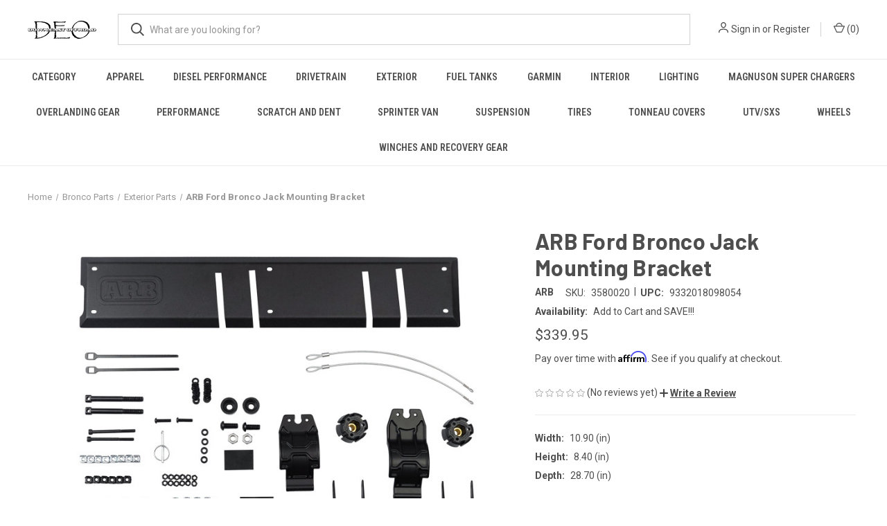

--- FILE ---
content_type: text/html; charset=UTF-8
request_url: https://downeastoffroad.com/arb-ford-bronco-jack-mounting-bracket/
body_size: 55705
content:


<!DOCTYPE html>
<html class="no-js" lang="en">
    <head>
        <title>ARB Ford Bronco Jack Mounting Bracket - Down East Offroad</title>
        <link rel="dns-prefetch preconnect" href="https://cdn11.bigcommerce.com/s-aecsetqkfy" crossorigin><link rel="dns-prefetch preconnect" href="https://fonts.googleapis.com/" crossorigin><link rel="dns-prefetch preconnect" href="https://fonts.gstatic.com/" crossorigin>
        <meta property="product:price:amount" content="339.95" /><meta property="product:price:currency" content="USD" /><meta property="og:url" content="https://downeastoffroad.com/arb-ford-bronco-jack-mounting-bracket/" /><meta property="og:site_name" content="Down East Offroad" /><meta name="keywords" content="Wheels, Tires, Garmin, Tent, Cooler, Suspension, Lift, Magnuson, Dana 300, Shocks, Struts, Airbags, Amp Steps, Powers Steps, Winch"><meta name="description" content="When storage space is at a premium, making use of what you have in new ways is at the forefront of ARB design. Securely store your ARB Jack in the inside tailgate of your vehicle for easy access when needed.
ARB Jack Mounting Bracket for Storing the ARB Jack (1060001) on the Inside Tailgate of the Vehicle;"><link rel='canonical' href='https://downeastoffroad.com/arb-ford-bronco-jack-mounting-bracket/' /><meta name='platform' content='bigcommerce.stencil' /><meta property="og:type" content="product" />
<meta property="og:title" content="ARB Ford Bronco Jack Mounting Bracket" />
<meta property="og:description" content="When storage space is at a premium, making use of what you have in new ways is at the forefront of ARB design. Securely store your ARB Jack in the inside tailgate of your vehicle for easy access when needed.
ARB Jack Mounting Bracket for Storing the ARB Jack (1060001) on the Inside Tailgate of the Vehicle;" />
<meta property="og:image" content="https://cdn11.bigcommerce.com/s-aecsetqkfy/products/145999/images/471554/80032e4ab2e505ff774f56b7f573f66f__96606.1682869298.386.513.JPG?c=1" />
<meta property="fb:admins" content="USPS" />
<meta property="pinterest:richpins" content="enabled" />
        
         

        <link href="https://cdn11.bigcommerce.com/s-aecsetqkfy/product_images/deologosmall.jpg?t=1669842629" rel="shortcut icon">
        <meta name="viewport" content="width=device-width, initial-scale=1, maximum-scale=1">

        <script>
            document.documentElement.className = document.documentElement.className.replace('no-js', 'js');
        </script>

        <script>
    function browserSupportsAllFeatures() {
        return window.Promise
            && window.fetch
            && window.URL
            && window.URLSearchParams
            && window.WeakMap
            // object-fit support
            && ('objectFit' in document.documentElement.style);
    }

    function loadScript(src) {
        var js = document.createElement('script');
        js.src = src;
        js.onerror = function () {
            console.error('Failed to load polyfill script ' + src);
        };
        document.head.appendChild(js);
    }

    if (!browserSupportsAllFeatures()) {
        loadScript('https://cdn11.bigcommerce.com/s-aecsetqkfy/stencil/8614e4a0-6310-013d-3b42-0213c0cad564/e/f3278cd0-6326-013d-80d4-0a431e76226a/dist/theme-bundle.polyfills.js');
    }
</script>
        <script>window.consentManagerTranslations = `{"locale":"en","locales":{"consent_manager.data_collection_warning":"en","consent_manager.accept_all_cookies":"en","consent_manager.gdpr_settings":"en","consent_manager.data_collection_preferences":"en","consent_manager.manage_data_collection_preferences":"en","consent_manager.use_data_by_cookies":"en","consent_manager.data_categories_table":"en","consent_manager.allow":"en","consent_manager.accept":"en","consent_manager.deny":"en","consent_manager.dismiss":"en","consent_manager.reject_all":"en","consent_manager.category":"en","consent_manager.purpose":"en","consent_manager.functional_category":"en","consent_manager.functional_purpose":"en","consent_manager.analytics_category":"en","consent_manager.analytics_purpose":"en","consent_manager.targeting_category":"en","consent_manager.advertising_category":"en","consent_manager.advertising_purpose":"en","consent_manager.essential_category":"en","consent_manager.esential_purpose":"en","consent_manager.yes":"en","consent_manager.no":"en","consent_manager.not_available":"en","consent_manager.cancel":"en","consent_manager.save":"en","consent_manager.back_to_preferences":"en","consent_manager.close_without_changes":"en","consent_manager.unsaved_changes":"en","consent_manager.by_using":"en","consent_manager.agree_on_data_collection":"en","consent_manager.change_preferences":"en","consent_manager.cancel_dialog_title":"en","consent_manager.privacy_policy":"en","consent_manager.allow_category_tracking":"en","consent_manager.disallow_category_tracking":"en"},"translations":{"consent_manager.data_collection_warning":"We use cookies (and other similar technologies) to collect data to improve your shopping experience.","consent_manager.accept_all_cookies":"Accept All Cookies","consent_manager.gdpr_settings":"Settings","consent_manager.data_collection_preferences":"Website Data Collection Preferences","consent_manager.manage_data_collection_preferences":"Manage Website Data Collection Preferences","consent_manager.use_data_by_cookies":" uses data collected by cookies and JavaScript libraries to improve your shopping experience.","consent_manager.data_categories_table":"The table below outlines how we use this data by category. To opt out of a category of data collection, select 'No' and save your preferences.","consent_manager.allow":"Allow","consent_manager.accept":"Accept","consent_manager.deny":"Deny","consent_manager.dismiss":"Dismiss","consent_manager.reject_all":"Reject all","consent_manager.category":"Category","consent_manager.purpose":"Purpose","consent_manager.functional_category":"Functional","consent_manager.functional_purpose":"Enables enhanced functionality, such as videos and live chat. If you do not allow these, then some or all of these functions may not work properly.","consent_manager.analytics_category":"Analytics","consent_manager.analytics_purpose":"Provide statistical information on site usage, e.g., web analytics so we can improve this website over time.","consent_manager.targeting_category":"Targeting","consent_manager.advertising_category":"Advertising","consent_manager.advertising_purpose":"Used to create profiles or personalize content to enhance your shopping experience.","consent_manager.essential_category":"Essential","consent_manager.esential_purpose":"Essential for the site and any requested services to work, but do not perform any additional or secondary function.","consent_manager.yes":"Yes","consent_manager.no":"No","consent_manager.not_available":"N/A","consent_manager.cancel":"Cancel","consent_manager.save":"Save","consent_manager.back_to_preferences":"Back to Preferences","consent_manager.close_without_changes":"You have unsaved changes to your data collection preferences. Are you sure you want to close without saving?","consent_manager.unsaved_changes":"You have unsaved changes","consent_manager.by_using":"By using our website, you're agreeing to our","consent_manager.agree_on_data_collection":"By using our website, you're agreeing to the collection of data as described in our ","consent_manager.change_preferences":"You can change your preferences at any time","consent_manager.cancel_dialog_title":"Are you sure you want to cancel?","consent_manager.privacy_policy":"Privacy Policy","consent_manager.allow_category_tracking":"Allow [CATEGORY_NAME] tracking","consent_manager.disallow_category_tracking":"Disallow [CATEGORY_NAME] tracking"}}`;</script>

        <script>
            window.lazySizesConfig = window.lazySizesConfig || {};
            window.lazySizesConfig.loadMode = 1;
        </script>
        <script async src="https://cdn11.bigcommerce.com/s-aecsetqkfy/stencil/8614e4a0-6310-013d-3b42-0213c0cad564/e/f3278cd0-6326-013d-80d4-0a431e76226a/dist/theme-bundle.head_async.js"></script>
        
        <link href="https://fonts.googleapis.com/css?family=Roboto+Condensed:400,600%7CRoboto:400,700%7CBarlow:700&display=block" rel="stylesheet">
        
        <link rel="preload" href="https://cdn11.bigcommerce.com/s-aecsetqkfy/stencil/8614e4a0-6310-013d-3b42-0213c0cad564/e/f3278cd0-6326-013d-80d4-0a431e76226a/dist/theme-bundle.font.js" as="script">
        <script async src="https://cdn11.bigcommerce.com/s-aecsetqkfy/stencil/8614e4a0-6310-013d-3b42-0213c0cad564/e/f3278cd0-6326-013d-80d4-0a431e76226a/dist/theme-bundle.font.js"></script>

        <link data-stencil-stylesheet href="https://cdn11.bigcommerce.com/s-aecsetqkfy/stencil/8614e4a0-6310-013d-3b42-0213c0cad564/e/f3278cd0-6326-013d-80d4-0a431e76226a/css/theme-869e80e0-6310-013d-3b42-0213c0cad564.css" rel="stylesheet">

        <!-- Start Tracking Code for analytics_facebook -->

<script>
!function(f,b,e,v,n,t,s){if(f.fbq)return;n=f.fbq=function(){n.callMethod?n.callMethod.apply(n,arguments):n.queue.push(arguments)};if(!f._fbq)f._fbq=n;n.push=n;n.loaded=!0;n.version='2.0';n.queue=[];t=b.createElement(e);t.async=!0;t.src=v;s=b.getElementsByTagName(e)[0];s.parentNode.insertBefore(t,s)}(window,document,'script','https://connect.facebook.net/en_US/fbevents.js');

fbq('set', 'autoConfig', 'false', '517529598837027');
fbq('dataProcessingOptions', ['LDU'], 0, 0);
fbq('init', '517529598837027', {"external_id":"343a3c7d-a1b8-42dc-a461-0d18bfad9a64"});
fbq('set', 'agent', 'bigcommerce', '517529598837027');

function trackEvents() {
    var pathName = window.location.pathname;

    fbq('track', 'PageView', {}, "");

    // Search events start -- only fire if the shopper lands on the /search.php page
    if (pathName.indexOf('/search.php') === 0 && getUrlParameter('search_query')) {
        fbq('track', 'Search', {
            content_type: 'product_group',
            content_ids: [],
            search_string: getUrlParameter('search_query')
        });
    }
    // Search events end

    // Wishlist events start -- only fire if the shopper attempts to add an item to their wishlist
    if (pathName.indexOf('/wishlist.php') === 0 && getUrlParameter('added_product_id')) {
        fbq('track', 'AddToWishlist', {
            content_type: 'product_group',
            content_ids: []
        });
    }
    // Wishlist events end

    // Lead events start -- only fire if the shopper subscribes to newsletter
    if (pathName.indexOf('/subscribe.php') === 0 && getUrlParameter('result') === 'success') {
        fbq('track', 'Lead', {});
    }
    // Lead events end

    // Registration events start -- only fire if the shopper registers an account
    if (pathName.indexOf('/login.php') === 0 && getUrlParameter('action') === 'account_created') {
        fbq('track', 'CompleteRegistration', {}, "");
    }
    // Registration events end

    

    function getUrlParameter(name) {
        var cleanName = name.replace(/[\[]/, '\[').replace(/[\]]/, '\]');
        var regex = new RegExp('[\?&]' + cleanName + '=([^&#]*)');
        var results = regex.exec(window.location.search);
        return results === null ? '' : decodeURIComponent(results[1].replace(/\+/g, ' '));
    }
}

if (window.addEventListener) {
    window.addEventListener("load", trackEvents, false)
}
</script>
<noscript><img height="1" width="1" style="display:none" alt="null" src="https://www.facebook.com/tr?id=517529598837027&ev=PageView&noscript=1&a=plbigcommerce1.2&eid="/></noscript>

<!-- End Tracking Code for analytics_facebook -->

<!-- Start Tracking Code for analytics_siteverification -->

<meta name="google-site-verification" content="bsfDodcKWpuRRws7ORnxiOXbGYmNkdi5KxI0RifXiD0" />

<script>(function(w,d,t,r,u){var f,n,i;w[u]=w[u]||[],f=function(){var o={ti:"187119981", enableAutoSpaTracking: true};o.q=w[u],w[u]=new UET(o),w[u].push("pageLoad")},n=d.createElement(t),n.src=r,n.async=1,n.onload=n.onreadystatechange=function(){var s=this.readyState;s&&s!=="loaded"&&s!=="complete"||(f(),n.onload=n.onreadystatechange=null)},i=d.getElementsByTagName(t)[0],i.parentNode.insertBefore(n,i)})(window,document,"script","//bat.bing.com/bat.js","uetq");</script>

<!-- End Tracking Code for analytics_siteverification -->


<script type="text/javascript" src="https://checkout-sdk.bigcommerce.com/v1/loader.js" defer ></script>
<script src="https://www.google.com/recaptcha/api.js" async defer></script>
<script type="text/javascript">
var BCData = {"product_attributes":{"sku":"3580020","upc":"9332018098054","mpn":null,"gtin":null,"weight":null,"base":true,"image":null,"price":{"without_tax":{"formatted":"$339.95","value":339.95,"currency":"USD"},"tax_label":"Tax","sale_price_without_tax":{"formatted":"$339.95","value":339.95,"currency":"USD"}},"stock":2,"instock":true,"stock_message":null,"purchasable":true,"purchasing_message":null,"call_for_price_message":null}};
</script>

<!-- TikTok Pixel Code Start: Initialization Script & Page Event -->
<script>
!function (w, d, t) {
  w.TiktokAnalyticsObject=t;var ttq=w[t]=w[t]||[];ttq.methods=["page","track","identify","instances","debug","on","off","once","ready","alias","group","enableCookie","disableCookie"],ttq.setAndDefer=function(t,e){t[e]=function(){t.push([e].concat(Array.prototype.slice.call(arguments,0)))}};for(var i=0;i<ttq.methods.length;i++)ttq.setAndDefer(ttq,ttq.methods[i]);ttq.instance=function(t){for(var e=ttq._i[t]||[],n=0;n<ttq.methods.length;n++)ttq.setAndDefer(e,ttq.methods[n]);return e},ttq.load=function(e,n){var i="https://analytics.tiktok.com/i18n/pixel/events.js";ttq._i=ttq._i||{},ttq._i[e]=[],ttq._i[e]._u=i,ttq._t=ttq._t||{},ttq._t[e]=+new Date,ttq._o=ttq._o||{},ttq._o[e]=n||{},ttq._partner=ttq._partner||"BigCommerce";var o=document.createElement("script");o.type="text/javascript",o.async=!0,o.src=i+"?sdkid="+e+"&lib="+t;var a=document.getElementsByTagName("script")[0];a.parentNode.insertBefore(o,a)};

  ttq.load('C621T9T1KC6L2B2DIONG');
  ttq.page();
}(window, document, 'ttq');

if (typeof BODL === 'undefined') {
  // https://developer.bigcommerce.com/theme-objects/breadcrumbs
  
  // https://developer.bigcommerce.com/theme-objects/brand
  
  // https://developer.bigcommerce.com/theme-objects/category
  
  
  // https://developer.bigcommerce.com/theme-objects/product
  
  // https://developer.bigcommerce.com/theme-objects/products
  
  // https://developer.bigcommerce.com/theme-objects/product_results
  
  // https://developer.bigcommerce.com/theme-objects/order
  
  // https://developer.bigcommerce.com/theme-objects/wishlist
  
  // https://developer.bigcommerce.com/theme-objects/cart
  
  var BODL = JSON.parse("{\"breadcrumbs\":[{\"url\":\"https://downeastoffroad.com/\",\"name\":\"Home\"},{\"url\":\"https://downeastoffroad.com/bronco-parts/\",\"name\":\"Bronco Parts\"},{\"url\":\"https://downeastoffroad.com/exterior-parts/\",\"name\":\"Exterior Parts\"},{\"url\":\"https://downeastoffroad.com/arb-ford-bronco-jack-mounting-bracket/\",\"name\":\"ARB Ford Bronco Jack Mounting Bracket\"}],\"product\":{\"num_reviews\":0,\"add_this\":[{\"service\":\"facebook\",\"annotation\":\"\"},{\"service\":\"email\",\"annotation\":\"\"},{\"service\":\"print\",\"annotation\":\"\"}],\"gtin\":null,\"show_quantity_on_backorder\":true,\"brand\":{\"name\":\"ARB\",\"url\":\"https://downeastoffroad.com/arb/\"},\"id\":145999,\"can_purchase\":true,\"meta_description\":\"When storage space is at a premium, making use of what you have in new ways is at the forefront of ARB design. Securely store your ARB Jack in the inside tailgate of your vehicle for easy access when needed.\\nARB Jack Mounting Bracket for Storing the ARB Jack (1060001) on the Inside Tailgate of the Vehicle;\",\"AddThisServiceButtonMeta\":\"\",\"add_to_wishlist_url\":\"/wishlist.php?action=add&product_id=145999\",\"shipping\":{\"price\":{\"formatted\":\"$0.00\",\"value\":0,\"currency\":\"USD\"}},\"custom_fields\":[{\"id\":\"86212\",\"name\":\"Select Your Fitment\",\"value\":\"Ford Bronco\"}],\"sku\":\"3580020\",\"backorder_availability_prompt\":\"More available for backorder\",\"url\":\"https://downeastoffroad.com/arb-ford-bronco-jack-mounting-bracket/\",\"description\":\"When storage space is at a premium, making use of what you have in new ways is at the forefront of ARB design. Securely store your ARB Jack in the inside tailgate of your vehicle for easy access when needed.\\nARB Jack Mounting Bracket for Storing the ARB Jack (1060001) on the Inside Tailgate of the Vehicle;\",\"show_backorder_message\":true,\"tags\":[],\"warranty\":\"\",\"price\":{\"without_tax\":{\"formatted\":\"$339.95\",\"value\":339.95,\"currency\":\"USD\"},\"tax_label\":\"Tax\",\"sale_price_without_tax\":{\"formatted\":\"$339.95\",\"value\":339.95,\"currency\":\"USD\"}},\"height\":\"8.40\",\"detail_messages\":\"\",\"availability\":\"Add to Cart and SAVE!!!\",\"page_title\":\"\",\"cart_url\":\"https://downeastoffroad.com/cart.php\",\"show_backorder_availability_prompt\":true,\"max_purchase_quantity\":0,\"show_quantity_on_hand\":true,\"mpn\":null,\"upc\":\"9332018098054\",\"options\":[],\"related_products\":[{\"id\":145998,\"sku\":\"3580030\",\"name\":\"ARB Ford Bronco Compressor Bracket\",\"url\":\"https://downeastoffroad.com/arb-ford-bronco-compressor-bracket/\",\"availability\":\"Add to Cart and SAVE!!!\",\"rating\":0,\"brand\":{\"name\":\"ARB\"},\"category\":[\"Exterior Parts\"],\"summary\":\"Whether you're a seasoned overlander or a newbie off-roader ? we can all reap the benefits of an onboard air compressor. This invaluable adventure upgrade can easily be installed under the hood of...\",\"image\":{\"data\":\"https://cdn11.bigcommerce.com/s-aecsetqkfy/images/stencil/{:size}/products/145998/471548/ae78cdc649731af2a11b06773e89f398__65954.1682869294.JPG?c=1\",\"alt\":\"ARB Ford Bronco Compressor Bracket\"},\"images\":[{\"data\":\"https://cdn11.bigcommerce.com/s-aecsetqkfy/images/stencil/{:size}/products/145998/471548/ae78cdc649731af2a11b06773e89f398__65954.1682869294.JPG?c=1\",\"alt\":\"ARB Ford Bronco Compressor Bracket\"},{\"data\":\"https://cdn11.bigcommerce.com/s-aecsetqkfy/images/stencil/{:size}/products/145998/471549/ccc320c5abd2245e91a492ac7a9c4e52__13615.1682869294.JPG?c=1\",\"alt\":\"ARB Ford Bronco Compressor Bracket\"},{\"data\":\"https://cdn11.bigcommerce.com/s-aecsetqkfy/images/stencil/{:size}/products/145998/471550/29830cbd951446e78a3c9a157176a1d8__79480.1682869295.JPG?c=1\",\"alt\":\"ARB Ford Bronco Compressor Bracket\"},{\"data\":\"https://cdn11.bigcommerce.com/s-aecsetqkfy/images/stencil/{:size}/products/145998/471551/0a1d816a5eb91be4ec6c5dd83475c96a__50555.1682869295.JPG?c=1\",\"alt\":\"ARB Ford Bronco Compressor Bracket\"},{\"data\":\"https://cdn11.bigcommerce.com/s-aecsetqkfy/images/stencil/{:size}/products/145998/471552/f10dc70cf470df7e0bb13f38ce128a47__61397.1682869296.JPG?c=1\",\"alt\":\"ARB Ford Bronco Compressor Bracket\"}],\"date_added\":\"30th Apr 2023\",\"pre_order\":false,\"show_cart_action\":true,\"has_options\":false,\"stock_level\":17,\"low_stock_level\":0,\"qty_in_cart\":0,\"custom_fields\":[{\"id\":86211,\"name\":\"Select Your Fitment\",\"value\":\"Ford Bronco\"}],\"num_reviews\":0,\"weight\":{\"formatted\":\"11.90 LBS\",\"value\":11.9},\"demo\":false,\"add_to_cart_url\":\"https://downeastoffroad.com/cart.php?action=add&product_id=145998\",\"price\":{\"without_tax\":{\"currency\":\"USD\",\"formatted\":\"$279.95\",\"value\":279.95},\"sale_price_without_tax\":{\"currency\":\"USD\",\"formatted\":\"$279.95\",\"value\":279.95},\"tax_label\":\"Tax\"},\"add_to_wishlist_url\":\"/wishlist.php?action=add&product_id=145998\"},{\"id\":230763,\"sku\":\"V1BC1\",\"name\":\"ARB Nacho 2021+ Ford Bronco A Pillar Mounts\",\"url\":\"https://downeastoffroad.com/arb-nacho-2021-ford-bronco-a-pillar-mounts/\",\"availability\":\"\",\"rating\":0,\"brand\":{\"name\":\"ARB\"},\"category\":[\"Lighting\",\"Lighting/Fog Lights\"],\"summary\":\"ARB Nacho 2021+ Ford Bronco A Pillar Mounts\\n\\n\\nFitment\\n2021 Ford Bronco Badlands\\n2021 Ford Bronco Base\\n2021 Ford Bronco Big Bend\\n2021 Ford Bronco Black Diamond\\n2021 Ford Bronco First Edition\\n2021 Ford...\",\"image\":{\"data\":\"https://cdn11.bigcommerce.com/s-aecsetqkfy/images/stencil/{:size}/products/230763/755645/7fb31a1c33875c4da15ea5ed44c491f8__32761.1722010139.JPG?c=1\",\"alt\":\"ARB Nacho 2021+ Ford Bronco A Pillar Mounts\"},\"images\":[{\"data\":\"https://cdn11.bigcommerce.com/s-aecsetqkfy/images/stencil/{:size}/products/230763/755645/7fb31a1c33875c4da15ea5ed44c491f8__32761.1722010139.JPG?c=1\",\"alt\":\"ARB Nacho 2021+ Ford Bronco A Pillar Mounts\"},{\"data\":\"https://cdn11.bigcommerce.com/s-aecsetqkfy/images/stencil/{:size}/products/230763/755646/d00d431b3fa792652e0d52f6aae88e4b__12073.1722010140.JPG?c=1\",\"alt\":\"ARB Nacho 2021+ Ford Bronco A Pillar Mounts\"},{\"data\":\"https://cdn11.bigcommerce.com/s-aecsetqkfy/images/stencil/{:size}/products/230763/755647/c0ad39c0bbfa57fbf6b98bc1a931b8f0__63325.1722010140.JPG?c=1\",\"alt\":\"ARB Nacho 2021+ Ford Bronco A Pillar Mounts\"},{\"data\":\"https://cdn11.bigcommerce.com/s-aecsetqkfy/images/stencil/{:size}/products/230763/755648/d46b3a69d26afb785a38b3f6a94fdf3c__33727.1722010142.JPG?c=1\",\"alt\":\"ARB Nacho 2021+ Ford Bronco A Pillar Mounts\"},{\"data\":\"https://cdn11.bigcommerce.com/s-aecsetqkfy/images/stencil/{:size}/products/230763/755649/1f99c8ccf9ae55c7fe27fe11d2a6bd25__38128.1722010142.JPG?c=1\",\"alt\":\"ARB Nacho 2021+ Ford Bronco A Pillar Mounts\"}],\"date_added\":\"26th Jul 2024\",\"pre_order\":false,\"show_cart_action\":true,\"has_options\":false,\"stock_level\":0,\"low_stock_level\":0,\"qty_in_cart\":0,\"custom_fields\":[{\"id\":100948,\"name\":\"Select Your Fitment\",\"value\":\"Ford Bronco\"}],\"num_reviews\":0,\"weight\":{\"formatted\":\"2.00 LBS\",\"value\":2},\"demo\":false,\"price\":{\"without_tax\":{\"currency\":\"USD\",\"formatted\":\"$49.99\",\"value\":49.99},\"tax_label\":\"Tax\"},\"out_of_stock_message\":\"Out of stock\",\"add_to_wishlist_url\":\"/wishlist.php?action=add&product_id=230763\"},{\"id\":5304,\"sku\":\"3163009\",\"name\":\"ARB Jack Mount Plug\",\"url\":\"https://downeastoffroad.com/arb-jack-mount-plug/\",\"availability\":\"Add to Cart and SAVE!!!\",\"rating\":0,\"brand\":{\"name\":\"ARB\"},\"category\":[\"Lighting\"],\"summary\":\"ARB offers a wide array of bumper accessories such as winch installation kits, driving lights, looms, license plate kits, and hardware to complement our range of different bumpers, from the sleek...\",\"image\":{\"data\":\"https://cdn11.bigcommerce.com/s-aecsetqkfy/images/stencil/{:size}/products/5304/14114/f10dc70cf470df7e0bb13f38ce128a47__78836.1636154551.JPG?c=1\",\"alt\":\"ARB Jack Mount Plug\"},\"images\":[{\"data\":\"https://cdn11.bigcommerce.com/s-aecsetqkfy/images/stencil/{:size}/products/5304/14114/f10dc70cf470df7e0bb13f38ce128a47__78836.1636154551.JPG?c=1\",\"alt\":\"ARB Jack Mount Plug\"}],\"date_added\":\"5th Nov 2021\",\"pre_order\":false,\"show_cart_action\":true,\"has_options\":false,\"stock_level\":0,\"low_stock_level\":0,\"qty_in_cart\":0,\"custom_fields\":null,\"num_reviews\":0,\"weight\":{\"formatted\":\"16.00 LBS\",\"value\":16},\"demo\":false,\"price\":{\"without_tax\":{\"currency\":\"USD\",\"formatted\":\"$7.00\",\"value\":7},\"sale_price_without_tax\":{\"currency\":\"USD\",\"formatted\":\"$7.00\",\"value\":7},\"tax_label\":\"Tax\"},\"out_of_stock_message\":\"Out of stock\",\"add_to_wishlist_url\":\"/wishlist.php?action=add&product_id=5304\"},{\"id\":230761,\"sku\":\"V3BC1\",\"name\":\"ARB Nacho 2021+ Ford Bronco Quatro Fog Mounts\",\"url\":\"https://downeastoffroad.com/arb-nacho-2021-ford-bronco-quatro-fog-mounts/\",\"availability\":\"\",\"rating\":0,\"brand\":{\"name\":\"ARB\"},\"category\":[\"Lighting\",\"Lighting/Fog Lights\"],\"summary\":\"ARB Nacho 2021+ Ford Bronco Quatro Fog Mounts\\n\\n\\nFitment\\n2021 Ford Bronco Badlands\\n2021 Ford Bronco Base\\n2021 Ford Bronco Big Bend\\n2021 Ford Bronco Black Diamond\\n2021 Ford Bronco First Edition\\n2021...\",\"image\":{\"data\":\"https://cdn11.bigcommerce.com/s-aecsetqkfy/images/stencil/{:size}/products/230761/755626/15b1fb970792fa5acc6b6e38d1f61dac__52031.1722010118.JPG?c=1\",\"alt\":\"ARB Nacho 2021+ Ford Bronco Quatro Fog Mounts\"},\"images\":[{\"data\":\"https://cdn11.bigcommerce.com/s-aecsetqkfy/images/stencil/{:size}/products/230761/755626/15b1fb970792fa5acc6b6e38d1f61dac__52031.1722010118.JPG?c=1\",\"alt\":\"ARB Nacho 2021+ Ford Bronco Quatro Fog Mounts\"},{\"data\":\"https://cdn11.bigcommerce.com/s-aecsetqkfy/images/stencil/{:size}/products/230761/755627/0acde5c6bf6f8f03a3f4299c3eb69165__21010.1722010119.JPG?c=1\",\"alt\":\"ARB Nacho 2021+ Ford Bronco Quatro Fog Mounts\"},{\"data\":\"https://cdn11.bigcommerce.com/s-aecsetqkfy/images/stencil/{:size}/products/230761/755628/737b06cf1524f62a71447e43c15dc5c7__39146.1722010120.JPG?c=1\",\"alt\":\"ARB Nacho 2021+ Ford Bronco Quatro Fog Mounts\"},{\"data\":\"https://cdn11.bigcommerce.com/s-aecsetqkfy/images/stencil/{:size}/products/230761/755629/b6ca0e3e92d1ebd975d3a4f2adcfcb8f__30025.1722010120.JPG?c=1\",\"alt\":\"ARB Nacho 2021+ Ford Bronco Quatro Fog Mounts\"},{\"data\":\"https://cdn11.bigcommerce.com/s-aecsetqkfy/images/stencil/{:size}/products/230761/755630/ef1e06eed73bac99c5b7194d17622895__95513.1722010122.JPG?c=1\",\"alt\":\"ARB Nacho 2021+ Ford Bronco Quatro Fog Mounts\"}],\"date_added\":\"26th Jul 2024\",\"pre_order\":false,\"show_cart_action\":true,\"has_options\":false,\"stock_level\":0,\"low_stock_level\":0,\"qty_in_cart\":0,\"custom_fields\":[{\"id\":101027,\"name\":\"Select Your Fitment\",\"value\":\"Ford Bronco\"}],\"num_reviews\":0,\"weight\":{\"formatted\":\"2.00 LBS\",\"value\":2},\"demo\":false,\"price\":{\"without_tax\":{\"currency\":\"USD\",\"formatted\":\"$89.99\",\"value\":89.99},\"tax_label\":\"Tax\"},\"out_of_stock_message\":\"Out of stock\",\"add_to_wishlist_url\":\"/wishlist.php?action=add&product_id=230761\"}],\"shipping_messages\":[],\"rating\":0,\"reviews\":{\"messages\":[],\"captcha\":\"6LdWf8gSAAAAAI83aRectJhbwidegZKk8PzWBltH\",\"total\":0,\"show_review_email\":true,\"recaptcha\":{\"enabled\":1,\"public_key\":\"6LdWf8gSAAAAAI83aRectJhbwidegZKk8PzWBltH\",\"markup\":\"<div class=\\\"g-recaptcha\\\" data-sitekey=\\\"6LcjX0sbAAAAACp92-MNpx66FT4pbIWh-FTDmkkz\\\"></div><br/>\"}},\"bulk_discount_rates\":[],\"stock_level\":\"2\",\"category\":[\"Exterior Parts\"],\"meta_keywords\":\"\",\"depth\":\"28.70\",\"show_quantity_input\":1,\"title\":\"ARB Ford Bronco Jack Mounting Bracket\",\"gift_wrapping_available\":false,\"min_purchase_quantity\":0,\"customizations\":[],\"images\":[{\"data\":\"https://cdn11.bigcommerce.com/s-aecsetqkfy/images/stencil/{:size}/products/145999/471554/80032e4ab2e505ff774f56b7f573f66f__96606.1682869298.JPG?c=1\",\"alt\":\"ARB Ford Bronco Jack Mounting Bracket\"},{\"data\":\"https://cdn11.bigcommerce.com/s-aecsetqkfy/images/stencil/{:size}/products/145999/471555/6060362fe56b62bf7b0be81840011308__95908.1682869299.JPG?c=1\",\"alt\":\"ARB Ford Bronco Jack Mounting Bracket\"},{\"data\":\"https://cdn11.bigcommerce.com/s-aecsetqkfy/images/stencil/{:size}/products/145999/471556/97f309442fdf285d336a3a88c4f56725__92246.1682869300.JPG?c=1\",\"alt\":\"ARB Ford Bronco Jack Mounting Bracket\"},{\"data\":\"https://cdn11.bigcommerce.com/s-aecsetqkfy/images/stencil/{:size}/products/145999/471557/f10dc70cf470df7e0bb13f38ce128a47__92848.1682869301.JPG?c=1\",\"alt\":\"ARB Ford Bronco Jack Mounting Bracket\"},{\"data\":\"https://cdn11.bigcommerce.com/s-aecsetqkfy/images/stencil/{:size}/products/145999/471558/424ee193445ffaeaef24fe40f8a32c6a__58443.1682869301.JPG?c=1\",\"alt\":\"ARB Ford Bronco Jack Mounting Bracket\"}],\"width\":\"10.90\",\"low_stock_level\":\"0\",\"main_image\":{\"data\":\"https://cdn11.bigcommerce.com/s-aecsetqkfy/images/stencil/{:size}/products/145999/471554/80032e4ab2e505ff774f56b7f573f66f__96606.1682869298.JPG?c=1\",\"alt\":\"ARB Ford Bronco Jack Mounting Bracket\"}},\"products\":[]}");

  if (BODL.categoryName) {
    BODL.category = {
      name: BODL.categoryName,
      products: BODL.categoryProducts,
    }
  }
}

BODL.getCartItemContentId = (item) => {
  switch(item.type) {
    case 'GiftCertificate':
      return item.type;
      break;
    default:
      return item.product_id;
  }
}

BODL.getQueryParamValue = function (name) {
  var cleanName = name.replace(/[\[]/, '\[').replace(/[\]]/, '\]');
  var regex = new RegExp('[\?&]' + cleanName + '=([^&#]*)');
  var results = regex.exec(window.location.search);
  return results === null ? '' : decodeURIComponent(results[1].replace(/\+/g, ' '));
}

// Advanced Matching
if (BODL.customer && BODL.customer.id) {
  var customerObj = {
    email: BODL.customer.email,
  }

  if (BODL.customer.phone) {
    var phoneNumber = BODL.customer.phone;
    if (BODL.customer.phone.indexOf('+') === -1) {
      // No country code, so default to US code
      phoneNumber = `+1${phoneNumber}`;  
    }

    customerObj.phone = phoneNumber;
  }

  ttq.identify(BODL.customer.id, customerObj);
}
</script>
<!-- TikTok Pixel Code End: Initialization Script & Page Event -->

<!-- TikTok Pixel Code Start: View Product Content -->
<script>
if (BODL.product) {
  ttq.instance('C621T9T1KC6L2B2DIONG').track('ViewContent', {
    content_id: BODL.product.id,
    content_category: BODL.breadcrumbs[1] ? BODL.breadcrumbs[1].name : '',
    content_name: BODL.product.title,
    content_type: "product_group",
    currency: BODL.product.price.without_tax.currency,
    price: BODL.product.price.without_tax.value,
    value: BODL.product.price.without_tax.value,
  });
}
</script>
<!-- TikTok Pixel Code End: View Product Content -->

<!-- TikTok Pixel Code Start: View Category Content -->
<script>
if (BODL.category) {
  ttq.instance('C621T9T1KC6L2B2DIONG').track('ViewContent', {
    contents: BODL.category.products.map((p) => ({
      content_id: p.id,
      content_category: BODL.category.name,
      content_name: p.name,
      content_type: "product_group",
      currency: p.price.without_tax.currency,
      price: p.price.without_tax.value,
      value: p.price.without_tax.value,
    }))
  });
}
</script>
<!-- TikTok Pixel Code End: View Category Content -->

<!-- TikTok Pixel Code Start: Add to Wishlist -->
<script>
// This only sends one wishlist product: the one that was just added based on the 'added_product_id' param in the url
if (BODL.wishlist) {
  var addedWishlistItem = BODL.wishlist.items.filter((i) => i.product_id === parseInt(BODL.getQueryParamValue('added_product_id'))).map((p) => ({
    content_id: p.product_id,
    // Commenting out as category data doesn't exist on wishlist items
    // content_category: p.does_not_exist, 
    content_name: p.name,
    content_type: "product_group",
    currency: p.price.without_tax.currency,
    price: p.price.without_tax.value,
    value: p.price.without_tax.value,
  }));
  
  ttq.instance('C621T9T1KC6L2B2DIONG').track('AddToWishlist', addedWishlistItem[0]);
}
</script>
<!-- TikTok Pixel Code End: Add to Wishlist -->

<!-- TikTok Pixel Code Start: Subscribe to Newsletter -->
<script>
if (window.location.pathname.indexOf('/subscribe.php') === 0 && BODL.getQueryParamValue('result') === 'success') {
  ttq.instance('C621T9T1KC6L2B2DIONG').track('Subscribe');
}
</script>
<!-- TikTok Pixel Code End: Subscribe to Newsletter -->

<!-- TikTok Pixel Code Start: Search -->
<script>
if (BODL.search) {
  ttq.instance('C621T9T1KC6L2B2DIONG').track('Search', {
    query: BODL.getQueryParamValue('search_query'),
    contents: BODL.search.products.map((p) => ({
      content_id: p.id,
      // Products can be in multiple categories.
      // Commenting out as this might distort category reports if only the first one is used.
      // content_category: p.category[0], 
      content_name: p.name,
      content_type: "product_group",
      currency: p.price.without_tax.currency,
      price: p.price.without_tax.value,
      value: p.price.without_tax.value,
    }))
  });
}
</script>
<!-- TikTok Pixel Code End: Search -->

<!-- TikTok Pixel Code Start: Registration -->
<script>
if (window.location.pathname.indexOf('/login.php') === 0 && BODL.getQueryParamValue('action') === 'account_created') {
  ttq.instance('C621T9T1KC6L2B2DIONG').track('Registration');
}
</script>
<!-- TikTok Pixel Code End: Registration -->
<!-- Global site tag (gtag.js) - Google Ads: AW-10998510524 -->
<script async src="https://www.googletagmanager.com/gtag/js?id=AW-10998510524"></script>
<script>
  window.dataLayer = window.dataLayer || [];
  function gtag(){dataLayer.push(arguments);}
  gtag('js', new Date());

  gtag('config', 'AW-10998510524');
  gtag('set', 'developer_id.dMjk3Nj', true);
</script>
<!-- GA4 Code Start: View Product Content -->
<script>
  gtag('event', 'view_item', {
    send_to: 'AW-10998510524',
    ecomm_pagetype: 'product',
    currency: 'USD',
    items: [{
      id: '3580020',
      name: 'ARB Ford Bronco Jack Mounting Bracket',
      quantity: 1,
      google_business_vertical: 'retail',
      currency: "USD",
      price: 339.95,
    }],
    value: 339.95,
  });
</script>
<script>var link = document.createElement('link');link.rel = 'stylesheet';link.type = 'text/css';link.href = 'https://downeastoffroad.com/content/ymmapp/css/ymm-searchbox.css';document.getElementsByTagName('HEAD')[0].appendChild(link);</script><script src="https://downeastoffroad.com/content/ymmapp/js/jquery.min.js"></script><script src="https://downeastoffroad.com/content/ymmapp/js/ymm.js"></script><!-- Snap Pixel Code -->
<script type='text/javascript'>
    (function(e,t,n){if(e.snaptr)return;var a=e.snaptr=function()
    {a.handleRequest?a.handleRequest.apply(a,arguments):a.queue.push(arguments)};
        a.queue=[];var s='script';r=t.createElement(s);r.async=!0;
        r.src=n;var u=t.getElementsByTagName(s)[0];
        u.parentNode.insertBefore(r,u);})(window,document,
      'https://sc-static.net/scevent.min.js');

    var snapStatus = false;

    function parseJwt (token) {
        var base64Url = token.split('.')[1];
        var base64 = base64Url.replace(/-/g, '+').replace(/_/g, '/');
        var jsonPayload = decodeURIComponent(window.atob(base64).split('').map(function(c) {
            return '%' + ('00' + c.charCodeAt(0).toString(16)).slice(-2);
        }).join(''));

        return JSON.parse(jsonPayload);
    }
    function hash(string) {
        const utf8 = new TextEncoder().encode(string);
        return crypto.subtle.digest('SHA-256', utf8).then((hashBuffer) => {
            const hashArray = Array.from(new Uint8Array(hashBuffer));
            const hashHex = hashArray
              .map((bytes) => bytes.toString(16).padStart(2, '0'))
              .join('');
            return hashHex;
        });
    }
    const apiAccountClientId = "clx6i1i7mmp2zzedqydr2m2922qzqgp"
    const customerJWT = (apiAccountClientId) => {
        let resource = `/customer/current.jwt?app_client_id=${apiAccountClientId}`;
        return fetch(resource)
          .then(response => {
              if(response.status === 200) {
                  return response.text();
              } else {
                  throw new Error(`response.status is ${response.status}`);
              }
          })
          .then(jwt => {
              let data = parseJwt(jwt);
              return hash(data.customer.email);
          })
          .catch(error => console.error(error));
    }

    if(!window.location.href.includes("order-confirmation")){
        (async function() {
            email = await customerJWT(apiAccountClientId)
            snapStatus = true;
            snaptr('init','05e5429c-dce5-439a-a9ec-66ab5d560bc0', {
                'user_hashed_email': email || ""
            });
        })()
    }

</script>
<!-- End Snap Pixel Code -->
<!-- SNAP View Product -->
<script>
    var interval = setInterval(() => {
        if(snapStatus){
            snaptr('track', 'VIEW_CONTENT', {
                item_ids: ['145999'],
                item_categories: ['Exterior Parts'],
                price: '339.95',
                currency: 'USD'
            })
            clearInterval(interval)
        }
    },100)

</script>
<!-- END SNAP View Product -->
<!-- Google Tag Manager -->
<script>(function(w,d,s,l,i){w[l]=w[l]||[];w[l].push({'gtm.start':
new Date().getTime(),event:'gtm.js'});var f=d.getElementsByTagName(s)[0],
j=d.createElement(s),dl=l!='dataLayer'?'&l='+l:'';j.async=true;j.src=
'https://www.googletagmanager.com/gtm.js?id='+i+dl;f.parentNode.insertBefore(j,f);
})(window,document,'script','dataLayer','GTM-WFFNG78');</script>
<!-- End Google Tag Manager -->
<script data-cfasync="false" data-dd-sm-ignore="true" data-cookieconsent="ignore" id="wsa-tag-manager-tags" nonce="">
</script >

</script>
<script data-cfasync="false" data-dd-sm-ignore="true" data-cookieconsent="ignore" id="wsa-tag-manager-javascript-h-test" nonce="">!function(w,d){if(d.location.href.indexOf('showHidden=true')<0&&d.location.href.indexOf('shogun.page/previews')<0){w.TagRocket=w.TagRocket||{};var T=w.TagRocket;T.teh=[];w.onerror=function(m,s,l,c,e){T.teh.push((l?(l+' '):'')+(c?(c+' '):'')+m+(m.colno?(':'+m.colno):'')+(s?(' '+s):''));};function a(s){var e=d.createElement('script'),h=d.getElementsByTagName('head')[0];e.appendChild(d.createTextNode(s));h.insertBefore(e,h.firstChild)}a('()=>{};window.arrowFunctions=1');a('async function a(){};window.asyncFunctions=1');var m=new Date().toISOString(),q='wsa-tag-manager-javascript-',z;T.tah=function(s){w.dataLayer=w.dataLayer||[];if(!w.gtag){w.gtag=function(){dataLayer.push(arguments)};gtag('js',new Date);t=d.createElement('script');t.async=!0;t.setAttribute('src','https://www.googletagmanager.com/gtag/js?id=G-7XTJM93TLW');d.head.appendChild(t)};if(!w.wsa_tre){var n='denied';gtag('consent',{functionality_storage:n,ad_storage:n,analytics_storage:n,ad_user_data:n,ad_personalization:n,personalization_storage:n,security_storage:n});gtag('config',"G-7XTJM93TLW",{groups:'TagRocketErrorTracking',send_page_view:false});;gtag('config',"G-ERW2Z84RV4",{groups:'TagRocketErrorTracking',send_page_view:false});gtag('event','tag_rocket_error',{send_to:["G-ERW2Z84RV4"],description:'Script Failure',app_version:'3.46.54',tag_rocket_version:'1.94',ua:navigator.userAgent});};w.wsa_tre=1;if(w.console)console.error('Tag Rocket (h): '+s,T.teh);T.teh.forEach(function(e){gtag('event','app_error',{send_to:'G-7XTJM93TLW',scope:s,description:s+' 3.46.54 h '+e,message:'h '+e,app_version:'3.46.54',automatic:1,tag_rocket_version:'1.94',pagedatetime:m,datetime:m,ua:navigator.userAgent,tags:"unknown",environment:'Production'})})};p=function(){if(!T.ts&&!d.getElementById(q+'second'))T.tah('Header Script Missing');else if(!T.tss)T.tah('Header Script Failure1');else if(!T.ts)T.tah('Header Script Failure2');if(!T.tm&&!d.getElementById(q+'main'))T.tah('Footer Script Missing');else if(!T.tm)T.tah('Footer Script Failure')};if(w.addEventListener)w.addEventListener('DOMContentLoaded',p);else w.attachEvent('onDOMContentLoaded',p)}}(window,document)</script>               
<script data-cfasync="false" data-dd-sm-ignore="true" data-cookieconsent="ignore" id="wsa-tag-manager-javascript-second" nonce="">
/*
    Web Site Advantage: Tag Rocket App 1 of 2 Head [1.94.80547]
    https://bigcommerce.websiteadvantage.com.au/tag-rocket/
    Copyright (C) 2020 - 2026 Web Site Advantage
*/

!function(w,d){if(d.location.href.indexOf('showHidden=true')<0&&d.location.href.indexOf('shogun.page/previews')<0){w.TagRocket=w.TagRocket||{};var T=w.TagRocket;T.tss=1;T.tags='gads|ga4|bing|facebook|tiktok';T.scc='US-OH';T.seu='false';T.l='';var eet=new Date,eei=0,eer=0,eea='G-7XTJM93TLW';T.ec=function(){gtag.apply(null,arguments)};T.a=function(s,e,c,o){try{if(!eei){eei=1;if(!w.gtag){w.gtag=function(){dataLayer.push(arguments)}}T.ec('config',eea,{groups:'TagRocketErrorTracking',send_page_view:false})}if(!eer){eer=1;T.ct=c;if(w.console)console.error('Tag Rocket: '+s+': '+e,o||'');T.ct=1;var z = e?e.substring(0,255):'-missing-';T.ec('event','app_error',{send_to:eea,scope:s,description:s+' 3.46.54 '+z,message:z,app_version:'3.46.54',automatic:1,tag_rocket_version:'1.94',pagedatetime:eet.toISOString(),datetime:new Date().toISOString(),ua:navigator.userAgent,tags:T.tags,timesinceload:new Date-eet,environment:'Production'});eer=0}}catch(x){try{T.ec('event','app_error',{send_to:eea,scope:'AppErrorError',description:'3.46.54 '+x,message:''+x,app_version:'3.46.54',tag_rocket_version:'1.94',pagedatetime:eet.toISOString(),datetime:new Date().toISOString(),ua:navigator.userAgent,tags:T.tags,timesinceload:new Date-eet,environment:'Production'});}catch(y){}}};T.eq=T.eq||[];if(w.addEventListener){w.addEventListener('error',function(){T.ef.apply(T,arguments)},{passive:!0,capture:!0});}else if(w.attachEvent){w.attachEvent('onerror',function(){T.ef.apply(T,arguments)});}if(!T.ef){T.ef=function(){T.eq.push(arguments)}};if(!T.cf){T.cq=T.cq||[];T.cf=function(){T.cq.push(arguments)};if(w.console){T.ce=console.error;console.error=function(){T.ce.apply(console,arguments);T.cf.apply(T,arguments)}}};try{T.dV='NewPromotionsAdded';T.ep=[];T.er=0;T.cP=function(){T.eo(function(a){a.forEach(function(b){T.e(b.addedNodes,function(c){if(T.bV(c,T.bP)=='promotion'&&T.bU(c,'found')){T.ep.push(c)}T.e(T.em(c,"["+T.bP+"='promotion']"),function(e){if(T.bU(e,'found')){T.ep.push(e)}})})});if(T.bG(T.ep)&&!T.er){T.A(function(){T.er=T.ba(function(){T.er=0;T.f(T.dV,{elements:T.ep});T.ep=[];},100,'New Promotions Added')})}});};T.ei=[];T.ej=0;T.ek=function(a){T.e(a,function(b){T.ei=T.ei.concat(T.bM(b));if(T.bV(b,T.bP)=='list'&&T.el(b)&&T.bU(b,'found')){T.ei.push(b)}T.e(T.em(b,"["+T.bP+"='list']"),function(c){if(T.el(c)&&T.bU(c,'found')){T.ei.push(c)}})})};T.en=function(){T.A(function(){if(T.bG(T.ei)){if(T.ej)T.ed(T.ej);T.ej=T.ba(function(){T.f(T.dr,{elements:T.ei});T.ei=[];T.ej=0},500,'New Products Added')}})};T.cO=function(e){T.eo(function(f){f.forEach(function(g){T.ek(g.addedNodes);});T.en();},e||d.body)};T.dr='NewProductsAdded';T.bb='UserDataUpdated';T.em=function(a,b){if(!a.querySelectorAll)return[];var c=a.querySelectorAll(b);if(Array.from)return Array.from(c);else return c};T.bO=function(a){return T.em(d,a)};T.el=function(a){var b=T.bV(a,T.bQ);return b&&!isNaN(parseInt(b,10))};T.Q=function(a){return typeof a!=='undefined'&&a!==null};T.w=function(a){return a===0||(T.Q(a)&&a!==''&&!isNaN(a))};T.ey=function(a){var b=String.fromCodePoint;if(b){return b(a)}return ''};T.ex=function(a,b,c){var e=[].slice.call(a).map(function(f){if(c||typeof(f)==='function')return f;try{return T.F(f)}catch(g){if(Array.isArray(f)){return [].concat(f)}else return f}});if(T.bG(e)){e[0]=T.ey(b)+' %cTag Rocket: %c'+e[0];e.splice(1,0,'color:none;');e.splice(1,0,'color:#28a300;')}return e};T.aR=function(){if(w.console)console.warn.apply(console,T.ex(arguments,0x1F6A8,1))};T.cZ=function(){if(w.console)console.error.apply(console,T.ex(arguments,0x26A0,1))};T.ai=function(a,b){return a.sort(function(c,e){return e.price*e.quantity-c.price*c.quantity}).slice(0,b)};T.dg=function(a,b,c,e){var f,g=function(h){if(h>=T.bG(a))c&&c();else T.ba(function(){T.t('SB95',function(){f=b(a[h],h);if(typeof f!=='undefined')c&&c(f);else g(h+1)},1)},0,'Yield '+h+' '+e);};g(0)};T.e=function(a,b){var c,e,f=T.bG(a);if(a&&f)for(c=0;c<f;c++){e=b(a[c],c);if(typeof e!=='undefined')return e}};T.dv=function(a,b){if(a&&T.bG(a))for(var c=0;c<T.bG(a);c++){if(a[c]===b)return true}};T.es=function(a,b,c){a.setAttribute(b,c)};T.p=function(a,b,c){if(T.Q(c)&&c!=='')a[b]=c};T.bv=function(a,b){if(!b||!a)return a;var c=b.split('.'),e=a[c.shift()];return T.bv(e,c.join('.'))};T.t=function(a,b,c,e){try{c&&b.apply(this,e)}catch(f){T.a(a,''+f,1,f)}};T.bX=function(a,b,c,e){var f=function(){T.t.call(this,'SB24',c,1,arguments)};if(b==T.T&&d.readyState!="loading"){T.ba(f,0,b)}else{e=e||{};if(!T.Q(e.passive)){e.passive=!0;}a.addEventListener&&a.addEventListener(b,f,e)||a.attachEvent&&a.attachEvent('on'+b,f)}};T.S=function(a,b){T.bX(w,a,function(a){if(!b.done){b.done=1;b(a)}},{once:!0})};T.bn=function(a,b){try{return JSON.stringify(a,b)}catch(c){throw ''+T.bn.caller+' '+c}};T.cC=function(a){return a&&JSON.parse(a)};T.F=function(a){return T.cC(T.bn(a))};T.dA=function(a){return T.bn(a)=='{}'};T.W=function(a){var b=Object(a),c,e,f,g=arguments;for(c=1;c<g.length;c++){e=g[c];if(e!=null){for(f in e){if(Object.prototype.hasOwnProperty.call(e,f))b[f]=e[f];}}}return b;};T.bG=function(a){return a.length};T.ca=function(a){try{if(!localStorage||T.ew)return !1;return localStorage.removeItem(a)}catch(b){T.a('SB63','Incognito Safari has blocked localStorage. This stops us tracking things like add to cart events',1,b);T.ew=!0}};T.bY=function(a){try{if(!localStorage||T.ew)return !1;return localStorage.getItem(a)}catch(b){T.a('SB61','Incognito Safari has blocked localStorage. This stops us tracking things like add to cart events',1,b);T.ew=!0}};T.bZ=function(a,b){try{if(!localStorage||T.ew)return !1;localStorage.setItem(a,b)}catch(c){T.a('SB60','Incognito Safari has blocked localStorage. This stops us tracking things like add to cart events',1,c);T.ew=!0}};T.as=function(a){var b=d.cookie.match(new RegExp('(^| )'+a+'=([^;]+)')),c=b&&unescape(b[2])||'';return c=='deleted'?'':c};T.N=function(a){var b=w.performance;return b&&b.getEntriesByType&&b.getEntriesByType(a)};T.M=function(){var a=navigator;return a.connection||a.mozConnection||a.webkitConnection};T.K=function(a,b,c){return (a||'').replace(b,c||'')};T.av=function(a){return (a||'').trim().toLowerCase()};T.bJ=function(a){return T.K(T.K(T.av(a),/([^a-z0-9 _])/g),/ +/g,'_')};T.aH=function(a,b){return a.indexOf(b)>=0};T.O=function(a,b){b=b||255;if(!a)return '(missing)';a=T.K((''+a).trim(),/ *(\r\n|\n|\r) */gm,' ');if(T.bG(a)<=b)return a;return a.substring(0,b-3)+'...'};T.da=function(a,b){var c='',e='';switch(b){case 'AU':c='0011';e='61';break;case 'US':case 'CA':c='011';e='1';break;case 'GB':c='011';e='44';break;case 'IT':c='00';e='39';break;}a=T.K(a,/[^\d+]+/g);if(c)a=T.K(a,new RegExp('^'+c),'+');if(a[0]!='+'&&e){a='+'+T.K(e+a,/^0/);}return a};T.bW=function(a,b){return a.hasAttribute(b)};T.bV=function(a,b){if(a.getAttribute)return T.O(a.getAttribute(b))};T.bU=function(a,b){var c='data-tagrocket-'+b;if(T.bW(a,c))return 0;T.es(a,c,'1');return 1};T.cd=function(a,b,c,e){var f=setInterval(function(){T.t(a,function(){try{c()}catch(g){if(b)clearInterval(f);throw g}},1)},e);return f};T.cM=function(a,b,c,e){if(a)T.ed(a);return T.ba(b,c,e)};T.ed=function(a){clearTimeout(a)};T.ba=function(a,b,c){return setTimeout(a,b,'Tag Rocket '+(c||''))};T.cl=function(a,b,c){T.dH('query getCartMetafields{site{cart{metafields(namespace:"bc_storefront" keys:["'+b+'"]){edges{node{entityId}}}}}}',function(e,f){T.t('SB82',function(){if(e>0){var g='createCartMetafield',h='',i=T.bv(f,'data.site.cart.metafields.edges');if (i&&i.length){g='updateCartMetafield';h=' metafieldEntityId:'+i[0].node.entityId}T.dH('mutation '+g+'{cart{'+g+'(input:{cartEntityId:"'+a+'" data:{key:"'+b+'" value:"'+T.bn(c).replace(/"/g,'\\"')+'"}'+h+'}){metafield{id entityId key value}errors{...on Error{message}}}}}',function(e,j){T.t('SB83',function(){if(e>0){}},1)})}},1)})};T.eu=function(a){T.cT.appendChild(a)};T.ev=function(a,b,c){if(d.querySelector('link[rel="preload"][href="'+a+'"]'))return;c=c||{};c.rel='preload';c.href=a;if(T.cW)c.nonce=T.cW;c.as=b;T.et('link',c)};T.et=function(a,b,c){b=b||{};if(b.onvisible&&d.hidden){T.S('visibilitychange',function(){T.et(a,b,c)});return};var e=d.createElement(a),f;if(b.id&&d.getElementById(b.id))return;for(var g in b){T.es(e,g,b[g])}e.onload=e.onreadystatechange=function(){f=e.readyState;if(!f||f=='loaded'||f=='complete'){if(c)c();c=null}};T.eu(e);return e};T.dD=function(a,b){if(!T.cV){if(d.querySelector('link[rel="preconnect"][href="'+a+'"]'))return;b=b||{};b.rel='preconnect';b.href=a;T.et('link',b);b.rel='dns-prefetch';T.et('link',b)}};T.dC=function(a,b){T.et('style',{type:'text/css',id:b}).appendChild(d.createTextNode(a));};T.aQ=function(a,b,c){b=b||{};b.src=a;if(!T.Q(b.async))b.async=!0;if(T.cW)b.nonce=T.cW;if(!T.Q(b.onvisible)&&T.pageType!='orderconfirmation')b.onvisible=!0;if(T.pageType!='orderconfirmation'||T.d.updated){T.et('script',b,c)}else{T.o(T.bb,function(){T.et('script',b,c)})}};T.dN=function(a){if(T.bW(a,'data-list-name'))return T.bV(a,'data-list-name');if(a.parentElement)return T.dN(a.parentElement)};T.P=function(){var a=d.querySelector('head meta[name="description"]');if(a)return T.bV(a,'content');};T.cY=function(a){var b=w.location.href.match(new RegExp('[?&]'+a+'=([^&]*)'));return decodeURIComponent(b&&b[1]||'')};T.eo=function(a,b,c){if(w.MutationObserver)T.S(T.T,function(){c=c||{childList:!0,subtree:!0};b=b||d.body;if(!b)throw 'no target';new MutationObserver(a).observe(b,c)})};T.aN=function(a,b){if(a&&a.event_log)a.event_log+=b};T.dV='NewPromotionsAdded';T.ep=[];T.er=0;T.cP=function(){T.eo(function(a){a.forEach(function(b){T.e(b.addedNodes,function(c){if(T.bV(c,T.bP)=='promotion'&&T.bU(c,'found')){T.ep.push(c)}T.e(T.em(c,"["+T.bP+"='promotion']"),function(e){if(T.bU(e,'found')){T.ep.push(e)}})})});if(T.bG(T.ep)&&!T.er){T.A(function(){T.er=T.ba(function(){T.er=0;T.f(T.dV,{elements:T.ep});T.ep=[];},100,'New Promotions Added')})}});};T.ei=[];T.ej=0;T.ek=function(a){T.e(a,function(b){T.ei=T.ei.concat(T.bM(b));if(T.bV(b,T.bP)=='list'&&T.el(b)&&T.bU(b,'found')){T.ei.push(b)}T.e(T.em(b,"["+T.bP+"='list']"),function(c){if(T.el(c)&&T.bU(c,'found')){T.ei.push(c)}})})};T.en=function(){T.A(function(){if(T.bG(T.ei)){if(T.ej)T.ed(T.ej);T.ej=T.ba(function(){T.f(T.dr,{elements:T.ei});T.ei=[];T.ej=0},500,'New Products Added')}})};T.cO=function(e){T.eo(function(f){f.forEach(function(g){T.ek(g.addedNodes);});T.en();},e||d.body)};T.dr='NewProductsAdded';T.aw='PromotionsVisible';T.dU=function(a){T.bL(T.aw,a)};T.bK=function(a,b){var c,e=[];T.e(a.infos||a.items||a,function(f){c=f.product||f;if(!c.completed){e.push(c);}});if (T.bG(e)&&T.cY('showHidden')!='true'&&!e[0].name.includes('Package Protection')&&!T.aH(w.location.href,'translate.goog')){T.a('SB55e',''+T.bG(e)+' incomplete products on '+b+' '+e[0].productId+' '+e[0].name,1,e);}};T.dQ=function(a,b){var c="["+T.bP+"='list']["+T.bQ+"='"+a+"']";if(b)c="[data-list-name='"+T.K(b,/['"\\]/g,'\\$&')+"'] "+c;return d.querySelector(c)};T.n='ProductsVisible';T.dS=function(a,b){if(T.bj||T.bk)a.search=T.bj||T.bk;T.bK(a,T.n);T.dj(T.n,a,b)};T.ee=function(a){T.t('SB19b',function(){var b,c={},e;T.e(a,function(f){if(!f.seen){f.seen=1;b=f.callback.name+f.id;if(!c[b])c[b]=[];c[b].push(f)}});for(var g in c){e=c[g][0];e.callback({infos:c[g],list:e.list})}},1)};T.eh=0;T.eg=[];T.dY=function(a){a.visibleTime=0;if(!T.Q(a.minVisibleTime))a.minVisibleTime=2e3;var b,c=new IntersectionObserver(function(e){T.e(e,function(f){if(f.isIntersecting){a.lastVisible=new Date;a.trigger='visible';b=T.ba(function(){c.disconnect();T.eg.push(a);if(T.eh)return;T.eh=T.ba(function(){T.eh=0;if(T.bG(T.eg)){T.ee(T.eg);T.eg=[];}},1e3,'Visible Ticking')},a.minVisibleTime-a.visibleTime,'On First Visible')}else{if(b)T.ed(b);if(a.lastVisible){a.visibleTime+=new Date-a.lastVisible;a.lastVisible=0}}})},{threshold:[0.5]});c.observe(a.e)};T.ea=[];T.eb=0;T.dZ=function(a){T.ea.push(a)};T.cQ=function(){T.t('SB18',function(){var b,c,e=0,f=1,g=function(a){if(a.seen)return false;if(a.e&&a.e.getBoundingClientRect){try{b=a.e.getBoundingClientRect()}catch(h){}if(b){return b.top>-b.height/2&&b.left>-b.width/2&&b.bottom-b.height/2<=(w.innerHeight||d.documentElement.clientHeight)&&b.right-b.width/2<=(w.innerWidth||d.documentElement.clientWidth)}}return a.percent<T.eb},i=function(j,k){if(!k&&c)return;T.ed(c);c=T.ba(function(){c=0;T.t('SB18a',function(){l()},1)},j,'Scroll Tick '+k)} ,l=function(){var m=[],n=1,o,p,q,r=d.body,s=d.documentElement;q=w.pageYOffset,p=w.innerHeight;if(r&&r.scrollHeight){if(f==1)f=r.scrollHeight;if(s.clientHeight)n=s.clientHeight;if(q&&p)n=q+p;}o=n/f;if(o>T.eb){T.eb=o;e=n;T.t('SB18b',function(){T.e(T.ea,function(a){a.trigger='scroll '+o;if(g(a)&&T.bG(m)<=5)m.push(a)});if(T.bG(m)){T.ee(m);i(6e3,1)}},1);}};T.bX(d,'scroll',function(){i(1e3,0);});T.S('load',function(){l()})},1);};T.dT=function(a){if(a.e&&('IntersectionObserver' in window)){T.dY(a)}else{T.dZ(a)}};T.dX=function(a,b,c,e){if(!w._bcCsrfProtectionPatched&&e<10){T.ba(function(){T.dX(a,b,c,e+1)},100,'XMLHttpRequest Wait '+e)}else{var f=new XMLHttpRequest();e=e||1;f.onreadystatechange=function(){if(this.readyState==4){if(this.status!=200){if(e<12){T.ba(function(){T.dX(a,b,c,e+1)},1e3,'XMLHttpRequest Retry '+e)}else{T.a('SB36','Request Failed after '+e+' attempts : '+a+' '+this.status,1,f);b(0,this.status)}}else{b(1,f.responseText?T.cC(f.responseText):'-missing-')}}};f.open(c?'POST':'GET',a,true);f.withCredentials=true;f.setRequestHeader('Content-type','application/json');if(c){f.setRequestHeader('Authorization','Bearer '+T.cX);f.send(T.bn({query:c}))}else{f.send()}}};T.dW=function(a,b,c,e){if(T.aH(w.location.href,'googleusercontent.com')){c(0,'googleusercontent.com')}else{e=e||1;b=b||{};if(!w._bcCsrfProtectionPatched&&e<10){T.ba(function(){T.dW(a,b,c,e+1)},100,'Fetch Wait '+e)}else{w.fetch(a,b).then(function(f){if(f.ok){f.text().then(function(g){var h;try{h=T.cC(g)}catch(i){throw 'JSON parse error '+i+' '+a}try{c(h?1:0,h||'-empty-')}catch(i){throw 'onComplete error '+i+' '+a}})}else{if(e<12){T.ba(function(){T.dW(a,b,c,e+1)},1e3*e,'Fetch '+e)}else{T.a('SB30','Fetch '+e+' Last Fail '+a+' '+f.status,1,f);try{c(0,f.status)}catch(i){T.a('SB30b','Fetch '+a+' onComplete '+(j.message||j),1,j)}}}}).catch(function(j){if(!j.message||!j.message.match(/^(cancel|annul|brochen|NetworkError when|Failed to fetch|취소됨)/)){if(e<12){T.ba(function(){T.dW(a,b,c,e+1)},1e3,'Fetch Error '+e+1)}else{T.a('SB29','Fetch '+e+' Last Error '+a+' '+(j.message||j),1,j);c(0,j.message||j)}}else c(-1,j.message||j)})}}};T.dH=function(a,b){var c='/graphql';if(w.fetch){T.dW(c,{method:'POST',credentials:'same-origin',headers:{'Content-Type':'application/json',Authorization:'Bearer '+T.cX},body:T.bn({query:a})},b)}else{T.dX(c,b,a)}};T.ci=function(a,b){if(w.fetch){T.dW(a,{credentials:'include'},b)}else{T.dX(a,b)}};T.bT=function(){T.o(T.dV,function(a){T.bR(T.bS(a.elements))})};T.bR=function(a){T.e(a,function(b){if(!b.e)b.e=d.querySelector("["+T.bP+"='promotion']["+T.bQ+"='"+b.id+"']");var c=b.location=='top'?0.1:0.9;if(b.e){if(T.bU(b.e,'registered')){T.dT({se: T.dR,id:'',e:b.e,promotion:b,percent:c,callback:T.dU});T.bX(b.e,'click',function(){T.bL(T.ay,b)})}}else{T.dT({se: T.dR,id:'',e:b.e,promotion:b,percent:c,callback:T.dU})}})};T.ay='PromotionClicked';T.dP=0;T.bI=function(a,b){T.dP++;T.e(a.items,function(c,e){if(!b||T.dv(b,c)){c.e=c.e||T.dQ(c.productId,a.listName);var f={se: T.dR,id:T.dP,e:c.e,product:c,list:a};if(c.e){if(T.bU(c.e,'registered')){f.callback=T.dS;f.percent=e/T.bG(a.items);T.dT(f);T.bX(c.e,'click',function(){if(!f.seen)T.dS({infos:[f],list:a});T.bL(T.ad,f);})}}else{f.callback=T.dS;f.percent=e/T.bG(a.items);T.dT(f);}}})};T.ad='ProductClicked';T.bS=function(a){var b,c,e,f,g=[];if(!a)a=T.bO("["+T.bP+"='promotion']["+T.bQ+"]");T.e(a,function(h){b=T.bV(h,T.bQ);c=T.bV(h,'data-name');e=T.bV(h,'data-position');f={e:h};if(b)f.id=parseInt(b,10);if(c)f.name=c;if(e)f.location=e;g.push(f)});return g};T.bN=function(a){var b,c,e=[],f=T.dM(e,a);if(T.bG(e)){T.bH({reason:'List',items:e},function(g){for(b in f){c=f[b];if(T.cR)c.category=T.cR;T.bI(c,g.items)}})}};T.dL=[];T.dM=function(a,b){var c,e,f,g,h,i={},j,k,l,m,n,o,p=['{','blogid','pageid','categoryid','ssib'],q='data-tagrocket-searchprovider';T.e(b,function(r){j=T.dN(r)||'Page: '+T.cS;c=j.split(':')[0].trim();m=j;if(T.aH(m,':'))m=m.split(':')[1].trim();i[j]=i[j]||{id:T.bJ(j),type:c,listName:j,name:m,items:[]};n=T.dL[j]||0;f=T.bV(r,T.bQ);e=T.bV(r,'data-product-price');l=T.bV(r,'data-product-category');g=T.bV(r,'data-name');h=T.bV(r,'data-product-brand');o=T.bV(r,'data-position');k={e:r,index:n};if(f)k.productId=parseInt(f,10);if(isNaN(k.productId)){if(!T.dO&&f&&p.some&&p.some(function(m){f.indexOf(m)!=0})){T.dO=1;T.a('SB43','Page contains invalid '+T.bQ+' value: '+f,1,r)}}else{T.bU(r,'found');if(T.w(e))k.price=parseFloat(e);if(l)k.category={path:l,breadcrumbs:[l]};if(T.bW(r,q))k.searchprovider=T.bV(r,q);if(T.j)k.currency=T.j;if(!isNaN(o))k.index=parseInt(o,10)-1;T.dL[j]=n+1;a.push(k);i[j].items.push(k)}});return i};T.cz=function(a){var b='(unknown)';if(a&&a.nodeName){b=T.av(a.nodeName);if(b=='body')return 'html>body';if(b=='head')return 'html>head';if(a.id)return b+'#'+a.id;if(a.className&&T.bG(a.className))b+='.'+a.className.split(/[ ,]+/).join('.');if(a.parentElement)b=T.cz(a.parentElement)+'>'+b;return b}};T.r=function(a,b){if(isNaN(a))return a;if(!b)b=0;var c=Math.pow(10,b),e=Number.EPSILON||2.220446049250313e-16;return Math.round((a+e)*c)/c};T.E='GetValue';T.getProductId=function(a,b,c,e,f){var g={destination:a,type:b,item:c,itemGroupIdFormat:e,itemIdFormat:f},h=(c.isVariant&&f?f:e);if(c.type=='giftCertificate'){g.value=c.type}else{if(h.length>0)g.value=T.K(T.K(T.K(T.K(T.K(T.K(T.K(T.K(T.K(T.K(T.K((T.e(h.split('||'),function(i){if((!T.aH(i,'[[psku]]')||c.productSku)&&(!T.aH(i,'[[pmpn]]')||c.productMpn)&&(!T.aH(i,'[[pupc]]')||c.productUpc)&&(!T.aH(i,'[[pgtin]]')||c.productGtin)&&(!T.aH(i,'[[vname]]')||c.variantName)&&(!T.aH(i,'[[vid]]')||c.variantId)&&(!T.aH(i,'[[vsku]]')||c.variantSku)&&(!T.aH(i,'[[vmpn]]')||c.variantMpn)&&(!T.aH(i,'[[vupc]]')||c.variantUpc)&&(!T.aH(i,'[[vgtin]]')||c.variantGtin))return i})||'[[pid]]'),/\[\[pid\]\]/ig,c.productId),/\[\[pmpn\]\]/ig,c.productMpn),/\[\[pupc\]\]/ig,c.productUpc),/\[\[pgtin\]\]/ig,c.productGtin),/\[\[psku\]\]/ig,c.productSku),/\[\[vname\]\]/ig,c.variantName),/\[\[vid\]\]/ig,c.variantId),/\[\[vsku\]\]/ig,c.variantSku),/\[\[vmpn\]\]/ig,c.variantMpn),/\[\[vupc\]\]/ig,c.variantUpc),/\[\[vgtin\]\]/ig,c.variantGtin)}return T.f(T.E,g).value};T.cp=function(a){T.d.updated=!0;try{var b=a.billingAddress;T.p(b,'phone',T.da(b.phone,b.countryCode));T.p(T.d,'email',T.av(b.email));T.p(T.d,'phone',b.phone);T.p(T.d,'first_name',b.firstName);T.p(T.d,'last_name',b.lastName);T.p(T.d,'street',b.address1);T.p(T.d,'city',b.city);T.p(T.d,'state',b.stateOrProvince);T.p(T.d,'postal_code',b.postalCode);T.p(T.d,'country_code',b.countryCode);if(b.address2)T.d.street=(T.d.street?T.d.street+', ':'')+b.address2;}catch(c){T.a('SB56','Failed to update user data',1,c);}T.bL(T.bb,T.d);};T.bb='UserDataUpdated';T.dI=function(a,b){if(a.variants.edges){return T.e(a.variants.edges,function(c){if(c.node.entityId==b)return c.node})}};T.dJ=function(a){var b='',c;T.e(a.options.edges,function(e,f){c=e.node;if(f)b+=', ';b+=c.displayName+':';T.e(c.values.edges,function(g){b+=' '+g.node.label})});return b};T.dF='ProductDataGathered';T.dG='CartDataGathered';T.bH=function(a,b){T.t('SB26c',function(){var c=a.cart,e,f,g,h,i=[],j=[],k=T.cY('showHidden')=='true',l=function(i){a.requests++;var m=i.slice(0,25),n=j.filter(function(o){return T.dv(m,o.p)&&!T.dv(n,o.v)}).map(function(o){return o.v});f='query Products{site{';if(h){f+='id:product(entityId:'+e[0].productId+'){entityId sku mpn upc gtin} product(sku:'+T.bn(h)+'){'}else{f+='products(first:25 entityIds:'+T.bn(m)+'){edges{node{'}f+='entityId sku name path defaultImage {url (width: 1000)}mpn upc gtin brand {name} categories{edges{node{name entityId breadcrumbs(depth:10 first:50){edges{node{name}}}}}}';if(c&&T.bG(n)){if(T.bG(n)>250)T.a('SB26','Can only get 250 variants. There are '+T.bG(n),1,n);f+='variants(first:250 entityIds:'+T.bn(n.slice(0,250))+'){edges{node{entityId mpn upc gtin options(first:50){edges{node{displayName values(first:50){edges{node{label}}}}}}}}}';}f+='twoVariants:variants(first:2){edges{node{entityId sku}}}';f+='customFields(first:50){edges{node{name value}}}';if(!h)f+='}}';f+='}}}';T.dH(f,function(p,q){T.t('SB32',function(){if(p>0){if(q.errors&&T.bG(q.errors))throw 'graphql '+q.errors[0].message;T.e(e,function(o){var r,s,t,u,v,x,y,z,aa,ab,ac,ad;if(h){x=T.bv(q,'data.site.product');y=T.bv(q,'data.site.id.sku');z=T.bv(q,'data.site.id.mpn');aa=T.bv(q,'data.site.id.upc');ab=T.bv(q,'data.site.id.gtin');delete o.productSku}else{ac=T.bv(q,'data.site.products.edges');if(!ac)T.a('SB32x',T.bn(q),1,q);x=T.e(ac,function(ae){if(!ae||!ae.node)T.a('SB32z',T.bn(q),1,q);if(ae&&ae.node&&ae.node.entityId==o.productId)return ae.node});if(x)y=x.sku}if(x){o.completed=!0;var af,ag=[],ah=o.sku,ai=x.name,aj=x.path,ak=x.defaultImage,al=x.mpn,am=x.upc,an=x.gtin,ao=x.brand,ap=o.variantId;ah=ah||h;if(y)o.productSku=y;if(ah&&y!=ah)o.variantSku=ah;if(ai)o.name=ai;if(ak){o.defaultImage=ak;if(ak.url)ak.data=T.K(ak.url,'/1000w/','/{:size}/')};if(aj)o.url=T.cU+aj;if(h){if(z)o.productMpn=z;else delete o.productMpn;if(aa)o.productUpc=aa;else delete o.productUpc;if(ab)o.productGtin=ab;else delete o.productGtin;if(al&&z!=al)o.variantMpn=al;if(am&&aa!=am)o.variantUpc=am;if(an&&ab!=an)o.variantGtin=an;}else{if(al)o.productMpn=al;if(am)o.productUpc=am;if(an)o.productGtin=an;}if(ao&&ao.name)o.brand=ao.name;if(ap&&c){ad=T.dI(x,ap);if(ad){if(ad.options)o.variantName=T.dJ(ad);if(ad.mpn)o.variantMpn=ad.mpn;if(ad.upc)o.variantUpc=ad.upc;if(ad.gtin)o.variantGtin=ad.gtin}else{T.a('SB27','Failed to get extra variant information for variant: '+ap,1,x);o.variantName='(id='+ap+')'}};o.isVariant=(ah&&(!y||y!=ah))==!0;o.customFields=T.bv(x,'customFields.edges').map(function(ae){return ae.node});v=T.bv(x,'twoVariants.edges');if(T.bG(v)>0){af=v[0].node;if(!o.isVariant)o.hasVariants=T.bG(v)>1||!(o.productSku==af.sku||af.sku=='');if(T.bG(v)<2&&!o.variantId)o.variantId=af.entityId};o.categories=ag;t=T.bv(x,'categories.edges');T.e(t,function(aq){if(!aq||!aq.node){T.a('SB32c',T.bn(t),1,t)}else{s={id:aq.node.entityId,name:aq.node.name,breadcrumbs:[]};ag.push(s);u=T.bv(aq,'node.breadcrumbs.edges');if(!u){T.a('SB32b',T.bn(t),1,t)}else{T.e(u,function(ar){s.breadcrumbs.push(ar.node.name);});s.path=s.breadcrumbs.join("/");if(!r||r.id>s.id)r=s}}});o.category=r}})}else{if(T.pageType!='orderconfirmation'&&p==0)T.a(a.reason,'Failed to get extra information for '+T.bG(m)+',ok='+p+',status='+q,1,m)}if(T.bG(i)>25){l(i.slice(25))}else{if(p>0&&!c&&!T.aH(w.location.href,'translate.goog')){var as=[];T.e(e,function(o){if(!o.completed)as.push(o)});if(T.bG(as)&&!k){if(g)T.a('SB55d','Could not get extra product data for URL sku '+g,1,{issues:as,items:e});else if(h)T.a('SB55a','Could not get extra product data for sku '+h,1,{issues:as,items:e});else T.a('SB55b',a.reason+' '+a.requests+' Could not get extra product data for '+T.bG(as)+' out of '+T.bG(e)+' items. '+as[0].productId,1,{issues:as,items:e});T.a('SB55c',T.bn(q),1,q)}}if(a.reason==T.v&&T.bG(e)&&!e[0].variantId&&T.dK)e[0].variantId=T.dK;T.A(function(){delete a.cart;T.f(T.dF,a);if(c){c.items=a.items;delete a.items;a.cart=c;T.f(T.dG,a);a.items=a.cart.items}b(a)})}},1)})};if(a.reason==T.v){g=T.cY('sku');h=a.items[0].sku||g;}if(c){c.items=[];var at=c.lineItems;if(at)T.e([].concat(at.physicalItems,at.digitalItems,at.giftCertificates),function(au){if(c.currency&&c.currency.code)au.currency=c.currency.code;if(!T.w(au.price))au.price=au.salePrice;if(!T.w(au.price))au.price=au.list_price;if(au.type=='giftCertificate'){au.price=au.amount;au.productId='giftCertificate';au.quantity=1;au.isTaxable=au.taxable;au.completed=!0}if(au&&!au.parentId)c.items.push(au)});else{T.a('SB26b','Missing lineItems '+a.reason+' '+T.bn(a.response||c),1,c);return}}e=a.items||c.items;a.items=e;if(c)c.items=e;T.products=T.products||[];T.products.push(e);var av=0;if(c){if(T.j&&!c.currency)c.currency={code:T.j};var aw,ax=c.baseAmount,ay=c.cartAmount,az=c.coupons;if(ax&&ay)c.totalDiscount=ax-ay;if(az)c.couponCodes=az.map(function(ba){return ba.code}).join(', ')}T.e(e,function(o){var bb=o.discountAmount,bc=o.couponAmount;if(!o.productId&&o.product_id)o.productId=o.product_id;if(!o.variantId&&o.variant_id)o.variantId=o.variant_id;aw=0;if(bb)aw+=bb;if(bc){aw+=bc;if(c&&c.couponCodes)o.couponCodes=c.couponCodes}if(aw){o.totalDiscount=aw;av+=aw}if(o.type!='giftCertificate'&&o.productId&&!T.dv(i,o.productId))i.push(o.productId);if(o.variantId)j.push({p:o.productId,v:o.variantId});});if(c&&c.orderAmount)c.totalDiscount=(c.discountAmount||0)+av;if(!T.bG(i)){T.A(function(){b(a)})}else{a.requests=0;l(i);}},1)};T.t('SB33',function(){var a=T.bv(w,'prototype'),b=T.bv(a,'send'),c=T.bv(a,'open'),e=w.fetch;if(!T.xe){if(c){a.open=function(f,g){this.rurl=g;return c.apply(this,arguments)}}if(b&&b.apply){a.send=function(){var h=this;T.bX(h,'readystatechange',function(){if(h.readyState==4&&(h.status>399||h.status==0)){T.xe(h)}});return b.apply(this,arguments)}}}T.xq=T.xq||[];T.xe=function(i){T.xq.push(i)};if(!T.fe){if(e&&e.apply){w.fetch=function(g){/*This detects fetch errors.Please look up the stack for the real cause of the error*/return e.apply(this,arguments).then(function(j){if(j.status>399)T.fe({type:'status',url:j.url,message:j.status});return j}).catch(function(k){T.fe({type:T.aB,url:g.url||g,message:k.stack||k.message||k});throw k})}}}T.fq=T.fq||[];T.fe=function(l){T.fq.push(l)};},1);T.cN=function(){var a=0,b=0;T.aG='XMLHttpRequestResponseError';T.o(T.aG,function(a){var b=a.responseURL||a.rurl,c=a.status,e='XMLHttpRequest Response '+c,f=e+': '+b;if(b&&T.aH(b,'/g/collect'))T.aI=1;if(b&&(T.aH(b,'/api/storefront/carts/')||T.aH(b,'/customer/current.jwt'))){}else{T.X(T.aB,{description:T.O(f),error_type:'network',error_message:T.O(e),error_filename:T.O(b),fatal:false})}},'GF30',1&&!T.aI);T.xe=function(c){a++;if(T.cT){T.cT.dataset.xhrErrors=a;T.cT.dataset.xhrErrorsInfo=(T.cT.dataset.xhrErrorsInfo||'')+' '+(c.responseURL||c.rurl)+' '+c.status+' '+c.statusText+' '+c.readyState;};if(d.visibilityState!='hidden'&&a<6)T.bL(T.aG,c)};if(T.xq){T.e(T.xq,function(c){T.xe(c)})}T.aJ='FetchResponseError';T.o(T.aJ,function(a){var b='Fetch Response '+d.visibilityState+' '+a.message;T.X(T.aB,{description:T.O(b+': '+a.url),error_type:'network',error_message:T.O(b),error_filename:T.O(a.url),fatal:false})},'GF34',1);T.fe=function(e){if(T.cT){T.cT.dataset.fetchErrors=b;T.cT.dataset.fetchErrorsInfo=(T.cT.dataset.fetchErrorsInfo||'')+' '+e.url+' '+T.O(e.message,30);};if(!(e.type==T.aB&&d.visibilityState=='hidden')){b++;if(b<6)T.bL(T.aJ,e)}};if(T.fq){T.e(T.fq,function(e){T.fe(e)})}};T.cards=[];T.bM=function(a){var b=[],c,e;T.e(['dfd-data-product-id','data-compare-id'],function(f){T.e(T.em(a,'['+f+']'),function(g){e=g.closest('.dfd-results-grid');if(e){c=g.closest('.dfd-card')||g;if(T.bU(c,'found')){T.es(c,T.bQ,T.bV(g,f));T.es(c,T.bP,'list');T.es(c,'data-tagrocket-searchprovider','DooFinder');b.push(c)}}});});if(T.bG(b))T.cards.push({node:a,cards:b});return b};T.bF=function(){return T.bO("["+T.bP+"]["+T.bQ+"]").length>0};T.cj=function(a){if(!localStorage)return;T.A(function(){var b,c,e,f=T.cC(T.bY('wsa-c')),g=f||{version:'n/a'},h,i,j={};T.cv=0;T.e(a.items,function(k){var l=k.productSku,m=k.variantName,n=k.brand,o=k.sku,p=k.quantity;if(T.cv<3){b='id.'+k.id+'.p'+k.productId;if(k.variantId)b+='.v'+k.variantId;c={productId:k.productId,quantity:p,price:k.price,name:k.name,category:k.category};if(l)c.productSku=l;if(m)c.variantName=m;if(n)c.brand=n;if(o)c.sku=o;e=p;i=g[b];if(i)e-=i.quantity;e&&T.cu(e,k,a);j[b]=c}g[b]=null});j.version='1.0';T.bZ('wsa-c',T.bn(j));for(h in g){i=g[h];i&&i.quantity&&T.cu(-i.quantity,i,a)}});};T.bX(w,'visibilitychange',function(){if(T.bG(T.eg)){T.ee(T.eg);T.eg=[]}});T.db=[];T.o=function(a,b,c,e){if(!a){T.a('On event missing event text: '+c,'');return};if(!c)c=a;if(T.bG(arguments)<4)e=!0;if(!a||(!e&&e!=false)||!c||!b){T.a('OnEvent bad data',a,b,c,e)}T.db.push({r:new RegExp(a),c:b,s:c,p:e})};T.dc=[];T.on=function(a,b){if(!a)T.a('On event missing eventRegexText');if(!b)T.a('On event missing callback');T.dc.push({r:new RegExp(a),c:b,s:'C'+T.bG(T.dc),p:!0})};T.dd=function(f,g,h){T.e(f,function(i){if(i.r.test(g))T.t(i.s,i.c,i.p,[h,g])})};T.de=function(f,g,h){T.e(f,function(i){if(i.r.test(g))T.t(i.s,i.c,i.p,[h,g])})};T.df=function(f,g,h,b){T.dg(f.filter(function(i){return i.r.test(g)}),function(i){T.t(i.s,i.c,i.p,[h,g])},b,g)};T.aX=function(g,h){T.dd(T.dc,g,h);if(!h.cancelBuiltInEvents)T.dd(T.db,g,h);return h};T.dh=function(g,h,b){T.df(T.dc,g+' custom events',h,function(){if(!h.cancelBuiltInEvents)T.df(T.db,g+' built in events',h,function(){b&&b(h)});else{b&&b(h)}});};T.di=function(g,h){T.de(T.dc,g,h);if(!h.cancelBuiltInEvents)T.de(T.db,g,h);return h};T.f=function(g,h){h.cancelBuiltInEvents=!1;return T.aX(g,h)};T.bL=function(g,h){T.A(function(){T.f(g,h)})};T.dj=function(g,h,b){h.cancelBuiltInEvents=!1;T.dh(g,h,function(j){b&&b(j)})};T.dk=function(g,h){h.cancelBuiltInEvents=!1;return T.di(g,h)};T.aM=function(g,h){h.cancel=!1;T.aX(g,h);return !h.cancel};T.dl=function(g,h){h.cancel=!1;T.di(g,h);return !h.cancel};T.d={};T.userData=T.d;T.userDataUpdated=function(){T.bL(T.bb,T.d)};T.cR='';T.app={a:'3.46.54',v:'1.94.80547',d:'2026/01/18 16:21'};T.j='USD';T.al='USD';T.cS="ARB Ford Bronco Jack Mounting Bracket - Down East Offroad";T.cT=d.getElementsByTagName('head')[0];T.bP='data-event-type';T.bQ='data-entity-id';T.T='DOMContentLoaded';T.aB='exception';T.instantLoad='';T.dataTagEnabled='false';T.m='page_view';T.h='config';T.J='event';T.pageType='product';T.cU='https://downeastoffroad.com';T.cV=false;T.cW="";T.b='allow_enhanced_conversions';T.cX="eyJ0eXAiOiJKV1QiLCJhbGciOiJFUzI1NiJ9.[base64].LjkIGESxmYFxq9S_60S9jeG7L03OaZPBeNZw0haAZp_7FPGKvA5fqUTQcGRsuc10Q0Fjlm9dlGrFz5L72lRj3Q";T.bj=T.cY('search_query');if(!T.bj)T.bj=T.cY('search_query_adv');if(T.bj)T.pageType=T.pageType+'_search';T.R=T.Q(d.hidden)?''+d.hidden:'unknown';w.dataLayer=w.dataLayer||[];T.dm=[];T.gp=[];T.I=function(){if(!T.dn&&T.do){T.dn=!0;try{while(T.bG(T.dm)){var a=T.dm[0];T.dm.splice(0, 1);gtag.apply(null,a)}if(T.dp){while(T.bG(T.gp)){var a=T.gp[0];T.gp.splice(0, 1);gtag.apply(null,a)}}}finally{T.dn=!1;}}};T.H=function(b){if(!w.gtag||!w.gtag.tagrocket){w.gtag=function(c,e,f){var a=arguments;if(T.do){var g=f&&f.send_to||[],h=Array.isArray(g)?g:[g],i=["g-erw2z84rv4","tagrocket","googleanalyticsfour"];if(c==T.h&&e&&i.includes(e.toLowerCase())&&((f&&f.send_page_view===!1)!=!0)){T.dp=!0}if(c==T.J){if(e==T.m){if(h.some(function(j){return i.includes(j.toLowerCase())})){T.dq=!0}}else if(!T.dp&&(h.some(function(j){return i.includes(j.toLowerCase())}))){T.aN(f,'v');T.gp.push(a);return}}if(T.aM('GtagCommandPending',{arguments:arguments})){try{if(TextEncoder){var s=new TextEncoder().encode(T.bn(k)).byteLength;if(s>16e3)T.a('GT5','Gtag Payload Too Large '+s,1,arguments)}}catch(l){}T.aN(f,'e');dataLayer.push(a);;T.aX('GtagCommandSent',{arguments:arguments})}if(T.dq){T.dq=!1;T.dp=!0;T.I()}}else{if(c=='consent')dataLayer.push(a);else{T.aN(f,'p');T.dm.push(a)}}};w.gtag.tagrocket=!0;return !0;}};T.H('Start');dataLayer.splice(0).forEach(function(a){gtag.apply(null,a)});T.o(T.n,function(a){var b=[];T.e(a.infos,function(c){b.push(T.q({id:T.u(c.product)}))});T.k(a.search?'view_search_results':'view_item_list',{items:b})},'GA4',1);T.o(T.n,function(a){var b=[],c=a.list,e=c.listName,f={items:b},g;T.p(f,'currency',T.j);T.e(a.infos,function(h){g=T.ae(h.product,(h.e?'element':'stencil')+' '+h.trigger+' '+(h.product.searchprovider?h.product.searchprovider:''));if(g)b.push(g)});if(c.category&&c.type!=c.category)e=c.type+': '+c.category;T.X('view_item_list',T.af(f,e,c.id))},'GF3d',1);T.o(T.n,function(a){var b='view_item_list',c=[],e=[],f=a.list,g=f.category,h=g||f.name,i={ecomm_prodid:c,ecomm_pagetype:'category',ecomm_category:h,event_category:f.type,event_label:h,items:e};if(T.j)i.currency=T.j;if(T.bj||T.bk){b='view_search_results';i.event_label=T.bj||T.bk;i.ecomm_pagetype='searchresults'};T.bl(a.infos.map(function(j){return j.product}),c,e);T.be(b,i)},'BA7j',1);T.o(T.n,function(a){T.bm=1;var b=[],c=[],e={ecomm_prodid:b,items:c,ecomm_pagetype:'other'};T.bl(a.infos.map(function(f){return f.product}),b,c);if(a.search){e.ecomm_pagetype='searchresults';e.ecomm_query=a.search};T.be('',e)},'BA8',1);T.o(T.n,function(a){var b=[],c=a.list,e,f=c.type,g='ViewContent';if(c.category)f=c.category;T.e(a.infos,function(h){b.push(T.bu(h.product));});e={content_ids:b,content_type:'product_group',content_category:f,content_name:c.name};if(a.search){e.search_string=a.search;g='Search'}T.bt(g,e,g=='ViewCategory'?'trackCustom':'track')},'FA8',1);T.o(T.n,function(a){var b=a.list,c='ViewContent',e=a.infos.map(function(f){return T.bA(f.product,{path:b.type})}),g={content_type:'product',contents:e,content_ids:e.map(function(f){return f.content_id}),description:b.category||b.type};if(a.search){g.query=a.search;c='Search'}if(e.length>0)T.bz(c,g)},'TT4',1);T.o(T.aw,function(a){T.e(a.infos,function(b){T.ax('view_promotion',b.promotion)})},'GF40',1);T.o(T.ad,function(a){var b=T.ae(a.product),c={items:[b]};T.p(c,'currency',T.j);if(b)T.X('select_item',T.af(c,a.list.listName,a.list.id))},'GF3c',1);T.o(T.ay,function(a){T.ax('select_promotion',a)},'GF41',1);T.o(T.ay,function(a){T.bz('ClickButton',{content_id:'banner-'+a.id,content_name:a.name,content_category:'Banner '+a.location});},'TT12',1);T.o(T.dr,function(a){T.bN(a.elements)});T.aT='consent';T.aU='default';T.aZ='update';T.aW='denied';T.aV='granted';T.aY='ConsentChanged';T.B={gtagConsentModeV2:'advanced',consentSource:'bc',bcEnabled:T.cV,enabled:T.cV};T.consent=T.B;T.gtmConsent=function(a,b){T.ds(b||'gtm',a)};T.t('SB7',function(){var a,b,c=function(a){var e=!0;T.dt=T.du=T.aS=e;T.B.analytics=T.dt;T.B.functional=T.du;T.B.targetingAdvertising=T.aS;};a=T.as('bc_consent');c(a);T.cd('SB7b',1,function(){b=T.as('bc_consent');if(a!=b){a=b;c(b);T.f(T.aY,T.B)}},500)},1);T.t('SB14',function(){T.updateConsent=function(a,b,c){T.a('SB14','updateConsent called when Tag Rocket is set to use the BigCommerce consent system',1,T.B);var e,f,g=function(h){switch(h){case true:case T.aV:return !0;case false:case T.aW:return !1;default:return null;}};if(typeof a==='object'&&a!==null){e=a}else{e={};f=g(a);if(f!=null)e.analytics_storage=f?T.aV:T.aW;f=g(b);if(f!=null)e.functionality_storage=f?T.aV:T.aW;f=g(c);if(f!=null)e.ad_storage=f?T.aV:T.aW};T.B.trLast=e;gtag(T.aT,T.aZ,e)}},1);T.dw='ConsentEstablished';T.S(T.T,function(){T.B.established='bc';T.dx();T.do=!0;T.dj(T.dw,T.B)});T.A=function(a){if(T.do)a(!0);else T.o(T.dw,a)};T.t('SB18',function(){T.ds=function(a,b){var c='[US-OH] external Consent Mode '+a+" command detected while Tag Rocket is set to using the BC Banner. Possibly because BigCommerce's BODL GA4 solution is enabled.",e=T.F({o:b,c:T.B}),f=T.B.trLast;if(f&&!T.B.errorSent&&(f.ad_storage!=b.ad_storage||f.analytics_storage!=b.analytics_storage||f.functionality_storage!=b.functionality_storage)){T.B.errorSent=!0;if(T.bY('wsa-cme'))T.aR(c,e);else T.a('SB91',c,1,e);T.bZ('wsa-cme','-')}}},1);T.dy=!0;T.dz=function(){var a=w.google_tag_data,b=T.aU,c=a&&a.ics&&a.ics.entries,e={},f,g;if(c){for(f in c){g=c[f];if(T.Q(g.update)){e[f]=g.update?T.aV:T.aW;b=T.aZ}else if(T.Q(g.default))e[f]=g.default?T.aV:T.aW}if(!T.dA(e)){a=T.B.googleTagData;if(!a||T.bn(e)!=T.bn(a)||(b==T.aZ&&T.dy)){T.dy=!1;T.B.googleTagData=T.F(e);T.ds('google_tag_data_'+b,e)}}}};T.cd('SB81',0,T.dz,500);T.A(function(){T.H('WhenConsentEstablished');T.I()});T.dB=0;T.t('SB15',function(){w.dataLayer=w.dataLayer||[];var a,b=w.dataLayer,c=b.push,e=function(f,g){if(f&&f.length>2&&f[0]==T.aT)T.ds('dl_'+f[1]+'_'+g,f[2]);T.bL('DataLayerCommand',{command:f,cause:g,cancelDataLayerEvents:!0})};for(a=0;a<b.length;a++){e(b[a],'before')};b.push=function(){var h=[].slice.call(arguments,0);T.H('dataLayer.push');c.apply(b,h);h.forEach(function(i){e(i,'push')});T.I()};},1);T.loadScript=T.aQ;T.addScriptTag=T.aQ;T.addStyleTag=T.dC;T.addPreconnectTag=T.dD;T.userData=T.d;T.dx=function(){T.init=function(a){a()};if(T.i)T.e(T.i,function(a){a()})};T.g=function(){T.H('GtagAdvertisingConsent2');gtag.apply(null,arguments);T.I()};T.k=function(a,b,c){if(!b.send_to)b.send_to="AW-8813334200";b['developer_id.dODEzZj']=true;T.A(function(){T.t('GA91',function(){var e=''+d.location;if(c)gtag('set','page_location',c);T.g(T.J,a,b);if(c)gtag('set','page_location',e)},1)})};T.V=function(a,b,c){var e=T.H('GtagAnalyticsConsent2');T.aN(c,e?'a':'t');T.aN(c,'g');gtag.apply(null,arguments);T.I()};T.aO=0;T.aP=0;T.aF=Date.now();T.X=function(f,c){try{if(f==T.aB){T.aP++;if(T.aP>15)return};var g=T.W({},T.L,c);T.aO++;g['developer_id.dODEzZj']=true;if(!gtag)T.a('GF43',f+': No gtag',1,g);T.A(function(h){T.t('GF91',function(){g.send_to="G-ERW2Z84RV4";T.aN(g,h?'y':'n');T.V(T.J,f,g)},1)});}catch(i){T.a('GF42',f+': '+i,1,i);throw i}};T.bt=function(a,b,c,e){b=b||{};b.app='TagRocket';c=c||'track';if(b.value||b.value===0){b.currency=b.currency||T.j}b.product_catalog_id="3191602327746665";if(e){fbq(c,a,b,{eventID:e})}else{fbq(c,a,b)}};gtag('set','developer_id.dODEzZj',true);T.o(T.aY,function(){T.B.trLast={analytics_storage:T.dt?T.aV:T.aW,functionality_storage:T.du?T.aV:T.aW,ad_storage:T.aS?T.aV:T.aW};T.H('ConsentChanged1');gtag(T.aT,T.aZ,T.B.trLast);dataLayer.push({event:'bc_consent_update'});T.I()});if(T.cV){T.B.trLast={functionality_storage:T.du?T.aV:T.aW,ad_storage:T.aS?T.aV:T.aW,analytics_storage:T.dt?T.aV:T.aW};gtag(T.aT,T.aU,T.B.trLast);};T.ca('wsa-cm');T.dE=function(){var a={address:{}},b=a.address;T.p(a,'email',T.d.email);T.p(a,'phone_number',T.d.phone);T.p(b,'first_name',T.d.first_name);T.p(b,'last_name',T.d.last_name);T.p(b,'street',T.d.street);T.p(b,'city',T.d.city);T.p(b,'region',T.d.state);T.p(b,'postal_code',T.d.postal_code);T.p(b,'country',T.d.country_code);if(T.dA(b))delete a.address;if(!T.dA(a))gtag('set','user_data',a)};T.o(T.bb,function(){T.dE()});T.dE();gtag('js',new Date);T.t('BA1c',function(a){w[a]=w[a]||[]},1,['uetq']);T.t('FA1c',function(){T.bo=[];T.bp=1;var a;if(w.fbq){T.aR('Meta pixel already existed. Probable implementation duplication');T.br=1}else{a=w.fbq=function(){var b=arguments;if(T.bp)T.bo.push(b);else{if(T.aM('FbqCommandPending',{arguments:b})){a.callMethod?a.callMethod.apply(a,b):a.queue.push(b);T.aX('FbqCommandSent',{arguments:b})}}};if(!w._fbq)w._fbq=a;a.push=a;a.loaded=!0;a.version='2.0';a.queue=[]}},1);T.t('TT1',function(){var t='ttq',ttq;w.TiktokAnalyticsObject=t;ttq=w[t]=w[t]||[];ttq.methods=["page","track","identify","instances","debug","on","off","once","ready","alias","group","enableCookie","disableCookie"],ttq.setAndDefer=function(t,e){t[e]=function(){t.push([e].concat(Array.prototype.slice.call(arguments,0)))}};for(var i=0;i<ttq.methods.length;i++)ttq.setAndDefer(ttq,ttq.methods[i]);ttq.instance=function(t){for(var e=ttq.a[t]||[],n=0;n<ttq.methods.length;n++)ttq.setAndDefer(e,ttq.methods[n]);return e},ttq.load=function(e,n){var i="https://analytics.tiktok.com/i18n/pixel/events.js";ttq.a=ttq.a||{},ttq.a[e]=[],ttq.a[e].b=i,ttq.c=ttq.c||{},ttq.c[e]=+new Date,ttq.e=ttq.e||{},ttq.e[e]=n||{}};T.by=[];T.bz=function(){T.by.push(arguments)};ttq.track2=T.bz;ttq.load("7053199510918512641");var f={},g=function(){T.p(f,'email',T.d.email);T.p(f,'phone_number',T.d.phone);T.p(f,'external_id',T.d.id);if(f)ttq.identify(f)};g();T.o(T.bb,function(){g()});ttq.page()},1);T.bE='https://www.googletagmanager.com/gtag/js?id=G-ERW2Z84RV4';T.t('BA1',function(a){T.aQ('https://bat.bing.com/bat.js',{},function(){T.A(function(){var b=w[a],c;if(b&&b.beaconParams){T.aR("Tag Rocket detected a conflicting Bing tracker window.uetq detected and replaced. ti="+b.beaconParams.ti);b=[];}if(T.Q(T.aS)){b.unshift(T.aT,T.aU,{ad_storage:T.aS?T.aV:T.aW,wait_for_update:2000});}if(w.UET){c=new UET({ti:"138637846",q:b});w[a]=c;c.pushInner=c.push;c.push=function(){if(T.aM('UetCommandPending',{arguments:arguments})){c.pushInner.apply(c,arguments);T.aX('UetCommandSent',{arguments:arguments})}};T.o(T.aY,function(){if(T.Q(T.aS)){c.push(T.aT,T.aZ,{ad_storage:T.aS?T.aV:T.aW});c.push(T.J,'consent_changed',{ad_storage:T.aS?T.aV:T.aW})}});T.ba(function(){var e={},f=function(){T.p(e,'em',T.d.email);T.p(e,'ph',T.d.phone);if(e)c.push('set',{pid:e});};f();T.o(T.bb,function(){f()});c.push('pageLoad')},10,'Bing pageLoad')}})})},1,['uetq']);T.t('FA1a',function(){if(!T.br)T.aQ('https://connect.facebook.net/en_US/fbevents.js')},1);T.t('GT2b',function(){T.aQ(T.bE);},1);T.A(function(){T.t('GA2',function(){var a={groups:["TagRocket","GoogleAds"]};a[T.b]=!0;T.p(a,'user_id',T.d.id);T.g(T.h,"AW-8813334200",a);},1);T.t('GF1',function(){var a={},b={},c={send_page_view:false,groups:['TagRocket','GoogleAnalyticsFour']};T.L=a;var e={};T.p(e,'customer_id',T.d.id);T.p(e,'customer_group_name',T.d.customer_group_name);T.p(e,'customer_group_id',T.d.customer_group_id);T.p(e,'user_currency_code',T.j);gtag('set','user_properties',e);var f='deliveryType',g='',h=T.M(),i=T.N("resource"),j=T.N("navigation"),k=j&&j[0];b.meta_description=T.O(T.P());b.content_group=T.pageType;a.page_type=T.pageType;if(!w.arrowFunctions)g+='arrowFunctions ';if(!w.asyncFunctions)g+='asyncFunctions ';if(!w.fetch)g+='fetch ';if(!w.MutationObserver)g+='MutationObserver ';if(!w.addEventListener)g+='addEventListener ';b.missing_features=g.trim()||'(none)';if(i)a.early_hints=i.filter(function(l){return l.initiatorType=='early-hints'}).length;a.effective_connection_type=h&&h.effectiveType||'unknown';a.save_data=(h&&T.Q(h.saveData))?''+h.saveData:'unknown';a.prerendered=T.Q(d.prerendering)?''+d.prerendering:'not yet supported';a.delivery_type=k?(T.Q(k[f])?k[f]||'normal':'not supported'):'unknown';a.initially_hidden=T.R;var m=d.documentElement,n=d.body;a.width=w.innerWidth||(m&&m.clientWidth);a.height=w.innerHeight||(m&&m.clientHeight);a.pixel_ratio=w.devicePixelRatio;if(!a.width)T.S(T.T,function(){a.width=n&&n.clientWidth;a.height=n&&n.clientHeight});T.p(a,'active_currency_code',T.j);T.p(a,'user_id',T.d.id);c[T.b]=!0;T.V(T.h,"G-ERW2Z84RV4",T.W(c,a));b=T.W(b,a);T.X(T.m,b)},1);T.t('FA1e',function(){var a={},b=function(){T.p(a,'em',T.d.email);T.p(a,'external_id',T.d.id);T.p(a,'ph',T.K(T.d.phone,/^\+/));T.p(a,'fn',T.av(T.d.first_name));T.p(a,'ln',T.av(T.d.last_name));T.p(a,'ct',T.av(T.K(T.d.city,/\s+/g)));T.p(a,'st',T.av(T.d.state));T.p(a,'zp',T.av(T.K(T.d.postal_code,/\s+/g)));T.p(a,'country',T.av(T.d.country_code));};b();T.o(T.bb,function(){b()});var c=function(){if(T.Q(T.aS)){fbq(T.aT,T.aS?'grant':'revoke')}};c();T.o(T.aY,c);fbq('init',"517529598837027",a);T.bt('PageView');T.bp=0;T.e(T.bo,function(e){w.fbq.apply(w.fbq,e)})},1);T.t('GA2b',function(){var a={page_type:T.pageType};T.p(a,'customer_group_name',T.d.customer_group_name);T.p(a,'customer_group_id',T.d.customer_group_id);T.p(a,'currency_code',T.j);T.k(T.m,a);},1);});}catch(e){T.teh=T.teh||[];T.teh.push(e);if(T.a)T.a('HEAD',''+e,1,e);else if(T.tah)T.tah('Head Script ISSUE');}T.ts=1}}(window,document)

</script>

 <script data-cfasync="false" src="https://microapps.bigcommerce.com/bodl-events/1.9.4/index.js" integrity="sha256-Y0tDj1qsyiKBRibKllwV0ZJ1aFlGYaHHGl/oUFoXJ7Y=" nonce="" crossorigin="anonymous"></script>
 <script data-cfasync="false" nonce="">

 (function() {
    function decodeBase64(base64) {
       const text = atob(base64);
       const length = text.length;
       const bytes = new Uint8Array(length);
       for (let i = 0; i < length; i++) {
          bytes[i] = text.charCodeAt(i);
       }
       const decoder = new TextDecoder();
       return decoder.decode(bytes);
    }
    window.bodl = JSON.parse(decodeBase64("[base64]"));
 })()

 </script>

<script nonce="">
(function () {
    var xmlHttp = new XMLHttpRequest();

    xmlHttp.open('POST', 'https://bes.gcp.data.bigcommerce.com/nobot');
    xmlHttp.setRequestHeader('Content-Type', 'application/json');
    xmlHttp.send('{"store_id":"1002070521","timezone_offset":"-4.0","timestamp":"2026-01-20T23:12:47.55687400Z","visit_id":"5e7b184b-0be9-4b08-8121-39cb5799cee7","channel_id":1}');
})();
</script>

        
            <!-- partial pulled in to the base layout -->

        <script>
            var theme_settings = {
                show_fast_cart: true,
                linksPerCol: 10,
            };
        </script>

        <link rel="preload" href="https://cdn11.bigcommerce.com/s-aecsetqkfy/stencil/8614e4a0-6310-013d-3b42-0213c0cad564/e/f3278cd0-6326-013d-80d4-0a431e76226a/dist/theme-bundle.main.js" as="script">
    </head>
    <body>
        <svg data-src="https://cdn11.bigcommerce.com/s-aecsetqkfy/stencil/8614e4a0-6310-013d-3b42-0213c0cad564/e/f3278cd0-6326-013d-80d4-0a431e76226a/img/icon-sprite.svg" class="icons-svg-sprite"></svg>

        <header class="header" role="banner">
    <a href="#" class="mobileMenu-toggle" data-mobile-menu-toggle="menu">
        <span class="mobileMenu-toggleIcon"></span>
    </a>

    <div class="header-logo--wrap">
        <div class="header-logo">
            
            <div class="logo-and-toggle">
                <div class="desktopMenu-toggle">
                    <a href="javascript:void(0);" class="mobileMenu-toggle">
                        <span class="mobileMenu-toggleIcon"></span>
                    </a>
                </div>
                
                    <div class="logo-wrap"><a href="https://downeastoffroad.com/" class="header-logo__link" data-header-logo-link>
        <div class="header-logo-image-container">
            <img class="header-logo-image"
                 src="https://cdn11.bigcommerce.com/s-aecsetqkfy/images/stencil/100x45/image_1634741262__03464.original.png"
                 srcset="https://cdn11.bigcommerce.com/s-aecsetqkfy/images/stencil/100x45/image_1634741262__03464.original.png 1x, https://cdn11.bigcommerce.com/s-aecsetqkfy/images/stencil/200x90/image_1634741262__03464.original.png 2x"
                 alt="Down East Offroad"
                 title="Down East Offroad">
        </div>
</a>
</div>
            </div>
            
            <div class="quickSearchWrap" id="quickSearch" aria-hidden="true" tabindex="-1" data-prevent-quick-search-close>
                <div>
    <!-- snippet location forms_search -->
    <form class="form" action="/search.php">
        <fieldset class="form-fieldset">
            <div class="form-field">
                <label class="is-srOnly" for="search_query">Search</label>
                <input class="form-input" data-search-quick name="search_query" id="search_query" data-error-message="Search field cannot be empty." placeholder="What are you looking for?" autocomplete="off">
                <button type="submit" class="form-button">
                    <i class="icon" aria-hidden="true">
                        <svg><use xlink:href="#icon-search" /></svg>
                    </i>
                </button>
            </div>
        </fieldset>
    </form>
    <section class="quickSearchResults" data-bind="html: results"></section>
    <p role="status"
       aria-live="polite"
       class="aria-description--hidden"
       data-search-aria-message-predefined-text="product results for"
    ></p>
</div>
            </div>
            <div class="navUser-wrap">
                <nav class="navUser">
    <ul class="navUser-section navUser-section--alt">
        <li class="navUser-item navUser-item--account">
            <i class="icon" aria-hidden="true">
                <svg><use xlink:href="#icon-user" /></svg>
            </i>
                <a class="navUser-action"
                   href="/login.php"
                   aria-label="Sign in"
                >
                    Sign in
                </a>
                    <span>or</span> <a class="navUser-action" href="/login.php?action=create_account">Register</a>
        </li>
                <li class="navUser-item navUser-item--mobile-search">
            <i class="icon" aria-hidden="true">
                <svg><use xlink:href="#icon-search" /></svg>
            </i>
        </li>
        <li class="navUser-item navUser-item--cart">
            <a
                class="navUser-action"
                data-cart-preview
                data-dropdown="cart-preview-dropdown"
                data-options="align:right"
                href="/cart.php"
                aria-label="Cart with 0 items"
            >
                <i class="icon" aria-hidden="true">
                    <svg><use xlink:href="#icon-cart" /></svg>
                </i>
                (<span class=" cart-quantity"></span>)
            </a>

            <div class="dropdown-menu" id="cart-preview-dropdown" data-dropdown-content aria-hidden="true"></div>
        </li>
    </ul>
</nav>
            </div>
        </div>
    </div>

    <div class="navPages-container" id="menu" data-menu>
        <span class="mobile-closeNav">
    <i class="icon" aria-hidden="true">
        <svg><use xlink:href="#icon-close-large" /></svg>
    </i>
    close
</span>
<nav class="navPages">
    <ul class="navPages-list navPages-list--user 5765697a656e20596f756e67">
            <li class="navPages-item">
                <i class="icon" aria-hidden="true">
                    <svg><use xlink:href="#icon-user" /></svg>
                </i>
                <a class="navPages-action" href="/login.php">Sign in</a>
                    or
                    <a class="navPages-action"
                       href="/login.php?action=create_account"
                       aria-label="Register"
                    >
                        Register
                    </a>
            </li>
    </ul>
    <ul class="navPages-list navPages-mega navPages-mainNav">
            <li class="navPages-item">
                <a class="navPages-action"
   href="https://downeastoffroad.com/category/"
   aria-label="Category"
>
    Category
</a>
            </li>
            <li class="navPages-item">
                <a class="navPages-action"
   href="https://downeastoffroad.com/apparel/"
   aria-label="Apparel"
>
    Apparel
</a>
            </li>
            <li class="navPages-item">
                <a class="navPages-action has-subMenu"
   href="https://downeastoffroad.com/diesel-performance/"
   data-collapsible="navPages-189"
>
    Diesel Performance
    <i class="icon navPages-action-moreIcon" aria-hidden="true">
        <svg><use xlink:href="#icon-chevron-down" /></svg>
    </i>
</a>
<div class="column-menu navPage-subMenu" id="navPages-189" aria-hidden="true" tabindex="-1">
    <ul class="navPage-subMenu-list">
            <li class="navPage-subMenu-item">
                <i class="icon navPages-action-moreIcon" aria-hidden="true"><svg><use xlink:href="#icon-chevron-right" /></svg></i>
                <a class="navPage-subMenu-action navPages-action" href="https://downeastoffroad.com/dodge-cummins/">Dodge Cummins</a>
                
            </li>
            <li class="navPage-subMenu-item">
                <i class="icon navPages-action-moreIcon" aria-hidden="true"><svg><use xlink:href="#icon-chevron-right" /></svg></i>
                <a class="navPage-subMenu-action navPages-action" href="https://downeastoffroad.com/ford-powerstroke/">Ford Powerstroke</a>
                
            </li>
            <li class="navPage-subMenu-item">
                <i class="icon navPages-action-moreIcon" aria-hidden="true"><svg><use xlink:href="#icon-chevron-right" /></svg></i>
                <a class="navPage-subMenu-action navPages-action" href="https://downeastoffroad.com/gm-duramax/">GM Duramax</a>
                
            </li>
    </ul>
</div>
            </li>
            <li class="navPages-item">
                <a class="navPages-action has-subMenu"
   href="https://downeastoffroad.com/drivetrain/"
   data-collapsible="navPages-184"
>
    Drivetrain
    <i class="icon navPages-action-moreIcon" aria-hidden="true">
        <svg><use xlink:href="#icon-chevron-down" /></svg>
    </i>
</a>
<div class="column-menu navPage-subMenu" id="navPages-184" aria-hidden="true" tabindex="-1">
    <ul class="navPage-subMenu-list">
            <li class="navPage-subMenu-item">
                <i class="icon navPages-action-moreIcon" aria-hidden="true"><svg><use xlink:href="#icon-chevron-right" /></svg></i>
                <a class="navPage-subMenu-action navPages-action" href="https://downeastoffroad.com/brakes/">Brakes</a>
                
            </li>
            <li class="navPage-subMenu-item">
                <i class="icon navPages-action-moreIcon" aria-hidden="true"><svg><use xlink:href="#icon-chevron-right" /></svg></i>
                <a class="navPage-subMenu-action navPages-action" href="https://downeastoffroad.com/clutch-kits/">Clutch Kits</a>
                
            </li>
            <li class="navPage-subMenu-item">
                <i class="icon navPages-action-moreIcon" aria-hidden="true"><svg><use xlink:href="#icon-chevron-right" /></svg></i>
                <a class="navPage-subMenu-action navPages-action" href="https://downeastoffroad.com/gears-and-lockers/">Gears and Lockers</a>
                
            </li>
            <li class="navPage-subMenu-item">
                <i class="icon navPages-action-moreIcon" aria-hidden="true"><svg><use xlink:href="#icon-chevron-right" /></svg></i>
                <a class="navPage-subMenu-action navPages-action" href="https://downeastoffroad.com/powerbrake-kits/">PowerBrake Kits</a>
                
            </li>
            <li class="navPage-subMenu-item">
                <i class="icon navPages-action-moreIcon" aria-hidden="true"><svg><use xlink:href="#icon-chevron-right" /></svg></i>
                <a class="navPage-subMenu-action navPages-action" href="https://downeastoffroad.com/steering/">Steering</a>
                
            </li>
            <li class="navPage-subMenu-item">
                <i class="icon navPages-action-moreIcon" aria-hidden="true"><svg><use xlink:href="#icon-chevron-right" /></svg></i>
                <a class="navPage-subMenu-action navPages-action" href="https://downeastoffroad.com/wheel-spacers/">Wheel Spacers</a>
                
            </li>
    </ul>
</div>
            </li>
            <li class="navPages-item">
                <a class="navPages-action has-subMenu"
   href="https://downeastoffroad.com/exterior/"
   data-collapsible="navPages-20"
>
    Exterior
    <i class="icon navPages-action-moreIcon" aria-hidden="true">
        <svg><use xlink:href="#icon-chevron-down" /></svg>
    </i>
</a>
<div class="column-menu navPage-subMenu" id="navPages-20" aria-hidden="true" tabindex="-1">
    <ul class="navPage-subMenu-list">
            <li class="navPage-subMenu-item">
                <i class="icon navPages-action-moreIcon" aria-hidden="true"><svg><use xlink:href="#icon-chevron-right" /></svg></i>
                <a class="navPage-subMenu-action navPages-action" href="https://downeastoffroad.com/body-armour/">Body Armour</a>
                
            </li>
            <li class="navPage-subMenu-item">
                <i class="icon navPages-action-moreIcon" aria-hidden="true"><svg><use xlink:href="#icon-chevron-right" /></svg></i>
                <a class="navPage-subMenu-action navPages-action" href="https://downeastoffroad.com/bumpers-brush-guards/">Bumpers &amp; Brush Guards</a>
                
            </li>
            <li class="navPage-subMenu-item">
                <i class="icon navPages-action-moreIcon" aria-hidden="true"><svg><use xlink:href="#icon-chevron-right" /></svg></i>
                <a class="navPage-subMenu-action navPages-action" href="https://downeastoffroad.com/decked-box/">Decked Box</a>
                
            </li>
            <li class="navPage-subMenu-item">
                <i class="icon navPages-action-moreIcon" aria-hidden="true"><svg><use xlink:href="#icon-chevron-right" /></svg></i>
                <a class="navPage-subMenu-action navPages-action" href="https://downeastoffroad.com/flares/">Flares</a>
                
            </li>
            <li class="navPage-subMenu-item">
                <i class="icon navPages-action-moreIcon" aria-hidden="true"><svg><use xlink:href="#icon-chevron-right" /></svg></i>
                <a class="navPage-subMenu-action navPages-action" href="https://downeastoffroad.com/hitches/">Hitches</a>
                
            </li>
            <li class="navPage-subMenu-item">
                <i class="icon navPages-action-moreIcon" aria-hidden="true"><svg><use xlink:href="#icon-chevron-right" /></svg></i>
                <a class="navPage-subMenu-action navPages-action" href="https://downeastoffroad.com/power-steps/">Power Steps</a>
                
            </li>
            <li class="navPage-subMenu-item">
                <i class="icon navPages-action-moreIcon" aria-hidden="true"><svg><use xlink:href="#icon-chevron-right" /></svg></i>
                <a class="navPage-subMenu-action navPages-action" href="https://downeastoffroad.com/roof-racks/">Roof Racks</a>
                
            </li>
            <li class="navPage-subMenu-item">
                <i class="icon navPages-action-moreIcon" aria-hidden="true"><svg><use xlink:href="#icon-chevron-right" /></svg></i>
                <a class="navPage-subMenu-action navPages-action" href="https://downeastoffroad.com/soft-tops/">Soft Tops</a>
                
            </li>
            <li class="navPage-subMenu-item">
                <i class="icon navPages-action-moreIcon" aria-hidden="true"><svg><use xlink:href="#icon-chevron-right" /></svg></i>
                <a class="navPage-subMenu-action navPages-action" href="https://downeastoffroad.com/step-bars/">Step Bars</a>
                
            </li>
            <li class="navPage-subMenu-item">
                <i class="icon navPages-action-moreIcon" aria-hidden="true"><svg><use xlink:href="#icon-chevron-right" /></svg></i>
                <a class="navPage-subMenu-action navPages-action" href="https://downeastoffroad.com/tool-boxes/">Tool Boxes</a>
                
            </li>
    </ul>
</div>
            </li>
            <li class="navPages-item">
                <a class="navPages-action"
   href="https://downeastoffroad.com/fuel-tanks/"
   aria-label="Fuel Tanks"
>
    Fuel Tanks
</a>
            </li>
            <li class="navPages-item">
                <a class="navPages-action has-subMenu"
   href="https://downeastoffroad.com/garmin/"
   data-collapsible="navPages-265"
>
    Garmin
    <i class="icon navPages-action-moreIcon" aria-hidden="true">
        <svg><use xlink:href="#icon-chevron-down" /></svg>
    </i>
</a>
<div class="column-menu navPage-subMenu" id="navPages-265" aria-hidden="true" tabindex="-1">
    <ul class="navPage-subMenu-list">
            <li class="navPage-subMenu-item">
                <i class="icon navPages-action-moreIcon" aria-hidden="true"><svg><use xlink:href="#icon-chevron-right" /></svg></i>
                <a class="navPage-subMenu-action navPages-action" href="https://downeastoffroad.com/automotive/">Automotive</a>
                
            </li>
            <li class="navPage-subMenu-item">
                <i class="icon navPages-action-moreIcon" aria-hidden="true"><svg><use xlink:href="#icon-chevron-right" /></svg></i>
                <a class="navPage-subMenu-action navPages-action" href="https://downeastoffroad.com/marine/">Marine</a>
                
            </li>
            <li class="navPage-subMenu-item">
                <i class="icon navPages-action-moreIcon" aria-hidden="true"><svg><use xlink:href="#icon-chevron-right" /></svg></i>
                <a class="navPage-subMenu-action navPages-action" href="https://downeastoffroad.com/outdoor-recreation/">Outdoor Recreation</a>
                
            </li>
    </ul>
</div>
            </li>
            <li class="navPages-item">
                <a class="navPages-action has-subMenu"
   href="https://downeastoffroad.com/interior/"
   data-collapsible="navPages-213"
>
    Interior
    <i class="icon navPages-action-moreIcon" aria-hidden="true">
        <svg><use xlink:href="#icon-chevron-down" /></svg>
    </i>
</a>
<div class="column-menu navPage-subMenu" id="navPages-213" aria-hidden="true" tabindex="-1">
    <ul class="navPage-subMenu-list">
            <li class="navPage-subMenu-item">
                <i class="icon navPages-action-moreIcon" aria-hidden="true"><svg><use xlink:href="#icon-chevron-right" /></svg></i>
                <a class="navPage-subMenu-action navPages-action" href="https://downeastoffroad.com/floor-mats/">Floor Mats</a>
                
            </li>
            <li class="navPage-subMenu-item">
                <i class="icon navPages-action-moreIcon" aria-hidden="true"><svg><use xlink:href="#icon-chevron-right" /></svg></i>
                <a class="navPage-subMenu-action navPages-action" href="https://downeastoffroad.com/seats/">Seats</a>
                
            </li>
    </ul>
</div>
            </li>
            <li class="navPages-item">
                <a class="navPages-action has-subMenu"
   href="https://downeastoffroad.com/lighting/"
   data-collapsible="navPages-276"
>
    Lighting
    <i class="icon navPages-action-moreIcon" aria-hidden="true">
        <svg><use xlink:href="#icon-chevron-down" /></svg>
    </i>
</a>
<div class="column-menu navPage-subMenu" id="navPages-276" aria-hidden="true" tabindex="-1">
    <ul class="navPage-subMenu-list">
            <li class="navPage-subMenu-item">
                <i class="icon navPages-action-moreIcon" aria-hidden="true"><svg><use xlink:href="#icon-chevron-right" /></svg></i>
                <a class="navPage-subMenu-action navPages-action" href="https://downeastoffroad.com/headlights/">Headlights</a>
                
            </li>
            <li class="navPage-subMenu-item">
                <i class="icon navPages-action-moreIcon" aria-hidden="true"><svg><use xlink:href="#icon-chevron-right" /></svg></i>
                <a class="navPage-subMenu-action navPages-action" href="https://downeastoffroad.com/tail-lights/">Tail Lights</a>
                
            </li>
            <li class="navPage-subMenu-item">
                <i class="icon navPages-action-moreIcon" aria-hidden="true"><svg><use xlink:href="#icon-chevron-right" /></svg></i>
                <a class="navPage-subMenu-action navPages-action" href="https://downeastoffroad.com/fog-lights/">Fog Lights</a>
                    <i class="icon navPages-action-moreIcon navPages-action-closed" aria-hidden="true"><svg><use xlink:href="#icon-plus" /></svg></i>
                    <i class="icon navPages-action-moreIcon navPages-action-open" aria-hidden="true"><svg><use xlink:href="#icon-minus" /></svg></i>
                
            </li>
                    <li class="navPage-childList-item">
                        <a class="navPage-childList-action navPages-action" href="https://downeastoffroad.com/offroad-lights/">Offroad Lights</a>
                    </li>
    </ul>
</div>
            </li>
            <li class="navPages-item">
                <a class="navPages-action"
   href="https://downeastoffroad.com/magnuson-super-chargers/"
   aria-label="Magnuson Super Chargers"
>
    Magnuson Super Chargers
</a>
            </li>
            <li class="navPages-item">
                <a class="navPages-action has-subMenu"
   href="https://downeastoffroad.com/overlanding-gear/"
   data-collapsible="navPages-190"
>
    Overlanding Gear
    <i class="icon navPages-action-moreIcon" aria-hidden="true">
        <svg><use xlink:href="#icon-chevron-down" /></svg>
    </i>
</a>
<div class="column-menu navPage-subMenu" id="navPages-190" aria-hidden="true" tabindex="-1">
    <ul class="navPage-subMenu-list">
            <li class="navPage-subMenu-item">
                <i class="icon navPages-action-moreIcon" aria-hidden="true"><svg><use xlink:href="#icon-chevron-right" /></svg></i>
                <a class="navPage-subMenu-action navPages-action" href="https://downeastoffroad.com/roof-top-tents/">Roof Top Tents</a>
                
            </li>
            <li class="navPage-subMenu-item">
                <i class="icon navPages-action-moreIcon" aria-hidden="true"><svg><use xlink:href="#icon-chevron-right" /></svg></i>
                <a class="navPage-subMenu-action navPages-action" href="https://downeastoffroad.com/coolers/">Coolers</a>
                
            </li>
            <li class="navPage-subMenu-item">
                <i class="icon navPages-action-moreIcon" aria-hidden="true"><svg><use xlink:href="#icon-chevron-right" /></svg></i>
                <a class="navPage-subMenu-action navPages-action" href="https://downeastoffroad.com/solar-panels/">Solar Panels</a>
                
            </li>
            <li class="navPage-subMenu-item">
                <i class="icon navPages-action-moreIcon" aria-hidden="true"><svg><use xlink:href="#icon-chevron-right" /></svg></i>
                <a class="navPage-subMenu-action navPages-action" href="https://downeastoffroad.com/chargers-and-inverters/">Chargers and Inverters</a>
                
            </li>
            <li class="navPage-subMenu-item">
                <i class="icon navPages-action-moreIcon" aria-hidden="true"><svg><use xlink:href="#icon-chevron-right" /></svg></i>
                <a class="navPage-subMenu-action navPages-action" href="https://downeastoffroad.com/battery-charger-accessories/">Battery Charger Accessories</a>
                
            </li>
    </ul>
</div>
            </li>
            <li class="navPages-item">
                <a class="navPages-action has-subMenu"
   href="https://downeastoffroad.com/performance/"
   data-collapsible="navPages-185"
>
    Performance
    <i class="icon navPages-action-moreIcon" aria-hidden="true">
        <svg><use xlink:href="#icon-chevron-down" /></svg>
    </i>
</a>
<div class="column-menu navPage-subMenu" id="navPages-185" aria-hidden="true" tabindex="-1">
    <ul class="navPage-subMenu-list">
            <li class="navPage-subMenu-item">
                <i class="icon navPages-action-moreIcon" aria-hidden="true"><svg><use xlink:href="#icon-chevron-right" /></svg></i>
                <a class="navPage-subMenu-action navPages-action" href="https://downeastoffroad.com/oil-and-lubricants/">Oil and Lubricants</a>
                
            </li>
            <li class="navPage-subMenu-item">
                <i class="icon navPages-action-moreIcon" aria-hidden="true"><svg><use xlink:href="#icon-chevron-right" /></svg></i>
                <a class="navPage-subMenu-action navPages-action" href="https://downeastoffroad.com/exhaust/">Exhaust</a>
                
            </li>
            <li class="navPage-subMenu-item">
                <i class="icon navPages-action-moreIcon" aria-hidden="true"><svg><use xlink:href="#icon-chevron-right" /></svg></i>
                <a class="navPage-subMenu-action navPages-action" href="https://downeastoffroad.com/intakes/">Intakes</a>
                
            </li>
            <li class="navPage-subMenu-item">
                <i class="icon navPages-action-moreIcon" aria-hidden="true"><svg><use xlink:href="#icon-chevron-right" /></svg></i>
                <a class="navPage-subMenu-action navPages-action" href="https://downeastoffroad.com/programmersmodules-and-chips/">Programmers/Modules and Chips</a>
                
            </li>
            <li class="navPage-subMenu-item">
                <i class="icon navPages-action-moreIcon" aria-hidden="true"><svg><use xlink:href="#icon-chevron-right" /></svg></i>
                <a class="navPage-subMenu-action navPages-action" href="https://downeastoffroad.com/snorkels/">Snorkels</a>
                
            </li>
    </ul>
</div>
            </li>
            <li class="navPages-item">
                <a class="navPages-action"
   href="https://downeastoffroad.com/scratch-and-dent/"
   aria-label="Scratch and Dent"
>
    Scratch and Dent
</a>
            </li>
            <li class="navPages-item">
                <a class="navPages-action"
   href="https://downeastoffroad.com/sprinter-van/"
   aria-label="Sprinter Van"
>
    Sprinter Van
</a>
            </li>
            <li class="navPages-item">
                <a class="navPages-action has-subMenu"
   href="https://downeastoffroad.com/suspension/"
   data-collapsible="navPages-21"
>
    Suspension
    <i class="icon navPages-action-moreIcon" aria-hidden="true">
        <svg><use xlink:href="#icon-chevron-down" /></svg>
    </i>
</a>
<div class="column-menu navPage-subMenu" id="navPages-21" aria-hidden="true" tabindex="-1">
    <ul class="navPage-subMenu-list">
            <li class="navPage-subMenu-item">
                <i class="icon navPages-action-moreIcon" aria-hidden="true"><svg><use xlink:href="#icon-chevron-right" /></svg></i>
                <a class="navPage-subMenu-action navPages-action" href="https://downeastoffroad.com/air-bags/">Air Bags</a>
                
            </li>
            <li class="navPage-subMenu-item">
                <i class="icon navPages-action-moreIcon" aria-hidden="true"><svg><use xlink:href="#icon-chevron-right" /></svg></i>
                <a class="navPage-subMenu-action navPages-action" href="https://downeastoffroad.com/blocks-and-u-bolts/">Blocks and U-Bolts</a>
                
            </li>
            <li class="navPage-subMenu-item">
                <i class="icon navPages-action-moreIcon" aria-hidden="true"><svg><use xlink:href="#icon-chevron-right" /></svg></i>
                <a class="navPage-subMenu-action navPages-action" href="https://downeastoffroad.com/control-arms/">Control Arms</a>
                
            </li>
            <li class="navPage-subMenu-item">
                <i class="icon navPages-action-moreIcon" aria-hidden="true"><svg><use xlink:href="#icon-chevron-right" /></svg></i>
                <a class="navPage-subMenu-action navPages-action" href="https://downeastoffroad.com/leveling-kits/">Leveling Kits</a>
                
            </li>
            <li class="navPage-subMenu-item">
                <i class="icon navPages-action-moreIcon" aria-hidden="true"><svg><use xlink:href="#icon-chevron-right" /></svg></i>
                <a class="navPage-subMenu-action navPages-action" href="https://downeastoffroad.com/lift-kits/">Lift Kits</a>
                
            </li>
            <li class="navPage-subMenu-item">
                <i class="icon navPages-action-moreIcon" aria-hidden="true"><svg><use xlink:href="#icon-chevron-right" /></svg></i>
                <a class="navPage-subMenu-action navPages-action" href="https://downeastoffroad.com/shocks-and-struts/">Shocks and Struts</a>
                
            </li>
            <li class="navPage-subMenu-item">
                <i class="icon navPages-action-moreIcon" aria-hidden="true"><svg><use xlink:href="#icon-chevron-right" /></svg></i>
                <a class="navPage-subMenu-action navPages-action" href="https://downeastoffroad.com/steering-stabilizers-/">Steering Stabilizers </a>
                
            </li>
            <li class="navPage-subMenu-item">
                <i class="icon navPages-action-moreIcon" aria-hidden="true"><svg><use xlink:href="#icon-chevron-right" /></svg></i>
                <a class="navPage-subMenu-action navPages-action" href="https://downeastoffroad.com/track-bar/">Track Bar</a>
                
            </li>
    </ul>
</div>
            </li>
            <li class="navPages-item">
                <a class="navPages-action has-subMenu"
   href="https://downeastoffroad.com/tires/"
   data-collapsible="navPages-195"
>
    Tires
    <i class="icon navPages-action-moreIcon" aria-hidden="true">
        <svg><use xlink:href="#icon-chevron-down" /></svg>
    </i>
</a>
<div class="column-menu navPage-subMenu" id="navPages-195" aria-hidden="true" tabindex="-1">
    <ul class="navPage-subMenu-list">
            <li class="navPage-subMenu-item">
                <i class="icon navPages-action-moreIcon" aria-hidden="true"><svg><use xlink:href="#icon-chevron-right" /></svg></i>
                <a class="navPage-subMenu-action navPages-action" href="https://downeastoffroad.com/bfg-km2/">BFG KM2</a>
                
            </li>
            <li class="navPage-subMenu-item">
                <i class="icon navPages-action-moreIcon" aria-hidden="true"><svg><use xlink:href="#icon-chevron-right" /></svg></i>
                <a class="navPage-subMenu-action navPages-action" href="https://downeastoffroad.com/bfg-km3/">BFG KM3</a>
                
            </li>
            <li class="navPage-subMenu-item">
                <i class="icon navPages-action-moreIcon" aria-hidden="true"><svg><use xlink:href="#icon-chevron-right" /></svg></i>
                <a class="navPage-subMenu-action navPages-action" href="https://downeastoffroad.com/bfg-ko2/">BFG KO2</a>
                
            </li>
            <li class="navPage-subMenu-item">
                <i class="icon navPages-action-moreIcon" aria-hidden="true"><svg><use xlink:href="#icon-chevron-right" /></svg></i>
                <a class="navPage-subMenu-action navPages-action" href="https://downeastoffroad.com/bfg-ko3/">BFG KO3</a>
                
            </li>
            <li class="navPage-subMenu-item">
                <i class="icon navPages-action-moreIcon" aria-hidden="true"><svg><use xlink:href="#icon-chevron-right" /></svg></i>
                <a class="navPage-subMenu-action navPages-action" href="https://downeastoffroad.com/cooper-discoverer-at3/">Cooper Discoverer AT3</a>
                
            </li>
            <li class="navPage-subMenu-item">
                <i class="icon navPages-action-moreIcon" aria-hidden="true"><svg><use xlink:href="#icon-chevron-right" /></svg></i>
                <a class="navPage-subMenu-action navPages-action" href="https://downeastoffroad.com/cooper-stt-pro/">Cooper STT Pro</a>
                
            </li>
            <li class="navPage-subMenu-item">
                <i class="icon navPages-action-moreIcon" aria-hidden="true"><svg><use xlink:href="#icon-chevron-right" /></svg></i>
                <a class="navPage-subMenu-action navPages-action" href="https://downeastoffroad.com/falken-1/">Falken</a>
                
            </li>
            <li class="navPage-subMenu-item">
                <i class="icon navPages-action-moreIcon" aria-hidden="true"><svg><use xlink:href="#icon-chevron-right" /></svg></i>
                <a class="navPage-subMenu-action navPages-action" href="https://downeastoffroad.com/michelin-1/">Michelin</a>
                
            </li>
            <li class="navPage-subMenu-item">
                <i class="icon navPages-action-moreIcon" aria-hidden="true"><svg><use xlink:href="#icon-chevron-right" /></svg></i>
                <a class="navPage-subMenu-action navPages-action" href="https://downeastoffroad.com/nitto-mud-grapplers/">Nitto Mud Grapplers</a>
                
            </li>
            <li class="navPage-subMenu-item">
                <i class="icon navPages-action-moreIcon" aria-hidden="true"><svg><use xlink:href="#icon-chevron-right" /></svg></i>
                <a class="navPage-subMenu-action navPages-action" href="https://downeastoffroad.com/nitto-recon-grapplers/">Nitto Recon Grapplers</a>
                
            </li>
            <li class="navPage-subMenu-item">
                <i class="icon navPages-action-moreIcon" aria-hidden="true"><svg><use xlink:href="#icon-chevron-right" /></svg></i>
                <a class="navPage-subMenu-action navPages-action" href="https://downeastoffroad.com/nitto-ridge-grapplers/">Nitto Ridge Grapplers</a>
                
            </li>
            <li class="navPage-subMenu-item">
                <i class="icon navPages-action-moreIcon" aria-hidden="true"><svg><use xlink:href="#icon-chevron-right" /></svg></i>
                <a class="navPage-subMenu-action navPages-action" href="https://downeastoffroad.com/nitto-trail-grapplers/">Nitto Trail Grapplers</a>
                
            </li>
            <li class="navPage-subMenu-item">
                <i class="icon navPages-action-moreIcon" aria-hidden="true"><svg><use xlink:href="#icon-chevron-right" /></svg></i>
                <a class="navPage-subMenu-action navPages-action" href="https://downeastoffroad.com/pirelli-1/">Pirelli</a>
                
            </li>
            <li class="navPage-subMenu-item">
                <i class="icon navPages-action-moreIcon" aria-hidden="true"><svg><use xlink:href="#icon-chevron-right" /></svg></i>
                <a class="navPage-subMenu-action navPages-action" href="https://downeastoffroad.com/toyo-open-country-at3/">Toyo Open Country AT3</a>
                
            </li>
            <li class="navPage-subMenu-item">
                <i class="icon navPages-action-moreIcon" aria-hidden="true"><svg><use xlink:href="#icon-chevron-right" /></svg></i>
                <a class="navPage-subMenu-action navPages-action" href="https://downeastoffroad.com/toyo-open-country-m-t/">Toyo Open Country M/T</a>
                
            </li>
            <li class="navPage-subMenu-item">
                <i class="icon navPages-action-moreIcon" aria-hidden="true"><svg><use xlink:href="#icon-chevron-right" /></svg></i>
                <a class="navPage-subMenu-action navPages-action" href="https://downeastoffroad.com/toyo-open-country-r-t/">Toyo Open Country R/T</a>
                
            </li>
            <li class="navPage-subMenu-item">
                <i class="icon navPages-action-moreIcon" aria-hidden="true"><svg><use xlink:href="#icon-chevron-right" /></svg></i>
                <a class="navPage-subMenu-action navPages-action" href="https://downeastoffroad.com/toyo-open-country-r-t-trail/">Toyo Open Country R/T Trail</a>
                
            </li>
    </ul>
</div>
            </li>
            <li class="navPages-item">
                <a class="navPages-action"
   href="https://downeastoffroad.com/tonneau-covers/"
   aria-label="Tonneau Covers"
>
    Tonneau Covers
</a>
            </li>
            <li class="navPages-item">
                <a class="navPages-action has-subMenu"
   href="https://downeastoffroad.com/utvsxs/"
   data-collapsible="navPages-236"
>
    UTV/SxS
    <i class="icon navPages-action-moreIcon" aria-hidden="true">
        <svg><use xlink:href="#icon-chevron-down" /></svg>
    </i>
</a>
<div class="column-menu navPage-subMenu" id="navPages-236" aria-hidden="true" tabindex="-1">
    <ul class="navPage-subMenu-list">
            <li class="navPage-subMenu-item">
                <i class="icon navPages-action-moreIcon" aria-hidden="true"><svg><use xlink:href="#icon-chevron-right" /></svg></i>
                <a class="navPage-subMenu-action navPages-action" href="https://downeastoffroad.com/bumpers-and-exterior-/">Bumpers and Exterior</a>
                
            </li>
            <li class="navPage-subMenu-item">
                <i class="icon navPages-action-moreIcon" aria-hidden="true"><svg><use xlink:href="#icon-chevron-right" /></svg></i>
                <a class="navPage-subMenu-action navPages-action" href="https://downeastoffroad.com/powersport-lighting/">Powersport Lighting</a>
                
            </li>
            <li class="navPage-subMenu-item">
                <i class="icon navPages-action-moreIcon" aria-hidden="true"><svg><use xlink:href="#icon-chevron-right" /></svg></i>
                <a class="navPage-subMenu-action navPages-action" href="https://downeastoffroad.com/powersport-suspension/">Powersport Suspension</a>
                
            </li>
            <li class="navPage-subMenu-item">
                <i class="icon navPages-action-moreIcon" aria-hidden="true"><svg><use xlink:href="#icon-chevron-right" /></svg></i>
                <a class="navPage-subMenu-action navPages-action" href="https://downeastoffroad.com/powersport-wheels/">Powersport Wheels</a>
                
            </li>
            <li class="navPage-subMenu-item">
                <i class="icon navPages-action-moreIcon" aria-hidden="true"><svg><use xlink:href="#icon-chevron-right" /></svg></i>
                <a class="navPage-subMenu-action navPages-action" href="https://downeastoffroad.com/seats-and-interior-/">Seats and Interior</a>
                
            </li>
    </ul>
</div>
            </li>
            <li class="navPages-item">
                <a class="navPages-action has-subMenu"
   href="https://downeastoffroad.com/wheels/"
   data-collapsible="navPages-196"
>
    Wheels
    <i class="icon navPages-action-moreIcon" aria-hidden="true">
        <svg><use xlink:href="#icon-chevron-down" /></svg>
    </i>
</a>
<div class="column-menu navPage-subMenu" id="navPages-196" aria-hidden="true" tabindex="-1">
    <ul class="navPage-subMenu-list">
            <li class="navPage-subMenu-item">
                <i class="icon navPages-action-moreIcon" aria-hidden="true"><svg><use xlink:href="#icon-chevron-right" /></svg></i>
                <a class="navPage-subMenu-action navPages-action" href="https://downeastoffroad.com/wheel-accessories/">Wheel Accessories</a>
                
            </li>
    </ul>
</div>
            </li>
            <li class="navPages-item">
                <a class="navPages-action has-subMenu"
   href="https://downeastoffroad.com/winches-and-recovery-gear/"
   data-collapsible="navPages-24"
>
    Winches and Recovery Gear
    <i class="icon navPages-action-moreIcon" aria-hidden="true">
        <svg><use xlink:href="#icon-chevron-down" /></svg>
    </i>
</a>
<div class="column-menu navPage-subMenu" id="navPages-24" aria-hidden="true" tabindex="-1">
    <ul class="navPage-subMenu-list">
            <li class="navPage-subMenu-item">
                <i class="icon navPages-action-moreIcon" aria-hidden="true"><svg><use xlink:href="#icon-chevron-right" /></svg></i>
                <a class="navPage-subMenu-action navPages-action" href="https://downeastoffroad.com/onboard-air-systems/">Onboard Air Systems</a>
                
            </li>
            <li class="navPage-subMenu-item">
                <i class="icon navPages-action-moreIcon" aria-hidden="true"><svg><use xlink:href="#icon-chevron-right" /></svg></i>
                <a class="navPage-subMenu-action navPages-action" href="https://downeastoffroad.com/shackles-and-straps/">Shackles and Straps</a>
                
            </li>
            <li class="navPage-subMenu-item">
                <i class="icon navPages-action-moreIcon" aria-hidden="true"><svg><use xlink:href="#icon-chevron-right" /></svg></i>
                <a class="navPage-subMenu-action navPages-action" href="https://downeastoffroad.com/traction-boards/">Traction Boards</a>
                
            </li>
            <li class="navPage-subMenu-item">
                <i class="icon navPages-action-moreIcon" aria-hidden="true"><svg><use xlink:href="#icon-chevron-right" /></svg></i>
                <a class="navPage-subMenu-action navPages-action" href="https://downeastoffroad.com/winches/">Winches</a>
                
            </li>
    </ul>
</div>
            </li>
    </ul>
    <ul class="navPages-list navPages-list--user">
            <li class="navPages-item">
                <a class="navPages-action" href="/giftcertificates.php">Gift Certificates</a>
            </li>
    </ul>
</nav>
    </div>
</header>



<div data-content-region="header_bottom--global"></div>
<div data-content-region="header_bottom"></div>

        <div class="body " id='main-content' role='main' data-currency-code="USD">
     
        <div class="container">
        <nav aria-label="Breadcrumb">
    <ol class="breadcrumbs">
                <li class="breadcrumb ">
                    <a class="breadcrumb-label"
                       href="https://downeastoffroad.com/"
                       
                    >
                        <span>Home</span>
                    </a>
                </li>
                <li class="breadcrumb ">
                    <a class="breadcrumb-label"
                       href="https://downeastoffroad.com/bronco-parts/"
                       
                    >
                        <span>Bronco Parts</span>
                    </a>
                </li>
                <li class="breadcrumb ">
                    <a class="breadcrumb-label"
                       href="https://downeastoffroad.com/exterior-parts/"
                       
                    >
                        <span>Exterior Parts</span>
                    </a>
                </li>
                <li class="breadcrumb is-active">
                    <a class="breadcrumb-label"
                       href="https://downeastoffroad.com/arb-ford-bronco-jack-mounting-bracket/"
                       aria-current="page"
                    >
                        <span>ARB Ford Bronco Jack Mounting Bracket</span>
                    </a>
                </li>
    </ol>
</nav>

<script type="application/ld+json">
{
    "@context": "https://schema.org",
    "@type": "BreadcrumbList",
    "itemListElement":
    [
        {
            "@type": "ListItem",
            "position": 1,
            "item": {
                "@id": "https://downeastoffroad.com/",
                "name": "Home"
            }
        },
        {
            "@type": "ListItem",
            "position": 2,
            "item": {
                "@id": "https://downeastoffroad.com/bronco-parts/",
                "name": "Bronco Parts"
            }
        },
        {
            "@type": "ListItem",
            "position": 3,
            "item": {
                "@id": "https://downeastoffroad.com/exterior-parts/",
                "name": "Exterior Parts"
            }
        },
        {
            "@type": "ListItem",
            "position": 4,
            "item": {
                "@id": "https://downeastoffroad.com/arb-ford-bronco-jack-mounting-bracket/",
                "name": "ARB Ford Bronco Jack Mounting Bracket"
            }
        }
    ]
}
</script>

    </div>

    <div>
        <div class="container">
            
<div class="productView" >
    <section class="productView-images" data-image-gallery>
        <span
    data-carousel-content-change-message
    class="aria-description--hidden"
    aria-live="polite" 
    role="status"></span>
        <figure class="productView-image"
                data-image-gallery-main
                data-zoom-image="https://cdn11.bigcommerce.com/s-aecsetqkfy/images/stencil/1280x1280/products/145999/471554/80032e4ab2e505ff774f56b7f573f66f__96606.1682869298.JPG?c=1"
                >
            <div class="productView-img-container">
                    <a href="https://cdn11.bigcommerce.com/s-aecsetqkfy/images/stencil/1280x1280/products/145999/471554/80032e4ab2e505ff774f56b7f573f66f__96606.1682869298.JPG?c=1"
                        target="_blank">
                <img src="https://cdn11.bigcommerce.com/s-aecsetqkfy/images/stencil/760x760/products/145999/471554/80032e4ab2e505ff774f56b7f573f66f__96606.1682869298.JPG?c=1" alt="ARB Ford Bronco Jack Mounting Bracket" title="ARB Ford Bronco Jack Mounting Bracket" data-sizes="auto"
    srcset="https://cdn11.bigcommerce.com/s-aecsetqkfy/images/stencil/80w/products/145999/471554/80032e4ab2e505ff774f56b7f573f66f__96606.1682869298.JPG?c=1"
data-srcset="https://cdn11.bigcommerce.com/s-aecsetqkfy/images/stencil/80w/products/145999/471554/80032e4ab2e505ff774f56b7f573f66f__96606.1682869298.JPG?c=1 80w, https://cdn11.bigcommerce.com/s-aecsetqkfy/images/stencil/160w/products/145999/471554/80032e4ab2e505ff774f56b7f573f66f__96606.1682869298.JPG?c=1 160w, https://cdn11.bigcommerce.com/s-aecsetqkfy/images/stencil/320w/products/145999/471554/80032e4ab2e505ff774f56b7f573f66f__96606.1682869298.JPG?c=1 320w, https://cdn11.bigcommerce.com/s-aecsetqkfy/images/stencil/640w/products/145999/471554/80032e4ab2e505ff774f56b7f573f66f__96606.1682869298.JPG?c=1 640w, https://cdn11.bigcommerce.com/s-aecsetqkfy/images/stencil/960w/products/145999/471554/80032e4ab2e505ff774f56b7f573f66f__96606.1682869298.JPG?c=1 960w, https://cdn11.bigcommerce.com/s-aecsetqkfy/images/stencil/1280w/products/145999/471554/80032e4ab2e505ff774f56b7f573f66f__96606.1682869298.JPG?c=1 1280w, https://cdn11.bigcommerce.com/s-aecsetqkfy/images/stencil/1920w/products/145999/471554/80032e4ab2e505ff774f56b7f573f66f__96606.1682869298.JPG?c=1 1920w, https://cdn11.bigcommerce.com/s-aecsetqkfy/images/stencil/2560w/products/145999/471554/80032e4ab2e505ff774f56b7f573f66f__96606.1682869298.JPG?c=1 2560w"

class="lazyload productView-image--default"

data-main-image />
                    </a>
            </div>
        </figure>
        <ul class="productView-thumbnails">
                <li class="productView-thumbnail">
                    <a
                        class="productView-thumbnail-link"
                        href="https://cdn11.bigcommerce.com/s-aecsetqkfy/images/stencil/1280x1280/products/145999/471554/80032e4ab2e505ff774f56b7f573f66f__96606.1682869298.JPG?c=1"
                        data-image-gallery-item
                        data-image-gallery-new-image-url="https://cdn11.bigcommerce.com/s-aecsetqkfy/images/stencil/760x760/products/145999/471554/80032e4ab2e505ff774f56b7f573f66f__96606.1682869298.JPG?c=1"
                        data-image-gallery-new-image-srcset="https://cdn11.bigcommerce.com/s-aecsetqkfy/images/stencil/80w/products/145999/471554/80032e4ab2e505ff774f56b7f573f66f__96606.1682869298.JPG?c=1 80w, https://cdn11.bigcommerce.com/s-aecsetqkfy/images/stencil/160w/products/145999/471554/80032e4ab2e505ff774f56b7f573f66f__96606.1682869298.JPG?c=1 160w, https://cdn11.bigcommerce.com/s-aecsetqkfy/images/stencil/320w/products/145999/471554/80032e4ab2e505ff774f56b7f573f66f__96606.1682869298.JPG?c=1 320w, https://cdn11.bigcommerce.com/s-aecsetqkfy/images/stencil/640w/products/145999/471554/80032e4ab2e505ff774f56b7f573f66f__96606.1682869298.JPG?c=1 640w, https://cdn11.bigcommerce.com/s-aecsetqkfy/images/stencil/960w/products/145999/471554/80032e4ab2e505ff774f56b7f573f66f__96606.1682869298.JPG?c=1 960w, https://cdn11.bigcommerce.com/s-aecsetqkfy/images/stencil/1280w/products/145999/471554/80032e4ab2e505ff774f56b7f573f66f__96606.1682869298.JPG?c=1 1280w, https://cdn11.bigcommerce.com/s-aecsetqkfy/images/stencil/1920w/products/145999/471554/80032e4ab2e505ff774f56b7f573f66f__96606.1682869298.JPG?c=1 1920w, https://cdn11.bigcommerce.com/s-aecsetqkfy/images/stencil/2560w/products/145999/471554/80032e4ab2e505ff774f56b7f573f66f__96606.1682869298.JPG?c=1 2560w"
                        data-image-gallery-zoom-image-url="https://cdn11.bigcommerce.com/s-aecsetqkfy/images/stencil/1280x1280/products/145999/471554/80032e4ab2e505ff774f56b7f573f66f__96606.1682869298.JPG?c=1"
                    >
                        <img class="lazyload" data-sizes="auto" src="https://cdn11.bigcommerce.com/s-aecsetqkfy/stencil/8614e4a0-6310-013d-3b42-0213c0cad564/e/f3278cd0-6326-013d-80d4-0a431e76226a/img/loading.svg" data-src="https://cdn11.bigcommerce.com/s-aecsetqkfy/images/stencil/50x50/products/145999/471554/80032e4ab2e505ff774f56b7f573f66f__96606.1682869298.JPG?c=1" alt="ARB Ford Bronco Jack Mounting Bracket" title="ARB Ford Bronco Jack Mounting Bracket">
                    </a>
                </li>
                <li class="productView-thumbnail">
                    <a
                        class="productView-thumbnail-link"
                        href="https://cdn11.bigcommerce.com/s-aecsetqkfy/images/stencil/1280x1280/products/145999/471555/6060362fe56b62bf7b0be81840011308__95908.1682869299.JPG?c=1"
                        data-image-gallery-item
                        data-image-gallery-new-image-url="https://cdn11.bigcommerce.com/s-aecsetqkfy/images/stencil/760x760/products/145999/471555/6060362fe56b62bf7b0be81840011308__95908.1682869299.JPG?c=1"
                        data-image-gallery-new-image-srcset="https://cdn11.bigcommerce.com/s-aecsetqkfy/images/stencil/80w/products/145999/471555/6060362fe56b62bf7b0be81840011308__95908.1682869299.JPG?c=1 80w, https://cdn11.bigcommerce.com/s-aecsetqkfy/images/stencil/160w/products/145999/471555/6060362fe56b62bf7b0be81840011308__95908.1682869299.JPG?c=1 160w, https://cdn11.bigcommerce.com/s-aecsetqkfy/images/stencil/320w/products/145999/471555/6060362fe56b62bf7b0be81840011308__95908.1682869299.JPG?c=1 320w, https://cdn11.bigcommerce.com/s-aecsetqkfy/images/stencil/640w/products/145999/471555/6060362fe56b62bf7b0be81840011308__95908.1682869299.JPG?c=1 640w, https://cdn11.bigcommerce.com/s-aecsetqkfy/images/stencil/960w/products/145999/471555/6060362fe56b62bf7b0be81840011308__95908.1682869299.JPG?c=1 960w, https://cdn11.bigcommerce.com/s-aecsetqkfy/images/stencil/1280w/products/145999/471555/6060362fe56b62bf7b0be81840011308__95908.1682869299.JPG?c=1 1280w, https://cdn11.bigcommerce.com/s-aecsetqkfy/images/stencil/1920w/products/145999/471555/6060362fe56b62bf7b0be81840011308__95908.1682869299.JPG?c=1 1920w, https://cdn11.bigcommerce.com/s-aecsetqkfy/images/stencil/2560w/products/145999/471555/6060362fe56b62bf7b0be81840011308__95908.1682869299.JPG?c=1 2560w"
                        data-image-gallery-zoom-image-url="https://cdn11.bigcommerce.com/s-aecsetqkfy/images/stencil/1280x1280/products/145999/471555/6060362fe56b62bf7b0be81840011308__95908.1682869299.JPG?c=1"
                    >
                        <img class="lazyload" data-sizes="auto" src="https://cdn11.bigcommerce.com/s-aecsetqkfy/stencil/8614e4a0-6310-013d-3b42-0213c0cad564/e/f3278cd0-6326-013d-80d4-0a431e76226a/img/loading.svg" data-src="https://cdn11.bigcommerce.com/s-aecsetqkfy/images/stencil/50x50/products/145999/471555/6060362fe56b62bf7b0be81840011308__95908.1682869299.JPG?c=1" alt="ARB Ford Bronco Jack Mounting Bracket" title="ARB Ford Bronco Jack Mounting Bracket">
                    </a>
                </li>
                <li class="productView-thumbnail">
                    <a
                        class="productView-thumbnail-link"
                        href="https://cdn11.bigcommerce.com/s-aecsetqkfy/images/stencil/1280x1280/products/145999/471556/97f309442fdf285d336a3a88c4f56725__92246.1682869300.JPG?c=1"
                        data-image-gallery-item
                        data-image-gallery-new-image-url="https://cdn11.bigcommerce.com/s-aecsetqkfy/images/stencil/760x760/products/145999/471556/97f309442fdf285d336a3a88c4f56725__92246.1682869300.JPG?c=1"
                        data-image-gallery-new-image-srcset="https://cdn11.bigcommerce.com/s-aecsetqkfy/images/stencil/80w/products/145999/471556/97f309442fdf285d336a3a88c4f56725__92246.1682869300.JPG?c=1 80w, https://cdn11.bigcommerce.com/s-aecsetqkfy/images/stencil/160w/products/145999/471556/97f309442fdf285d336a3a88c4f56725__92246.1682869300.JPG?c=1 160w, https://cdn11.bigcommerce.com/s-aecsetqkfy/images/stencil/320w/products/145999/471556/97f309442fdf285d336a3a88c4f56725__92246.1682869300.JPG?c=1 320w, https://cdn11.bigcommerce.com/s-aecsetqkfy/images/stencil/640w/products/145999/471556/97f309442fdf285d336a3a88c4f56725__92246.1682869300.JPG?c=1 640w, https://cdn11.bigcommerce.com/s-aecsetqkfy/images/stencil/960w/products/145999/471556/97f309442fdf285d336a3a88c4f56725__92246.1682869300.JPG?c=1 960w, https://cdn11.bigcommerce.com/s-aecsetqkfy/images/stencil/1280w/products/145999/471556/97f309442fdf285d336a3a88c4f56725__92246.1682869300.JPG?c=1 1280w, https://cdn11.bigcommerce.com/s-aecsetqkfy/images/stencil/1920w/products/145999/471556/97f309442fdf285d336a3a88c4f56725__92246.1682869300.JPG?c=1 1920w, https://cdn11.bigcommerce.com/s-aecsetqkfy/images/stencil/2560w/products/145999/471556/97f309442fdf285d336a3a88c4f56725__92246.1682869300.JPG?c=1 2560w"
                        data-image-gallery-zoom-image-url="https://cdn11.bigcommerce.com/s-aecsetqkfy/images/stencil/1280x1280/products/145999/471556/97f309442fdf285d336a3a88c4f56725__92246.1682869300.JPG?c=1"
                    >
                        <img class="lazyload" data-sizes="auto" src="https://cdn11.bigcommerce.com/s-aecsetqkfy/stencil/8614e4a0-6310-013d-3b42-0213c0cad564/e/f3278cd0-6326-013d-80d4-0a431e76226a/img/loading.svg" data-src="https://cdn11.bigcommerce.com/s-aecsetqkfy/images/stencil/50x50/products/145999/471556/97f309442fdf285d336a3a88c4f56725__92246.1682869300.JPG?c=1" alt="ARB Ford Bronco Jack Mounting Bracket" title="ARB Ford Bronco Jack Mounting Bracket">
                    </a>
                </li>
                <li class="productView-thumbnail">
                    <a
                        class="productView-thumbnail-link"
                        href="https://cdn11.bigcommerce.com/s-aecsetqkfy/images/stencil/1280x1280/products/145999/471557/f10dc70cf470df7e0bb13f38ce128a47__92848.1682869301.JPG?c=1"
                        data-image-gallery-item
                        data-image-gallery-new-image-url="https://cdn11.bigcommerce.com/s-aecsetqkfy/images/stencil/760x760/products/145999/471557/f10dc70cf470df7e0bb13f38ce128a47__92848.1682869301.JPG?c=1"
                        data-image-gallery-new-image-srcset="https://cdn11.bigcommerce.com/s-aecsetqkfy/images/stencil/80w/products/145999/471557/f10dc70cf470df7e0bb13f38ce128a47__92848.1682869301.JPG?c=1 80w, https://cdn11.bigcommerce.com/s-aecsetqkfy/images/stencil/160w/products/145999/471557/f10dc70cf470df7e0bb13f38ce128a47__92848.1682869301.JPG?c=1 160w, https://cdn11.bigcommerce.com/s-aecsetqkfy/images/stencil/320w/products/145999/471557/f10dc70cf470df7e0bb13f38ce128a47__92848.1682869301.JPG?c=1 320w, https://cdn11.bigcommerce.com/s-aecsetqkfy/images/stencil/640w/products/145999/471557/f10dc70cf470df7e0bb13f38ce128a47__92848.1682869301.JPG?c=1 640w, https://cdn11.bigcommerce.com/s-aecsetqkfy/images/stencil/960w/products/145999/471557/f10dc70cf470df7e0bb13f38ce128a47__92848.1682869301.JPG?c=1 960w, https://cdn11.bigcommerce.com/s-aecsetqkfy/images/stencil/1280w/products/145999/471557/f10dc70cf470df7e0bb13f38ce128a47__92848.1682869301.JPG?c=1 1280w, https://cdn11.bigcommerce.com/s-aecsetqkfy/images/stencil/1920w/products/145999/471557/f10dc70cf470df7e0bb13f38ce128a47__92848.1682869301.JPG?c=1 1920w, https://cdn11.bigcommerce.com/s-aecsetqkfy/images/stencil/2560w/products/145999/471557/f10dc70cf470df7e0bb13f38ce128a47__92848.1682869301.JPG?c=1 2560w"
                        data-image-gallery-zoom-image-url="https://cdn11.bigcommerce.com/s-aecsetqkfy/images/stencil/1280x1280/products/145999/471557/f10dc70cf470df7e0bb13f38ce128a47__92848.1682869301.JPG?c=1"
                    >
                        <img class="lazyload" data-sizes="auto" src="https://cdn11.bigcommerce.com/s-aecsetqkfy/stencil/8614e4a0-6310-013d-3b42-0213c0cad564/e/f3278cd0-6326-013d-80d4-0a431e76226a/img/loading.svg" data-src="https://cdn11.bigcommerce.com/s-aecsetqkfy/images/stencil/50x50/products/145999/471557/f10dc70cf470df7e0bb13f38ce128a47__92848.1682869301.JPG?c=1" alt="ARB Ford Bronco Jack Mounting Bracket" title="ARB Ford Bronco Jack Mounting Bracket">
                    </a>
                </li>
                <li class="productView-thumbnail">
                    <a
                        class="productView-thumbnail-link"
                        href="https://cdn11.bigcommerce.com/s-aecsetqkfy/images/stencil/1280x1280/products/145999/471558/424ee193445ffaeaef24fe40f8a32c6a__58443.1682869301.JPG?c=1"
                        data-image-gallery-item
                        data-image-gallery-new-image-url="https://cdn11.bigcommerce.com/s-aecsetqkfy/images/stencil/760x760/products/145999/471558/424ee193445ffaeaef24fe40f8a32c6a__58443.1682869301.JPG?c=1"
                        data-image-gallery-new-image-srcset="https://cdn11.bigcommerce.com/s-aecsetqkfy/images/stencil/80w/products/145999/471558/424ee193445ffaeaef24fe40f8a32c6a__58443.1682869301.JPG?c=1 80w, https://cdn11.bigcommerce.com/s-aecsetqkfy/images/stencil/160w/products/145999/471558/424ee193445ffaeaef24fe40f8a32c6a__58443.1682869301.JPG?c=1 160w, https://cdn11.bigcommerce.com/s-aecsetqkfy/images/stencil/320w/products/145999/471558/424ee193445ffaeaef24fe40f8a32c6a__58443.1682869301.JPG?c=1 320w, https://cdn11.bigcommerce.com/s-aecsetqkfy/images/stencil/640w/products/145999/471558/424ee193445ffaeaef24fe40f8a32c6a__58443.1682869301.JPG?c=1 640w, https://cdn11.bigcommerce.com/s-aecsetqkfy/images/stencil/960w/products/145999/471558/424ee193445ffaeaef24fe40f8a32c6a__58443.1682869301.JPG?c=1 960w, https://cdn11.bigcommerce.com/s-aecsetqkfy/images/stencil/1280w/products/145999/471558/424ee193445ffaeaef24fe40f8a32c6a__58443.1682869301.JPG?c=1 1280w, https://cdn11.bigcommerce.com/s-aecsetqkfy/images/stencil/1920w/products/145999/471558/424ee193445ffaeaef24fe40f8a32c6a__58443.1682869301.JPG?c=1 1920w, https://cdn11.bigcommerce.com/s-aecsetqkfy/images/stencil/2560w/products/145999/471558/424ee193445ffaeaef24fe40f8a32c6a__58443.1682869301.JPG?c=1 2560w"
                        data-image-gallery-zoom-image-url="https://cdn11.bigcommerce.com/s-aecsetqkfy/images/stencil/1280x1280/products/145999/471558/424ee193445ffaeaef24fe40f8a32c6a__58443.1682869301.JPG?c=1"
                    >
                        <img class="lazyload" data-sizes="auto" src="https://cdn11.bigcommerce.com/s-aecsetqkfy/stencil/8614e4a0-6310-013d-3b42-0213c0cad564/e/f3278cd0-6326-013d-80d4-0a431e76226a/img/loading.svg" data-src="https://cdn11.bigcommerce.com/s-aecsetqkfy/images/stencil/50x50/products/145999/471558/424ee193445ffaeaef24fe40f8a32c6a__58443.1682869301.JPG?c=1" alt="ARB Ford Bronco Jack Mounting Bracket" title="ARB Ford Bronco Jack Mounting Bracket">
                    </a>
                </li>
        </ul>
    </section>
    <section class="productView-details product-data">
        <div class="productView-product">

            <h1 class="productView-title main-heading">ARB Ford Bronco Jack Mounting Bracket</h1>
                <span class="productView-brand">
                    <a href="https://downeastoffroad.com/arb/"><span><strong>ARB</strong></span></a>
                </span>
            <div class="productSKU">
                <dt class="productView-info-name sku-label" >SKU:</dt>
                <dd class="productView-info-value" data-product-sku>3580020</dd>
            </div>
            <span style="position:relative; padding: 0 3px; top: -1px;">|</span>
                <div class="productUPC">
                    <dt class="productView-info-name upc-label">UPC:</dt>
                    <dd class="productView-info-value" data-product-upc>9332018098054</dd>
                </div>
                <div>
                    <dt class="productView-info-name">Availability:</dt>
                    <dd class="productView-info-value">Add to Cart and SAVE!!!</dd>
                </div>
            <div class="productView-price">
                    
        <div class="price-section price-section--withoutTax "  >
            <span class="price-section price-section--withoutTax non-sale-price--withoutTax" style="display: none;">
                <span data-product-non-sale-price-without-tax class="price price--non-sale">
                    
                </span>
            </span>
            <span data-product-price-without-tax class="price price--withoutTax">$339.95</span>
            <div class="price-section price-section--withoutTax rrp-price--withoutTax" style="display: none;">
                <span data-product-rrp-without-tax class="price price--rrp"></span>
            </div>
        </div>
         <div class="price-section price-section--saving price" style="display: none;">
                <span class="price">(You save</span>
                <span data-product-price-saved class="price price--saving">
                    
                </span>
                <span class="price">)</span>
         </div>
            </div>


            <div data-content-region="product_below_price"><div data-layout-id="96fd65e1-3ffe-444d-b1ed-bf44b30410f7">       <div data-widget-id="7eb12420-d86f-4892-9c10-f6482e556a21" data-placement-id="c24866bf-cc4d-425b-b55a-004e31d18eed" data-placement-status="ACTIVE"><style media="screen">
  #banner-region- {
    display: block;
    width: 100%;
    max-width: 545px;
  }
</style>

<div id="banner-region-">
  <div data-pp-message="" data-pp-style-logo-position="left" data-pp-style-logo-type="inline" data-pp-style-text-color="black" data-pp-style-text-size="12" id="paypal-commerce-proddetails-messaging-banner">
  </div>
  <script defer="" nonce="">
    (function () {
      // Price container with data-product-price-with-tax has bigger priority for product amount calculations
      const priceContainer = document.querySelector('[data-product-price-with-tax]')?.innerText
        ? document.querySelector('[data-product-price-with-tax]')
        : document.querySelector('[data-product-price-without-tax]');

      if (priceContainer) {
        renderMessageIfPossible();

        const config = {
          childList: true,    // Observe direct child elements
          subtree: true,      // Observe all descendants
          attributes: false,  // Do not observe attribute changes
        };

        const observer = new MutationObserver((mutationsList) => {
          if (mutationsList.length > 0) {
            renderMessageIfPossible();
          }
        });

        observer.observe(priceContainer, config);
      }

      function renderMessageIfPossible() {
        const amount = getPriceAmount(priceContainer.innerText)[0];

        if (amount) {
          renderMessage({ amount });
        }
      }

      function getPriceAmount(text) {
        /*
         INFO:
         - extracts a string from a pattern: [number][separator][number][separator]...
           [separator] - any symbol but a digit, including whitespaces
         */
        const pattern = /\d+(?:[^\d]\d+)+(?!\d)/g;
        const matches = text.match(pattern);
        const results = [];

        // if there are no matches
        if (!matches?.length) {
          const amount = text.replace(/[^\d]/g, '');

          if (!amount) return results;

          results.push(amount);

          return results;
        }

        matches.forEach(str => {
          const sepIndexes = [];

          for (let i = 0; i < str.length; i++) {
            // find separator index and push to array
            if (!/\d/.test(str[i])) {
              sepIndexes.push(i);
            }
          }
          if (sepIndexes.length === 0) return;
          // assume the last separator is the decimal
          const decIndex = sepIndexes[sepIndexes.length - 1];

          // cut the substr to the separator with replacing non-digit chars
          const intSubstr = str.slice(0, decIndex).replace(/[^\d]/g, '');
          // cut the substr after the separator with replacing non-digit chars
          const decSubstr = str.slice(decIndex + 1).replace(/[^\d]/g, '');

          if (!intSubstr) return;

          const amount = decSubstr ? `${intSubstr}.${decSubstr}` : intSubstr;
          // to get floating point number
          const number = parseFloat(amount);

          if (!isNaN(number)) {
            results.push(String(number));
          }
        });

        return results;
      }

      function loadScript(src, attributes) {
        return new Promise((resolve, reject) => {
          const scriptTag = document.createElement('script');

          if (attributes) {
            Object.keys(attributes)
                    .forEach(key => {
                      scriptTag.setAttribute(key, attributes[key]);
                    });
          }

          scriptTag.type = 'text/javascript';
          scriptTag.src = src;

          scriptTag.onload = () => resolve();
          scriptTag.onerror = event => {
            reject(event);
          };

          document.head.appendChild(scriptTag);
        });
      }

      function renderMessage(objectParams) {
        const paypalSdkScriptConfig = getPayPalSdkScriptConfig();

        const options = transformConfig(paypalSdkScriptConfig.options);
        const attributes = transformConfig(paypalSdkScriptConfig.attributes);

        const messageProps = { placement: 'product', ...objectParams };

        const renderPayPalMessagesComponent = (paypal) => {
          paypal.Messages(messageProps).render('#paypal-commerce-proddetails-messaging-banner');
        };

        if (options['client-id'] && options['merchant-id']) {
          if (!window.paypalMessages) {
            const paypalSdkUrl = 'https://www.paypal.com/sdk/js';
            const scriptQuery = new URLSearchParams(options).toString();
            const scriptSrc = `${paypalSdkUrl}?${scriptQuery}`;

            loadScript(scriptSrc, attributes).then(() => {
              renderPayPalMessagesComponent(window.paypalMessages);
            });
          } else {
            renderPayPalMessagesComponent(window.paypalMessages)
          }
        }
      }

      function transformConfig(config) {
        let transformedConfig = {};

        const keys = Object.keys(config);

        keys.forEach((key) => {
          const value = config[key];

          if (
                  value === undefined ||
                  value === null ||
                  value === '' ||
                  (Array.isArray(value) && value.length === 0)
          ) {
            return;
          }

          transformedConfig = {
            ...transformedConfig,
            [key]: Array.isArray(value) ? value.join(',') : value,
          };
        });

        return transformedConfig;
      }

      function getPayPalSdkScriptConfig() {
        const attributionId = '';
        const currencyCode = 'USD';
        const clientId = 'AQ3RkiNHQ53oodRlTz7z-9ETC9xQNUgOLHjVDII9sgnF19qLXJzOwShAxcFW7OT7pVEF5B9bwjIArOvE';
        const merchantId = 'TGNV2CLLEZKDN';
        const isDeveloperModeApplicable = ''.indexOf('true') !== -1;
        const buyerCountry = '';

        return {
          options: {
            'client-id': clientId,
            'merchant-id': merchantId,
            components: ['messages'],
            currency: currencyCode,
            ...(isDeveloperModeApplicable && { 'buyer-country': buyerCountry }),
          },
          attributes: {
            'data-namespace': 'paypalMessages',
            'data-partner-attribution-id': attributionId,
          },
        };
      }
    })();
  </script>
</div>
</div>
       <div data-widget-id="4744c09a-8278-4074-bebb-fd3967057d17" data-placement-id="adfa10be-7fe4-439c-828e-a780b0f8c6dd" data-placement-status="ACTIVE"><div id="banner-region-4744c09a-8278-4074-bebb-fd3967057d17" style="width: 100%; height: 50px">
    <script defer="" nonce="">
        _affirm_config = {
            public_api_key: "Q00PZ02A1H9GMAWX",
            script:
                    "https://cdn1.affirm.com/js/v2/affirm.js"
        };
        (function(l,g,m,e,a,f,b){var d,c=l[m]||{},h=document.createElement(f),n=document.getElementsByTagName(f)[0],k=function(a,b,c){return function(){a[b]._.push([c,arguments])}};c[e]=k(c,e,"set");d=c[e];c[a]={};c[a]._=[];d._=[];c[a][b]=k(c,a,b);a=0;for(b="set add save post open empty reset on off trigger ready setProduct".split(" ");a<b.length;a++)d[b[a]]=k(c,e,b[a]);a=0;for(b=["get","token","url","items"];a<b.length;a++)d[b[a]]=function(){};h.async=!0;h.src=g[f];n.parentNode.insertBefore(h,n);delete g[f];d(g);l[m]=c})(window,_affirm_config,"affirm","checkout","ui","script","ready");

        affirm.ui.ready(function() {
            "use strict";

            const priceSelectors = [".productView-price .price--withoutTax .price", '.productView-price .price--withoutTax .price', '.productView-price .price--withoutTax .price'];

            const priceElement = priceSelectors.reduce((acc, selector) => {
                return acc || (selector ? document.querySelector(selector) : null);
            }, null);

            if (!priceElement) {
                console.warn('Affirm: Price element not found on the page');
                return;
            }

            const affirmBanner = document.getElementById('affirm-widget');

            /**
             * Converts a numeric string representation of a price to cents.
             * The function handles the following input formats:
             * - Standard prices with thousands separators and decimal separators (e.g., "1,234.56").
             * - Prices in the form of a range (e.g., "12,345.67-14,567.89"), returning the first price in cents.
             * - Input strings may include symbols (e.g., "$", "USD") that will be removed.
             *
             * Examples:
             * - convertToCents("12,345.67-14,567.89") returns "1234567"
             * - convertToCents("123.45") returns "12345"
             * - convertToCents("123,456") returns "12345600"
             * - convertToCents("1-2") returns "100"
             * - convertToCents("$1,000.99-USD2,000.50") returns "100099"
             *
             * @param {string} input - The numeric string to convert.
             * @returns {string} - The converted price in cents as a string.
             */
            function convertToCents(input) {
                if (!/\d/.test(input)) {
                    console.warn('Affirm: The price element doesn\'t contain any digits. Please check the price element selector.');
                    return '0';
                }
                // note: this doesn't support negative prices
                // strip second part of the range, if any
                const firstPartOfRange = input.replace(/-.*$/, '');
                // remove non-numeric characters from start & end of the string
                const nonNumericCharsTrimmed = firstPartOfRange.replace(/(^[^0-9]+)|([^0-9]+$)/g, '');

                // detect minor units that is one or two trailing digits led by a non-digit character; anything before that is major units;
                // if we have more than 2 digits in the end group, we fall back to assuming that the number has no decimal part
                const units = nonNumericCharsTrimmed.match(/^(.*)[^0-9]([0-9]{1,2})?$/) || ['', nonNumericCharsTrimmed, 0];
                // strip non-numeric characters from major units
                const majorUnitsAsString = units[1].replace(/[^0-9]/g, '') || '0';

                // minor uinits already contains only numeric characters
                const minorUnitsAsString = units[2] || '0';
                const minorUnitsValue = minorUnitsAsString.length == 1? 10 : 1;
                // convert into number
                return majorUnitsAsString * 100 + minorUnitsAsString * minorUnitsValue;
            }

                const observer = new MutationObserver(function (mutationsList) {
                    mutationsList.forEach(function (mutation) {
                        affirmBanner.dataset.amount = convertToCents(mutation.target.innerText);
                        affirm.ui.refresh();
                    });
                });
                observer.observe(priceElement, { childList: true });

            affirmBanner.dataset.amount = convertToCents(priceElement.innerText);
            affirm.ui.refresh();
        });
    </script>
    <p id="affirm-widget" class="affirm-as-low-as" data-page-type="product" data-affirm-type="logo" data-affirm-color="blue"></p>
</div>
</div>
</div></div>
            <div class="productView-rating">
                    <span role="img"
      aria-label="Product rating is 0 of 5"
>
            <span class="icon icon--ratingEmpty">
                <svg>
                    <use xlink:href="#icon-star" />
                </svg>
            </span>
            <span class="icon icon--ratingEmpty">
                <svg>
                    <use xlink:href="#icon-star" />
                </svg>
            </span>
            <span class="icon icon--ratingEmpty">
                <svg>
                    <use xlink:href="#icon-star" />
                </svg>
            </span>
            <span class="icon icon--ratingEmpty">
                <svg>
                    <use xlink:href="#icon-star" />
                </svg>
            </span>
            <span class="icon icon--ratingEmpty">
                <svg>
                    <use xlink:href="#icon-star" />
                </svg>
            </span>
</span>
                        <span>(No reviews yet)</span>
                    <button class="productView-reviewLink productView-reviewLink--new">
                        <a href="https://downeastoffroad.com/arb-ford-bronco-jack-mounting-bracket/"
                            data-reveal-id="modal-review-form"
                            role="button"
                        >
                           <i class="icon" aria-hidden="true" style="position: relative; top: -1px;">
                                <svg><use xlink:href="#icon-plus" /></svg>
                            </i>
                           <strong style="text-decoration: underline;">Write a Review</strong>
                        </a>
                    </button>
                    <div id="modal-review-form" class="modal" data-reveal>
    
    
    
    
    <div class="modal-header">
        <h2 class="modal-header-title">Write a Review</h2>
        <button class="modal-close"
        type="button"
        title="Close"
        
>
    <span class="aria-description--hidden">Close</span>
    <span aria-hidden="true">&#215;</span>
</button>
    </div>
    <div class="modal-body">
        <div class="writeReview-productDetails">
            <div class="writeReview-productImage-container">
                <img class="lazyload" data-sizes="auto" src="https://cdn11.bigcommerce.com/s-aecsetqkfy/stencil/8614e4a0-6310-013d-3b42-0213c0cad564/e/f3278cd0-6326-013d-80d4-0a431e76226a/img/loading.svg" data-src="https://cdn11.bigcommerce.com/s-aecsetqkfy/images/stencil/760x760/products/145999/471554/80032e4ab2e505ff774f56b7f573f66f__96606.1682869298.JPG?c=1">
            </div>
            <h6 class="product-brand">ARB</h6>
            <h5 class="product-title">ARB Ford Bronco Jack Mounting Bracket</h5>
        </div>
        <form class="form writeReview-form" action="/postreview.php" method="post">
            <fieldset class="form-fieldset">
                <div class="form-field">
                    <label class="form-label" for="rating-rate">Rating
                        <small>Required</small>
                    </label>
                    <!-- Stars -->
                    <!-- TODO: Review Stars need to be componentised, both for display and input -->
                    <select id="rating-rate" class="form-select" name="revrating" data-input aria-required="true">
                        <option value="">Select Rating</option>
                                <option value="1">1 star (worst)</option>
                                <option value="2">2 stars</option>
                                <option value="3">3 stars (average)</option>
                                <option value="4">4 stars</option>
                                <option value="5">5 stars (best)</option>
                    </select>
                </div>

                <!-- Name -->
                    <div class="form-field" id="revfromname" data-validation="" >
    <label class="form-label" for="revfromname_input">Name
        <small>Required</small>
    </label>
    <input type="text"
           name="revfromname"
           id="revfromname_input"
           class="form-input"
           data-label="Name"
           data-input
           aria-required="true"
           
           
           
           
    >
</div>

                    <!-- Email -->
                        <div class="form-field" id="email" data-validation="" >
    <label class="form-label" for="email_input">Email
        <small>Required</small>
    </label>
    <input type="text"
           name="email"
           id="email_input"
           class="form-input"
           data-label="Email"
           data-input
           aria-required="true"
           
           
           
           
    >
</div>

                <!-- Review Subject -->
                <div class="form-field" id="revtitle" data-validation="" >
    <label class="form-label" for="revtitle_input">Review Subject
        <small>Required</small>
    </label>
    <input type="text"
           name="revtitle"
           id="revtitle_input"
           class="form-input"
           data-label="Review Subject"
           data-input
           aria-required="true"
           
           
           
           
    >
</div>

                <!-- Comments -->
                <div class="form-field" id="revtext" data-validation="">
    <label class="form-label" for="revtext_input">Comments
            <small>Required</small>
    </label>
    <textarea name="revtext"
              id="revtext_input"
              data-label="Comments"
              rows=""
              aria-required="true"
              data-input
              class="form-input"
              
    >
        
    </textarea>
</div>

                <div class="g-recaptcha" data-sitekey="6LcjX0sbAAAAACp92-MNpx66FT4pbIWh-FTDmkkz"></div><br/>

                <div class="form-field">
                    <input type="submit" class="button button--primary"
                           value="Submit Review">
                </div>
                <input type="hidden" name="product_id" value="145999">
                <input type="hidden" name="action" value="post_review">
                
            </fieldset>
        </form>
    </div>
</div>
            </div>
            <div class="productView-specs">
                <div>
                    <dt class="productView-info-name">Width:</dt>
                    <dd class="productView-info-value" data-product-width>
                        10.90
                        (in)
                    </dd>
                </div>
                <div>
                    <dt class="productView-info-name">Height:</dt>
                    <dd class="productView-info-value" data-product-height>
                        8.40
                        (in)
                    </dd>
                </div>
                <div>
                    <dt class="productView-info-name">Depth:</dt>
                    <dd class="productView-info-value" data-product-depth>
                        28.70
                        (in)
                    </dd>
                </div>
            </div>
            
        </div>
        <div class="productView-options">
            <form class="form" method="post" action="https://downeastoffroad.com/cart.php" enctype="multipart/form-data"
                  data-cart-item-add>
                <input type="hidden" name="action" value="add"/>
                <input type="hidden" name="product_id" value="145999"/>
                
                <div class="productView-options-wrap" data-product-option-change style="display:none;">
                    
                </div>
                
                <div class="shipping-giftWrap-stock">
                                <div class="productView-shipping productView-shipping--free">
                                    <dt class="productView-info-name hide-label">Shipping:</dt>
                                    <dd class="productView-info-value uppercase"><strong>Free Shipping</strong></dd>
                                </div>
                    <div class="form-field--stock">
                        <dt class="productView-info-name">Current Stock:</dt>
                        <dd class="productView-info-value"><span data-product-stock>2</span></dd>
                    </div>
                </div>
                
                
<div id="add-to-cart-wrapper" class="add-to-cart-wrapper" >
        
        <div class="form-field form-field--increments">
            <label class="form-label form-label--alternate" for="qty[]">Quantity:</label>

            <div class="form-increment" data-quantity-change>
                <button class="button button--icon" data-action="dec" type="button">
                    <span class="is-srOnly">Decrease Quantity of undefined</span>
                    <i class="icon" aria-hidden="true">
                        <svg>
                            <use xlink:href="#icon-keyboard-arrow-down"/>
                        </svg>
                    </i>
                </button>
                <input class="form-input form-input--incrementTotal"
                       id="qty[]"
                       name="qty[]"
                       type="tel"
                       value="1"
                       data-quantity-min="0"
                       data-quantity-max="0"
                       min="1"
                       pattern="[0-9]*"
                       aria-live="polite">
                <button class="button button--icon" data-action="inc" type="button">
                    <span class="is-srOnly">Increase Quantity of undefined</span>
                    <i class="icon" aria-hidden="true">
                        <svg>
                            <use xlink:href="#icon-keyboard-arrow-up"/>
                        </svg>
                    </i>
                </button>
            </div>
        </div>
    
    <div class="alertBox productAttributes-message" style="display:none">
        <div class="alertBox-column alertBox-icon">
            <icon glyph="ic-success" class="icon" aria-hidden="true"><svg xmlns="http://www.w3.org/2000/svg" width="24" height="24" viewBox="0 0 24 24"><path d="M12 2C6.48 2 2 6.48 2 12s4.48 10 10 10 10-4.48 10-10S17.52 2 12 2zm1 15h-2v-2h2v2zm0-4h-2V7h2v6z"></path></svg></icon>
        </div>
        <p class="alertBox-column alertBox-message"></p>
    </div>
    <div class="add-to-cart-buttons ">
        <div class="form-action">
            <input
                    id="form-action-addToCart"
                    data-wait-message="Adding to cart…"
                    class="button button--primary"
                    type="submit"
                    value="Add to Cart"
            >
            <span class="product-status-message aria-description--hidden">Adding to cart… The item has been added</span>
        </div>
                    <div class="add-to-cart-wallet-buttons" data-add-to-cart-wallet-buttons>
        <div id=bc-smart-payment-buttons_69700befeb106>
<script type="text/javascript">
    (function() {
        let productData = null;

        init();

        function init() {
            const buttonsContainerId = 'bc-smart-payment-buttons_69700befeb106';
            const smartButtonsContainer = document.getElementById(buttonsContainerId);

            if (!smartButtonsContainer) {
                return;
            }

            const appLoadingProps = {
                checkoutKitLoaderScriptPath: 'https://checkout-sdk.bigcommerce.com/v1/loader.js',
                microAppJsFilesPaths: JSON.parse('["https:\/\/microapps.bigcommerce.com\/smart-payment-buttons\/js\/runtime-ead45ca4.js","https:\/\/microapps.bigcommerce.com\/smart-payment-buttons\/js\/vendors-13b050f2.js","https:\/\/microapps.bigcommerce.com\/smart-payment-buttons\/js\/smart-payment-buttons-ee781486.js"]'),
            }

            const smartPaymentButtonsProps = {
                buyNowInitializeOptions: {
                    getBuyNowCartRequestBody: getBuyNowCartRequestBody,
                    storefrontApiToken: 'eyJ0eXAiOiJKV1QiLCJhbGciOiJFUzI1NiJ9.[base64].LjkIGESxmYFxq9S_60S9jeG7L03OaZPBeNZw0haAZp_7FPGKvA5fqUTQcGRsuc10Q0Fjlm9dlGrFz5L72lRj3Q',
                },
                containerId: buttonsContainerId,
                currencyCode: 'USD',
                showMoreButtonLabel: 'More payment options',
                smartPaymentButtons: JSON.parse('[{"gatewayId":"paypalcommerce","methodId":"paypal","initializationOptions":{"style":{"size":"medium","color":"gold","shape":"pill","label":"checkout","height":40}},"sortOrder":0},{"gatewayId":"paypalcommercevenmo","methodId":"paypal-venmo","initializationOptions":{"style":{"size":"medium","color":"gold","shape":"pill","label":"checkout","height":40}},"sortOrder":1},{"gatewayId":"googlepaypaypalcommerce","methodId":"googlepay","initializationOptions":{"style":{"size":"medium","color":"black","shape":null,"label":null,"height":null}},"sortOrder":2},{"gatewayId":"applepay","methodId":"applepay","initializationOptions":{"style":{"size":"medium","color":"black","shape":null,"label":null,"height":null}},"sortOrder":3},{"gatewayId":"paypalcommercecredit","methodId":"paypal-credit","initializationOptions":{"style":{"size":"medium","color":"gold","shape":"pill","label":"checkout","height":40}},"sortOrder":4}]'),
                storeSettings: {
                    host: 'https://downeastoffroad.com',
                    locale: '',
                },
                visibleBaseButtonsCount: Number('1'),
                confirmationPageRedirectUrl: '/checkout/order-confirmation',
                requiresShipping: Boolean('1'),
            };

            document.addEventListener('onProductUpdate', (e) => {
                productData = e.detail.productDetails;
                productData.quantity = productData.quantity || 1;
            }, false);

            appInit(appLoadingProps, smartPaymentButtonsProps);
        }

        /**
         *
         * Get 'buy now' cart data functions
         *
         * */
        function getBuyNowCartRequestBody() {
            return {
                lineItems: [productData],
                source: 'BUY_NOW',
            };
        }

        /**
         *
         * App initialization
         *
         * */
        function appInit(appLoadingProps, smartPaymentButtonsProps) {
            const { checkoutKitLoaderScriptPath, microAppJsFilesPaths } = appLoadingProps;

            if (window.checkoutKitLoader) {
                initializeSmartPaymentButtonsApp(microAppJsFilesPaths, smartPaymentButtonsProps);
            } else {
                createScriptTag(
                    checkoutKitLoaderScriptPath,
                    () => initializeSmartPaymentButtonsApp(microAppJsFilesPaths, smartPaymentButtonsProps)
                );
            }
        }

        function initializeSmartPaymentButtonsApp(microAppJsFilesPaths, smartPaymentButtonsProps) {
            if (
                window.BigCommerce
                && window.BigCommerce.initializeSmartPaymentButtons
                && typeof window.BigCommerce.initializeSmartPaymentButtons === 'function'
            ) {
                window.BigCommerce.initializeSmartPaymentButtons(smartPaymentButtonsProps);
            } else {
                loadScripts(
                    microAppJsFilesPaths,
                    () => window.BigCommerce.initializeSmartPaymentButtons(smartPaymentButtonsProps)
                );
            }
        }

        function createScriptTag(src, onLoad) {
            const scriptTag = document.createElement('script');
            scriptTag.type = 'text/javascript';
            scriptTag.defer = true;
            scriptTag.async = false;
            scriptTag.crossorigin = true;
            scriptTag.src = src;
            if (onLoad) {
                scriptTag.onload = onLoad;
            }
            document.head.appendChild(scriptTag);
        }

        function loadScripts(scripts, onLoadEnd) {
            const script = scripts[0];
            const scriptsToLoad = scripts.slice(1);

            createScriptTag(script, () => {
                if (scriptsToLoad.length > 0) {
                    loadScripts(scriptsToLoad, onLoadEnd);
                } else {
                    onLoadEnd();
                }
            });
        }
    })();
</script>
</div>

    </div>
    </div>
    
</div>

            </form>
                <form action="/wishlist.php?action=add&amp;product_id=145999" class="form form-wishlist form-action" data-wishlist-add method="post">
    <a aria-controls="wishlist-dropdown"
        aria-expanded="false"
        class="button button--secondary dropdown-menu-button"
        data-dropdown="wishlist-dropdown" 
        href="#"
    >
        <span>Add to Wish List</span>
        <i aria-hidden="true" class="icon">
            <svg>
                <use xlink:href="#icon-chevron-down" />
            </svg>
        </i>
    </a>
    <ul aria-hidden="true" class="dropdown-menu" data-dropdown-content id="wishlist-dropdown">
        <li>
            <input class="button" type="submit" value="Add to My Wish List">
        </li>
        <li>
            <a data-wishlist class="button" href="/wishlist.php?action=addwishlist&product_id=145999">Create Wish List</a>
        </li>
    </ul>
</form>
            
                    
    
    <div>
        <ul class="socialLinks">
                <li class="socialLinks-item socialLinks-item--facebook">
                    <a class="socialLinks__link icon icon--facebook"
                       title="Facebook"
                       href="https://facebook.com/sharer/sharer.php?u=https%3A%2F%2Fdowneastoffroad.com%2Farb-ford-bronco-jack-mounting-bracket%2F"
                       target="_blank"
                       rel="noopener"
                       
                    >
                        <span class="aria-description--hidden">Facebook</span>
                        <svg>
                            <use xlink:href="#icon-facebook"/>
                        </svg>
                    </a>
                </li>
                <li class="socialLinks-item socialLinks-item--email">
                    <a class="socialLinks__link icon icon--email"
                       title="Email"
                       href="mailto:?subject=ARB%20Ford%20Bronco%20Jack%20Mounting%20Bracket%20-%20Down%20East%20Offroad&amp;body=https%3A%2F%2Fdowneastoffroad.com%2Farb-ford-bronco-jack-mounting-bracket%2F"
                       target="_self"
                       rel="noopener"
                       
                    >
                        <span class="aria-description--hidden">Email</span>
                        <svg>
                            <use xlink:href="#icon-envelope"/>
                        </svg>
                    </a>
                </li>
                <li class="socialLinks-item socialLinks-item--print">
                    <a class="socialLinks__link icon icon--print"
                       title="Print"
                       onclick="window.print();return false;"
                       
                    >
                        <span class="aria-description--hidden">Print</span>
                        <svg>
                            <use xlink:href="#icon-print"/>
                        </svg>
                    </a>
                </li>
        </ul>
    </div>
    <iframe
        class="facebookRecommendBtn"
        style="border:none; overflow:hidden; margin: 0; padding: 0; position:absolute"
        src="https://www.facebook.com/plugins/like.php?href=https%3A%2F%2Fdowneastoffroad.com%2Farb-ford-bronco-jack-mounting-bracket%2F&amp;layout=button_count&amp;action=recommend&amp;colorscheme=light&amp;height=20"
        scrolling="no"
        frameborder="0"
        allowTransparency="true">
    </iframe>
        </div>
    </section>
</div>

<div id="previewModal" class="modal modal--large" data-reveal>
    <button class="modal-close"
        type="button"
        title="Close"
        
>
    <span class="aria-description--hidden">Close</span>
    <span aria-hidden="true">&#215;</span>
</button>
    <div class="modal-content"></div>
    <div class="loadingOverlay"></div>
</div>
            <div data-content-region="product_below_content"></div>
        </div>

        <div class="container 4661726c6579">
        <div class="accordion-block">
            <div
                class="accordion-navigation toggleLink is-open"
                role="button"
                data-collapsible="#accordion--description">
                <h5 class="accordion-title">
                    Description
                </h5>
        
                <div class="accordion-navigation-actions">
                    <svg class="icon accordion-indicator toggleLink-text toggleLink-text--off">
                        <use xlink:href="#icon-plus" />
                    </svg>
                    <svg class="icon accordion-indicator toggleLink-text toggleLink-text--on">
                        <use xlink:href="#icon-minus" />
                    </svg>
                </div>
            </div>
            <div id="accordion--description" class="accordion-content is-open">
                <div  itemprop="description">
                    When storage space is at a premium, making use of what you have in new ways is at the forefront of ARB design. Securely store your ARB Jack in the inside tailgate of your vehicle for easy access when needed.
ARB Jack Mounting Bracket for Storing the ARB Jack (1060001) on the Inside Tailgate of the Vehicle;
                    <!-- snippet location product_description -->
                </div>
                
            </div>
        </div>
    
    
    <div class="accordion-block">
        <div
            class="accordion-navigation toggleLink"
            role="button"
            data-collapsible="#accordion--custom-fields">
            <h5 class="accordion-title">
                Additional Information
            </h5>
    
            <div class="accordion-navigation-actions">
                <svg class="icon accordion-indicator toggleLink-text toggleLink-text--off">
                    <use xlink:href="#icon-plus" />
                </svg>
                <svg class="icon accordion-indicator toggleLink-text toggleLink-text--on">
                    <use xlink:href="#icon-minus" />
                </svg>
            </div>
        </div>
    
        <div id="accordion--custom-fields" class="accordion-content">
            <dl class="productView-info">
                    <div>
                        <dt class="productView-info-name">Select Your Fitment:</dt>
                        <dd class="productView-info-value">Ford Bronco</dd>
                    </div>
            </dl>
        </div>
    </div>
</div>



                <div id="tab-related">
                    <div class="grid-bg">
                        <div class="container">
                            <h3 class="main-heading uppercase center"><strong>Related Products</strong></h3>
                                <ul class="productGrid productGrid--maxCol6">
    <li class="product">
        <article
    class="card
    
    "
>
    <figure class="card-figure">
                <div class="sale-flag-side">
                    <span class="sale-text">Sale</span>
                </div>


        <a href="https://downeastoffroad.com/arb-ford-bronco-compressor-bracket/" 
           class="card-figure__link"
           aria-label="ARB Ford Bronco Compressor Bracket, $279.95

"
"
           
        >
            <div class="card-img-container">
                <img class="card-image lazyload" data-sizes="auto" src="https://cdn11.bigcommerce.com/s-aecsetqkfy/stencil/8614e4a0-6310-013d-3b42-0213c0cad564/e/f3278cd0-6326-013d-80d4-0a431e76226a/img/loading.svg" data-src="https://cdn11.bigcommerce.com/s-aecsetqkfy/images/stencil/300x300/products/145998/471548/ae78cdc649731af2a11b06773e89f398__65954.1682869294.JPG?c=1" alt="ARB Ford Bronco Compressor Bracket" title="ARB Ford Bronco Compressor Bracket">
            </div>
        </a>
            <figcaption class="card-figcaption">
                <div class="card-figcaption-body">
                    <div class="card-figcaption--action-buttons">
                                <a class="button button--secondary button--small card-figcaption-button quickview" data-product-id="145998">Quick view</a>
                                <a href="https://downeastoffroad.com/cart.php?action=add&amp;product_id=145998" data-event-type="product-click" class="button button--small card-figcaption-button">Add to Cart</a>
                    </div>
                </div>
            </figcaption>
    </figure>
    <div class="card-body">
        <div>
            <h4 class="card-title">
                <a aria-label="ARB Ford Bronco Compressor Bracket, $279.95

"
" 
                    href="https://downeastoffroad.com/arb-ford-bronco-compressor-bracket/"
                    
                >
                    ARB Ford Bronco Compressor Bracket
                </a>
            </h4>
            <div class="card-text" data-test-info-type="price">
                    
        <div class="price-section price-section--withoutTax "  >
            <span class="price-section price-section--withoutTax non-sale-price--withoutTax" style="display: none;">
                <span data-product-non-sale-price-without-tax class="price price--non-sale">
                    
                </span>
            </span>
            <span data-product-price-without-tax class="price price--withoutTax">$279.95</span>
            <div class="price-section price-section--withoutTax rrp-price--withoutTax" style="display: none;">
                <span data-product-rrp-without-tax class="price price--rrp"></span>
            </div>
        </div>
            </div>
                    <p class="card-text brand-name" data-test-info-type="brandName">ARB</p>
        </div>

        <div class="card-details">
            
                    </div>
    </div>
</article>
    </li>
    <li class="product">
        <article
    class="card
    
    "
>
    <figure class="card-figure">
                <div class="stock-badge">
                    <span class="stock-message">Out of stock</span>
                </div>


        <a href="https://downeastoffroad.com/arb-nacho-2021-ford-bronco-a-pillar-mounts/" 
           class="card-figure__link"
           aria-label="ARB Nacho 2021+ Ford Bronco A Pillar Mounts, $49.99

"
"
           
        >
            <div class="card-img-container">
                <img class="card-image lazyload" data-sizes="auto" src="https://cdn11.bigcommerce.com/s-aecsetqkfy/stencil/8614e4a0-6310-013d-3b42-0213c0cad564/e/f3278cd0-6326-013d-80d4-0a431e76226a/img/loading.svg" data-src="https://cdn11.bigcommerce.com/s-aecsetqkfy/images/stencil/300x300/products/230763/755645/7fb31a1c33875c4da15ea5ed44c491f8__32761.1722010139.JPG?c=1" alt="ARB Nacho 2021+ Ford Bronco A Pillar Mounts" title="ARB Nacho 2021+ Ford Bronco A Pillar Mounts">
            </div>
        </a>
            <figcaption class="card-figcaption">
                <div class="card-figcaption-body">
                    <div class="card-figcaption--action-buttons">
                                <a class="button button--secondary button--small card-figcaption-button quickview" data-product-id="230763">Quick view</a>
                                <a href="https://downeastoffroad.com/arb-nacho-2021-ford-bronco-a-pillar-mounts/" data-event-type="product-click" class="button button--small card-figcaption-button" data-product-id="230763">Out of stock</a>
                    </div>
                </div>
            </figcaption>
    </figure>
    <div class="card-body">
        <div>
            <h4 class="card-title">
                <a aria-label="ARB Nacho 2021+ Ford Bronco A Pillar Mounts, $49.99

"
" 
                    href="https://downeastoffroad.com/arb-nacho-2021-ford-bronco-a-pillar-mounts/"
                    
                >
                    ARB Nacho 2021+ Ford Bronco A Pillar Mounts
                </a>
            </h4>
            <div class="card-text" data-test-info-type="price">
                    
        <div class="price-section price-section--withoutTax "  >
            <span class="price-section price-section--withoutTax non-sale-price--withoutTax" style="display: none;">
                <span data-product-non-sale-price-without-tax class="price price--non-sale">
                    
                </span>
            </span>
            <span data-product-price-without-tax class="price price--withoutTax">$49.99</span>
            <div class="price-section price-section--withoutTax rrp-price--withoutTax" style="display: none;">
                <span data-product-rrp-without-tax class="price price--rrp"></span>
            </div>
        </div>
            </div>
                    <p class="card-text brand-name" data-test-info-type="brandName">ARB</p>
        </div>

        <div class="card-details">
            
                    </div>
    </div>
</article>
    </li>
    <li class="product">
        <article
    class="card
    
    "
>
    <figure class="card-figure">
                <div class="sale-flag-side">
                    <span class="sale-text">Sale</span>
                </div>
                <div class="stock-badge">
                    <span class="stock-message">Out of stock</span>
                </div>


        <a href="https://downeastoffroad.com/arb-jack-mount-plug/" 
           class="card-figure__link"
           aria-label="ARB Jack Mount Plug, $7.00

"
"
           
        >
            <div class="card-img-container">
                <img class="card-image lazyload" data-sizes="auto" src="https://cdn11.bigcommerce.com/s-aecsetqkfy/stencil/8614e4a0-6310-013d-3b42-0213c0cad564/e/f3278cd0-6326-013d-80d4-0a431e76226a/img/loading.svg" data-src="https://cdn11.bigcommerce.com/s-aecsetqkfy/images/stencil/300x300/products/5304/14114/f10dc70cf470df7e0bb13f38ce128a47__78836.1636154551.JPG?c=1" alt="ARB Jack Mount Plug" title="ARB Jack Mount Plug">
            </div>
        </a>
            <figcaption class="card-figcaption">
                <div class="card-figcaption-body">
                    <div class="card-figcaption--action-buttons">
                                <a class="button button--secondary button--small card-figcaption-button quickview" data-product-id="5304">Quick view</a>
                                <a href="https://downeastoffroad.com/arb-jack-mount-plug/" data-event-type="product-click" class="button button--small card-figcaption-button" data-product-id="5304">Out of stock</a>
                    </div>
                </div>
            </figcaption>
    </figure>
    <div class="card-body">
        <div>
            <h4 class="card-title">
                <a aria-label="ARB Jack Mount Plug, $7.00

"
" 
                    href="https://downeastoffroad.com/arb-jack-mount-plug/"
                    
                >
                    ARB Jack Mount Plug
                </a>
            </h4>
            <div class="card-text" data-test-info-type="price">
                    
        <div class="price-section price-section--withoutTax "  >
            <span class="price-section price-section--withoutTax non-sale-price--withoutTax" style="display: none;">
                <span data-product-non-sale-price-without-tax class="price price--non-sale">
                    
                </span>
            </span>
            <span data-product-price-without-tax class="price price--withoutTax">$7.00</span>
            <div class="price-section price-section--withoutTax rrp-price--withoutTax" style="display: none;">
                <span data-product-rrp-without-tax class="price price--rrp"></span>
            </div>
        </div>
            </div>
                    <p class="card-text brand-name" data-test-info-type="brandName">ARB</p>
        </div>

        <div class="card-details">
            
                    </div>
    </div>
</article>
    </li>
    <li class="product">
        <article
    class="card
    
    "
>
    <figure class="card-figure">
                <div class="stock-badge">
                    <span class="stock-message">Out of stock</span>
                </div>


        <a href="https://downeastoffroad.com/arb-nacho-2021-ford-bronco-quatro-fog-mounts/" 
           class="card-figure__link"
           aria-label="ARB Nacho 2021+ Ford Bronco Quatro Fog Mounts, $89.99

"
"
           
        >
            <div class="card-img-container">
                <img class="card-image lazyload" data-sizes="auto" src="https://cdn11.bigcommerce.com/s-aecsetqkfy/stencil/8614e4a0-6310-013d-3b42-0213c0cad564/e/f3278cd0-6326-013d-80d4-0a431e76226a/img/loading.svg" data-src="https://cdn11.bigcommerce.com/s-aecsetqkfy/images/stencil/300x300/products/230761/755626/15b1fb970792fa5acc6b6e38d1f61dac__52031.1722010118.JPG?c=1" alt="ARB Nacho 2021+ Ford Bronco Quatro Fog Mounts" title="ARB Nacho 2021+ Ford Bronco Quatro Fog Mounts">
            </div>
        </a>
            <figcaption class="card-figcaption">
                <div class="card-figcaption-body">
                    <div class="card-figcaption--action-buttons">
                                <a class="button button--secondary button--small card-figcaption-button quickview" data-product-id="230761">Quick view</a>
                                <a href="https://downeastoffroad.com/arb-nacho-2021-ford-bronco-quatro-fog-mounts/" data-event-type="product-click" class="button button--small card-figcaption-button" data-product-id="230761">Out of stock</a>
                    </div>
                </div>
            </figcaption>
    </figure>
    <div class="card-body">
        <div>
            <h4 class="card-title">
                <a aria-label="ARB Nacho 2021+ Ford Bronco Quatro Fog Mounts, $89.99

"
" 
                    href="https://downeastoffroad.com/arb-nacho-2021-ford-bronco-quatro-fog-mounts/"
                    
                >
                    ARB Nacho 2021+ Ford Bronco Quatro Fog Mounts
                </a>
            </h4>
            <div class="card-text" data-test-info-type="price">
                    
        <div class="price-section price-section--withoutTax "  >
            <span class="price-section price-section--withoutTax non-sale-price--withoutTax" style="display: none;">
                <span data-product-non-sale-price-without-tax class="price price--non-sale">
                    
                </span>
            </span>
            <span data-product-price-without-tax class="price price--withoutTax">$89.99</span>
            <div class="price-section price-section--withoutTax rrp-price--withoutTax" style="display: none;">
                <span data-product-rrp-without-tax class="price price--rrp"></span>
            </div>
        </div>
            </div>
                    <p class="card-text brand-name" data-test-info-type="brandName">ARB</p>
        </div>

        <div class="card-details">
            
                    </div>
    </div>
</article>
    </li>
</ul>
                        </div>
                    </div>
                </div>
        
        
    </div>


    <script type="application/ld+json">
    {
        "@context": "https://schema.org/",
        "@type": "Product",
        "name": "ARB Ford Bronco Jack Mounting Bracket",
        "sku": "3580020",
        
        
        "url" : "https://downeastoffroad.com/arb-ford-bronco-jack-mounting-bracket/",
        "brand": {
            "@type": "Brand",
            "url": "https://downeastoffroad.com/arb/",
            "name": "ARB"
        },
        "description": "When%20storage%20space%20is%20at%20a%20premium%2C%20making%20use%20of%20what%20you%20have%20in%20new%20ways%20is%20at%20the%20forefront%20of%20ARB%20design.%20Securely%20store%20your%20ARB%20Jack%20in%20the%20inside%20tailgate%20of%20your%20vehicle%20for%20easy%20access%20when%20needed.%0AARB%20Jack%20Mounting%20Bracket%20for%20Storing%20the%20ARB%20Jack%20(1060001)%20on%20the%20Inside%20Tailgate%20of%20the%20Vehicle%3B",
        "image": "https://cdn11.bigcommerce.com/s-aecsetqkfy/images/stencil/1280x1280/products/145999/471554/80032e4ab2e505ff774f56b7f573f66f__96606.1682869298.JPG?c=1",
        "offers": {
            "@type": "Offer",
            "priceCurrency": "USD",
            "price": "339.95",
            "itemCondition" : "https://schema.org/NewCondition",
            "availability" : "https://schema.org/InStock",
            "url" : "https://downeastoffroad.com/arb-ford-bronco-jack-mounting-bracket/",
            "priceValidUntil": "2027-01-20"
        }
    }
</script>

     
    <div id="modal" class="modal" data-reveal data-prevent-quick-search-close>
    <button class="modal-close"
        type="button"
        title="Close"
        
>
    <span class="aria-description--hidden">Close</span>
    <span aria-hidden="true">&#215;</span>
</button>
    <div class="modal-content"></div>
    <div class="loadingOverlay"></div>
</div>
    <div id="alert-modal" class="modal modal--alert modal--small" data-reveal data-prevent-quick-search-close>
    <div class="swal2-icon swal2-error swal2-icon-show"><span class="swal2-x-mark"><span class="swal2-x-mark-line-left"></span><span class="swal2-x-mark-line-right"></span></span></div>

    <div class="modal-content"></div>

    <div class="button-container"><button type="button" class="confirm button" data-reveal-close>OK</button></div>
</div>
</div>
        
    <div class="footer-newsletter">
        <div class="container">
            <h5>Newsletter Signup</h5>

<form class="form" action="/subscribe.php" method="post">
    <fieldset class="form-fieldset">
        <input type="hidden" name="action" value="subscribe">
        <input type="hidden" name="nl_first_name" value="bc">
        <input type="hidden" name="check" value="1">
        <div class="form-field">
            <label class="form-label is-srOnly" for="nl_email">Email Address</label>
            <div class="form-prefixPostfix wrap">
                <i class="icon" aria-hidden="true">
                    <svg><use xlink:href="#icon-mail" /></svg>
                </i>
                <input class="form-input"
                       id="nl_email"
                       name="nl_email"
                       type="email"
                       value=""
                       placeholder="Enter your email address"
                       aria-describedby="alertBox-message-text"
                       aria-required="true"
                       required
                >
                <input class="button button--primary form-prefixPostfix-button--postfix"
                       type="submit"
                       value="Subscribe"
                >
            </div>
        </div>
    </fieldset>
</form>
        </div>
    </div>
                    
<footer class="footer" role="contentinfo">
    <h2 class="footer-title-sr-only">Footer Start</h2>
    <div class="container">
        <section class="footer-info 4a616d6573">
            <article class="footer-info-col footer-info-dropdown footer-info-col--small" data-section-type="footer-categories">
                <h5 class="footer-info-heading">
                    Categories
                    <i class="icon" aria-hidden="true">
                        <svg><use xlink:href="#icon-downselector" /></svg>
                    </i>
                </h5>
                <ul class="footer-info-list">
                        <li>
                            <a href="https://downeastoffroad.com/category/">Category</a>
                        </li>
                        <li>
                            <a href="https://downeastoffroad.com/apparel/">Apparel</a>
                        </li>
                        <li>
                            <a href="https://downeastoffroad.com/diesel-performance/">Diesel Performance</a>
                        </li>
                        <li>
                            <a href="https://downeastoffroad.com/drivetrain/">Drivetrain</a>
                        </li>
                        <li>
                            <a href="https://downeastoffroad.com/exterior/">Exterior</a>
                        </li>
                        <li>
                            <a href="https://downeastoffroad.com/fuel-tanks/">Fuel Tanks</a>
                        </li>
                        <li>
                            <a href="https://downeastoffroad.com/garmin/">Garmin</a>
                        </li>
                        <li>
                            <a href="https://downeastoffroad.com/interior/">Interior</a>
                        </li>
                        <li>
                            <a href="https://downeastoffroad.com/lighting/">Lighting</a>
                        </li>
                        <li>
                            <a href="https://downeastoffroad.com/magnuson-super-chargers/">Magnuson Super Chargers</a>
                        </li>
                        <li>
                            <a href="https://downeastoffroad.com/overlanding-gear/">Overlanding Gear</a>
                        </li>
                        <li>
                            <a href="https://downeastoffroad.com/performance/">Performance</a>
                        </li>
                        <li>
                            <a href="https://downeastoffroad.com/scratch-and-dent/">Scratch and Dent</a>
                        </li>
                        <li>
                            <a href="https://downeastoffroad.com/sprinter-van/">Sprinter Van</a>
                        </li>
                        <li>
                            <a href="https://downeastoffroad.com/suspension/">Suspension</a>
                        </li>
                        <li>
                            <a href="https://downeastoffroad.com/tires/">Tires</a>
                        </li>
                        <li>
                            <a href="https://downeastoffroad.com/tonneau-covers/">Tonneau Covers</a>
                        </li>
                        <li>
                            <a href="https://downeastoffroad.com/utvsxs/">UTV/SxS</a>
                        </li>
                        <li>
                            <a href="https://downeastoffroad.com/wheels/">Wheels</a>
                        </li>
                        <li>
                            <a href="https://downeastoffroad.com/winches-and-recovery-gear/">Winches and Recovery Gear</a>
                        </li>
                        <li>
                            <a href="/giftcertificates.php">Gift Certificates</a>
                        </li>
                </ul>
            </article>

            <article class="footer-info-col footer-info-dropdown footer-info-col--small" data-section-type="footer-webPages">
                <h5 class="footer-info-heading">
                    Information
                    <i class="icon" aria-hidden="true">
                        <svg><use xlink:href="#icon-downselector" /></svg>
                    </i>
                </h5>
                <ul class="footer-info-list">
                        <li>
                            <a href="https://downeastoffroad.com/privacy-policy/">Privacy Policy</a>
                        </li>
                        <li>
                            <a href="https://downeastoffroad.com/terms-and-conditions/">Terms and Conditions</a>
                        </li>
                        <li>
                            <a href="https://downeastoffroad.com/shipping-returns/">Shipping-Returns</a>
                        </li>
                        <li>
                            <a href="https://downeastoffroad.com/about-us/">About Us</a>
                        </li>
                        <li>
                            <a href="https://downeastoffroad.com/financing/">Financing</a>
                        </li>
                        <li>
                            <a href="https://downeastoffroad.com/interactive-garage/">Interactive Garage</a>
                        </li>
                        <li>
                            <a href="https://downeastoffroad.com/contact-us/">Contact Us </a>
                        </li>
                        <li>
                            <a href="https://downeastoffroad.com/blog/">Blog</a>
                        </li>
                    <li>
                        <a href="/sitemap.php">Sitemap</a>
                    </li>
                </ul>
            </article>
        
                <article class="footer-info-col footer-info-dropdown footer-info-col--small" data-section-type="footer-brands">
                    <h5 class="footer-info-heading">
                        Brands
                        <i class="icon" aria-hidden="true">
                            <svg><use xlink:href="#icon-downselector" /></svg>
                        </i>
                    </h5>
                    <ul class="footer-info-list">
                            <li>
                                <a href="https://downeastoffroad.com/weathertech-1/">WeatherTech</a>
                            </li>
                            <li>
                                <a href="https://downeastoffroad.com/stoptech/">Stoptech</a>
                            </li>
                            <li>
                                <a href="https://downeastoffroad.com/brembo/">Brembo</a>
                            </li>
                            <li>
                                <a href="https://downeastoffroad.com/fuel-1pc/">Fuel 1PC</a>
                            </li>
                            <li>
                                <a href="https://downeastoffroad.com/skyjacker/">Skyjacker</a>
                            </li>
                            <li>
                                <a href="https://downeastoffroad.com/rough-country/">Rough Country</a>
                            </li>
                            <li>
                                <a href="https://downeastoffroad.com/yukon-gear-axle/">Yukon Gear &amp; Axle</a>
                            </li>
                            <li>
                                <a href="https://downeastoffroad.com/bilstein/">Bilstein</a>
                            </li>
                            <li>
                                <a href="https://downeastoffroad.com/hawk-performance/">Hawk Performance</a>
                            </li>
                            <li>
                                <a href="https://downeastoffroad.com/xd/">XD</a>
                            </li>
                        <li><a href="https://downeastoffroad.com/brands/">View All</a></li>
                    </ul>
                </article>
            
                <article class="footer-info-col footer-mobile-limited footer-info-col--small" data-section-type="footer-webPages">
                    <h5 class="footer-info-heading">Follow Us</h5>
                        <ul class="socialLinks socialLinks--alt">
            <li class="socialLinks-item">
                <a class="icon icon--instagram" href="https://www.instagram.com/downeastoffroad/" target="_blank" rel="noopener">
                    <svg><use xlink:href="#icon-instagram" /></svg>
                </a>
            </li>
            <li class="socialLinks-item">
                <a class="icon icon--facebook" href="https://www.facebook.com/downeastoffroad/" target="_blank" rel="noopener">
                    <svg><use xlink:href="#icon-facebook" /></svg>
                </a>
            </li>
            <li class="socialLinks-item">
                <a class="icon icon--youtube" href="https://www.youtube.com/channel/UCMv-QLgSxhqZ4YI8EgieUxg" target="_blank" rel="noopener">
                    <svg><use xlink:href="#icon-youtube" /></svg>
                </a>
            </li>
    </ul>
                </article>
            
                <article class="footer-info-col footer-mobile-limited footer-info-col--small" data-section-type="storeInfo">
                    <h5 class="footer-info-heading footer-store-name">Down East Offroad</h5>
                    <address>Down East Offroad Inc.<br>
1425 Thorne Ave. <br>
Wilson NC 27893</address>
                        <div class="footer-info-phone">
                            <i class="icon" aria-hidden="true">
                                <svg><use xlink:href="#icon-phone" /></svg>
                            </i>
                            <a href="tel:2522469440">2522469440</a>
                        </div>
                </article>
        </section>
        <div class="footer-copyright">
                <div class="footer-payment-icons">
        <svg class="footer-payment-icon"><use xlink:href="#icon-logo-american-express"></use></svg>
        <svg class="footer-payment-icon"><use xlink:href="#icon-logo-discover"></use></svg>
        <svg class="footer-payment-icon"><use xlink:href="#icon-logo-mastercard"></use></svg>
        <svg class="footer-payment-icon"><use xlink:href="#icon-logo-paypal"></use></svg>
        <svg class="footer-payment-icon"><use xlink:href="#icon-logo-visa"></use></svg>
        <svg class="footer-payment-icon"><use xlink:href="#icon-logo-amazonpay"></use></svg>
        <svg class="footer-payment-icon"><use xlink:href="#icon-logo-googlepay"></use></svg>
        <svg class="footer-payment-icon footer-payment-icon-apple"><use xlink:href="#icon-logo-apple-pay"></use></svg>
        <svg class="footer-payment-icon"><use xlink:href="#icon-logo-klarna"></use></svg>
    </div>
                <p class="powered-by">&copy; 2026 Down East Offroad </p>
        </div>
        
            <div class="footer-copyright" style="font-size: 12px;">
                    <p class="powered-by">Powered by <a href="https://www.bigcommerce.com?utm_source=merchant&amp;utm_medium=poweredbyBC" rel="nofollow">BigCommerce</a></p>
                    <p class="powered-by">Theme by <a href="https://www.weizenyoung.com/" rel="nofollow">Weizen Young</a></p>
            </div>
    </div>
    <div data-content-region="ssl_site_seal--global"><div data-layout-id="7f094ea0-2853-4442-a1b8-f16305b844c9">       <div data-sub-layout-container="237fa771-65b9-4b36-8437-3026a3063c72" data-layout-name="Layout">
    <style data-container-styling="237fa771-65b9-4b36-8437-3026a3063c72">
        [data-sub-layout-container="237fa771-65b9-4b36-8437-3026a3063c72"] {
            box-sizing: border-box;
            display: flex;
            flex-wrap: wrap;
            z-index: 0;
            position: relative;
            height: ;
            padding-top: 0px;
            padding-right: 0px;
            padding-bottom: 0px;
            padding-left: 0px;
            margin-top: 0px;
            margin-right: 0px;
            margin-bottom: 0px;
            margin-left: 0px;
            border-width: 0px;
            border-style: solid;
            border-color: #333333;
        }

        [data-sub-layout-container="237fa771-65b9-4b36-8437-3026a3063c72"]:after {
            display: block;
            position: absolute;
            top: 0;
            left: 0;
            bottom: 0;
            right: 0;
            background-size: cover;
            z-index: auto;
        }
    </style>

    <div data-sub-layout="0fe8462b-46e8-4fef-93f2-204b764abb20">
        <style data-column-styling="0fe8462b-46e8-4fef-93f2-204b764abb20">
            [data-sub-layout="0fe8462b-46e8-4fef-93f2-204b764abb20"] {
                display: flex;
                flex-direction: column;
                box-sizing: border-box;
                flex-basis: 100%;
                max-width: 100%;
                z-index: 0;
                position: relative;
                height: ;
                padding-top: 0px;
                padding-right: 10.5px;
                padding-bottom: 0px;
                padding-left: 10.5px;
                margin-top: 0px;
                margin-right: 0px;
                margin-bottom: 0px;
                margin-left: 0px;
                border-width: 0px;
                border-style: solid;
                border-color: #333333;
                justify-content: center;
            }
            [data-sub-layout="0fe8462b-46e8-4fef-93f2-204b764abb20"]:after {
                display: block;
                position: absolute;
                top: 0;
                left: 0;
                bottom: 0;
                right: 0;
                background-size: cover;
                z-index: auto;
            }
            @media only screen and (max-width: 700px) {
                [data-sub-layout="0fe8462b-46e8-4fef-93f2-204b764abb20"] {
                    flex-basis: 100%;
                    max-width: 100%;
                }
            }
        </style>
        <div data-widget-id="9166f116-f15e-435a-aa1d-6a9bf629d34d" data-placement-id="36af1a92-263f-45a6-b3ba-fed1c09b9346" data-placement-status="ACTIVE"><p style="
  border: 1px dashed #8C93AD;
  color: #313440;
  font-family: arial;
  margin: 0;
  padding: 1rem;
  text-align: center;
">
 <!-- DigiCert Seal HTML -->
<!-- Place HTML on your site where the seal should appear -->
</p><div id="DigiCertClickID_uY-_hive"></div>

<!-- DigiCert Seal Code -->
<!-- Place with DigiCert Seal HTML or with other scripts -->
<script type="text/javascript">
	var __dcid = __dcid || [];
	__dcid.push({"cid":"DigiCertClickID_uY-_hive","tag":"uY-_hive"});
	(function(){var cid=document.createElement("script");cid.async=true;cid.src="//seal.digicert.com/seals/cascade/seal.min.js";var s = document.getElementsByTagName("script");var ls = s[(s.length - 1)];ls.parentNode.insertBefore(cid, ls.nextSibling);}());
</script>
</div>
    </div>
</div>

</div></div>
</footer>

        <script>window.__webpack_public_path__ = "https://cdn11.bigcommerce.com/s-aecsetqkfy/stencil/8614e4a0-6310-013d-3b42-0213c0cad564/e/f3278cd0-6326-013d-80d4-0a431e76226a/dist/";</script>
        <script>
            function onThemeBundleMain() {
                window.stencilBootstrap("product", "{\"breadcrumbs\":[{\"url\":\"https://downeastoffroad.com/\",\"name\":\"Home\"},{\"url\":\"https://downeastoffroad.com/bronco-parts/\",\"name\":\"Bronco Parts\"},{\"url\":\"https://downeastoffroad.com/exterior-parts/\",\"name\":\"Exterior Parts\"},{\"url\":\"https://downeastoffroad.com/arb-ford-bronco-jack-mounting-bracket/\",\"name\":\"ARB Ford Bronco Jack Mounting Bracket\"}],\"product\":{\"num_reviews\":0,\"add_this\":[{\"service\":\"facebook\",\"annotation\":\"\"},{\"service\":\"email\",\"annotation\":\"\"},{\"service\":\"print\",\"annotation\":\"\"}],\"gtin\":null,\"show_quantity_on_backorder\":true,\"brand\":{\"name\":\"ARB\",\"url\":\"https://downeastoffroad.com/arb/\"},\"id\":145999,\"can_purchase\":true,\"meta_description\":\"When storage space is at a premium, making use of what you have in new ways is at the forefront of ARB design. Securely store your ARB Jack in the inside tailgate of your vehicle for easy access when needed.\\nARB Jack Mounting Bracket for Storing the ARB Jack (1060001) on the Inside Tailgate of the Vehicle;\",\"AddThisServiceButtonMeta\":\"\",\"add_to_wishlist_url\":\"/wishlist.php?action=add&product_id=145999\",\"shipping\":{\"price\":{\"formatted\":\"$0.00\",\"value\":0,\"currency\":\"USD\"}},\"custom_fields\":[{\"id\":\"86212\",\"name\":\"Select Your Fitment\",\"value\":\"Ford Bronco\"}],\"sku\":\"3580020\",\"backorder_availability_prompt\":\"More available for backorder\",\"url\":\"https://downeastoffroad.com/arb-ford-bronco-jack-mounting-bracket/\",\"description\":\"When storage space is at a premium, making use of what you have in new ways is at the forefront of ARB design. Securely store your ARB Jack in the inside tailgate of your vehicle for easy access when needed.\\nARB Jack Mounting Bracket for Storing the ARB Jack (1060001) on the Inside Tailgate of the Vehicle;\",\"show_backorder_message\":true,\"tags\":[],\"warranty\":\"\",\"price\":{\"without_tax\":{\"formatted\":\"$339.95\",\"value\":339.95,\"currency\":\"USD\"},\"tax_label\":\"Tax\",\"sale_price_without_tax\":{\"formatted\":\"$339.95\",\"value\":339.95,\"currency\":\"USD\"}},\"height\":\"8.40\",\"detail_messages\":\"\",\"availability\":\"Add to Cart and SAVE!!!\",\"page_title\":\"\",\"cart_url\":\"https://downeastoffroad.com/cart.php\",\"show_backorder_availability_prompt\":true,\"max_purchase_quantity\":0,\"show_quantity_on_hand\":true,\"mpn\":null,\"upc\":\"9332018098054\",\"options\":[],\"related_products\":[{\"id\":145998,\"sku\":\"3580030\",\"name\":\"ARB Ford Bronco Compressor Bracket\",\"url\":\"https://downeastoffroad.com/arb-ford-bronco-compressor-bracket/\",\"availability\":\"Add to Cart and SAVE!!!\",\"rating\":0,\"brand\":{\"name\":\"ARB\"},\"category\":[\"Exterior Parts\"],\"summary\":\"Whether you're a seasoned overlander or a newbie off-roader ? we can all reap the benefits of an onboard air compressor. This invaluable adventure upgrade can easily be installed under the hood of...\",\"image\":{\"data\":\"https://cdn11.bigcommerce.com/s-aecsetqkfy/images/stencil/{:size}/products/145998/471548/ae78cdc649731af2a11b06773e89f398__65954.1682869294.JPG?c=1\",\"alt\":\"ARB Ford Bronco Compressor Bracket\"},\"images\":[{\"data\":\"https://cdn11.bigcommerce.com/s-aecsetqkfy/images/stencil/{:size}/products/145998/471548/ae78cdc649731af2a11b06773e89f398__65954.1682869294.JPG?c=1\",\"alt\":\"ARB Ford Bronco Compressor Bracket\"},{\"data\":\"https://cdn11.bigcommerce.com/s-aecsetqkfy/images/stencil/{:size}/products/145998/471549/ccc320c5abd2245e91a492ac7a9c4e52__13615.1682869294.JPG?c=1\",\"alt\":\"ARB Ford Bronco Compressor Bracket\"},{\"data\":\"https://cdn11.bigcommerce.com/s-aecsetqkfy/images/stencil/{:size}/products/145998/471550/29830cbd951446e78a3c9a157176a1d8__79480.1682869295.JPG?c=1\",\"alt\":\"ARB Ford Bronco Compressor Bracket\"},{\"data\":\"https://cdn11.bigcommerce.com/s-aecsetqkfy/images/stencil/{:size}/products/145998/471551/0a1d816a5eb91be4ec6c5dd83475c96a__50555.1682869295.JPG?c=1\",\"alt\":\"ARB Ford Bronco Compressor Bracket\"},{\"data\":\"https://cdn11.bigcommerce.com/s-aecsetqkfy/images/stencil/{:size}/products/145998/471552/f10dc70cf470df7e0bb13f38ce128a47__61397.1682869296.JPG?c=1\",\"alt\":\"ARB Ford Bronco Compressor Bracket\"}],\"date_added\":\"30th Apr 2023\",\"pre_order\":false,\"show_cart_action\":true,\"has_options\":false,\"stock_level\":17,\"low_stock_level\":0,\"qty_in_cart\":0,\"custom_fields\":[{\"id\":86211,\"name\":\"Select Your Fitment\",\"value\":\"Ford Bronco\"}],\"num_reviews\":0,\"weight\":{\"formatted\":\"11.90 LBS\",\"value\":11.9},\"demo\":false,\"add_to_cart_url\":\"https://downeastoffroad.com/cart.php?action=add&product_id=145998\",\"price\":{\"without_tax\":{\"currency\":\"USD\",\"formatted\":\"$279.95\",\"value\":279.95},\"sale_price_without_tax\":{\"currency\":\"USD\",\"formatted\":\"$279.95\",\"value\":279.95},\"tax_label\":\"Tax\"},\"add_to_wishlist_url\":\"/wishlist.php?action=add&product_id=145998\"},{\"id\":230763,\"sku\":\"V1BC1\",\"name\":\"ARB Nacho 2021+ Ford Bronco A Pillar Mounts\",\"url\":\"https://downeastoffroad.com/arb-nacho-2021-ford-bronco-a-pillar-mounts/\",\"availability\":\"\",\"rating\":0,\"brand\":{\"name\":\"ARB\"},\"category\":[\"Lighting\",\"Lighting/Fog Lights\"],\"summary\":\"ARB Nacho 2021+ Ford Bronco A Pillar Mounts\\n\\n\\nFitment\\n2021 Ford Bronco Badlands\\n2021 Ford Bronco Base\\n2021 Ford Bronco Big Bend\\n2021 Ford Bronco Black Diamond\\n2021 Ford Bronco First Edition\\n2021 Ford...\",\"image\":{\"data\":\"https://cdn11.bigcommerce.com/s-aecsetqkfy/images/stencil/{:size}/products/230763/755645/7fb31a1c33875c4da15ea5ed44c491f8__32761.1722010139.JPG?c=1\",\"alt\":\"ARB Nacho 2021+ Ford Bronco A Pillar Mounts\"},\"images\":[{\"data\":\"https://cdn11.bigcommerce.com/s-aecsetqkfy/images/stencil/{:size}/products/230763/755645/7fb31a1c33875c4da15ea5ed44c491f8__32761.1722010139.JPG?c=1\",\"alt\":\"ARB Nacho 2021+ Ford Bronco A Pillar Mounts\"},{\"data\":\"https://cdn11.bigcommerce.com/s-aecsetqkfy/images/stencil/{:size}/products/230763/755646/d00d431b3fa792652e0d52f6aae88e4b__12073.1722010140.JPG?c=1\",\"alt\":\"ARB Nacho 2021+ Ford Bronco A Pillar Mounts\"},{\"data\":\"https://cdn11.bigcommerce.com/s-aecsetqkfy/images/stencil/{:size}/products/230763/755647/c0ad39c0bbfa57fbf6b98bc1a931b8f0__63325.1722010140.JPG?c=1\",\"alt\":\"ARB Nacho 2021+ Ford Bronco A Pillar Mounts\"},{\"data\":\"https://cdn11.bigcommerce.com/s-aecsetqkfy/images/stencil/{:size}/products/230763/755648/d46b3a69d26afb785a38b3f6a94fdf3c__33727.1722010142.JPG?c=1\",\"alt\":\"ARB Nacho 2021+ Ford Bronco A Pillar Mounts\"},{\"data\":\"https://cdn11.bigcommerce.com/s-aecsetqkfy/images/stencil/{:size}/products/230763/755649/1f99c8ccf9ae55c7fe27fe11d2a6bd25__38128.1722010142.JPG?c=1\",\"alt\":\"ARB Nacho 2021+ Ford Bronco A Pillar Mounts\"}],\"date_added\":\"26th Jul 2024\",\"pre_order\":false,\"show_cart_action\":true,\"has_options\":false,\"stock_level\":0,\"low_stock_level\":0,\"qty_in_cart\":0,\"custom_fields\":[{\"id\":100948,\"name\":\"Select Your Fitment\",\"value\":\"Ford Bronco\"}],\"num_reviews\":0,\"weight\":{\"formatted\":\"2.00 LBS\",\"value\":2},\"demo\":false,\"price\":{\"without_tax\":{\"currency\":\"USD\",\"formatted\":\"$49.99\",\"value\":49.99},\"tax_label\":\"Tax\"},\"out_of_stock_message\":\"Out of stock\",\"add_to_wishlist_url\":\"/wishlist.php?action=add&product_id=230763\"},{\"id\":5304,\"sku\":\"3163009\",\"name\":\"ARB Jack Mount Plug\",\"url\":\"https://downeastoffroad.com/arb-jack-mount-plug/\",\"availability\":\"Add to Cart and SAVE!!!\",\"rating\":0,\"brand\":{\"name\":\"ARB\"},\"category\":[\"Lighting\"],\"summary\":\"ARB offers a wide array of bumper accessories such as winch installation kits, driving lights, looms, license plate kits, and hardware to complement our range of different bumpers, from the sleek...\",\"image\":{\"data\":\"https://cdn11.bigcommerce.com/s-aecsetqkfy/images/stencil/{:size}/products/5304/14114/f10dc70cf470df7e0bb13f38ce128a47__78836.1636154551.JPG?c=1\",\"alt\":\"ARB Jack Mount Plug\"},\"images\":[{\"data\":\"https://cdn11.bigcommerce.com/s-aecsetqkfy/images/stencil/{:size}/products/5304/14114/f10dc70cf470df7e0bb13f38ce128a47__78836.1636154551.JPG?c=1\",\"alt\":\"ARB Jack Mount Plug\"}],\"date_added\":\"5th Nov 2021\",\"pre_order\":false,\"show_cart_action\":true,\"has_options\":false,\"stock_level\":0,\"low_stock_level\":0,\"qty_in_cart\":0,\"custom_fields\":null,\"num_reviews\":0,\"weight\":{\"formatted\":\"16.00 LBS\",\"value\":16},\"demo\":false,\"price\":{\"without_tax\":{\"currency\":\"USD\",\"formatted\":\"$7.00\",\"value\":7},\"sale_price_without_tax\":{\"currency\":\"USD\",\"formatted\":\"$7.00\",\"value\":7},\"tax_label\":\"Tax\"},\"out_of_stock_message\":\"Out of stock\",\"add_to_wishlist_url\":\"/wishlist.php?action=add&product_id=5304\"},{\"id\":230761,\"sku\":\"V3BC1\",\"name\":\"ARB Nacho 2021+ Ford Bronco Quatro Fog Mounts\",\"url\":\"https://downeastoffroad.com/arb-nacho-2021-ford-bronco-quatro-fog-mounts/\",\"availability\":\"\",\"rating\":0,\"brand\":{\"name\":\"ARB\"},\"category\":[\"Lighting\",\"Lighting/Fog Lights\"],\"summary\":\"ARB Nacho 2021+ Ford Bronco Quatro Fog Mounts\\n\\n\\nFitment\\n2021 Ford Bronco Badlands\\n2021 Ford Bronco Base\\n2021 Ford Bronco Big Bend\\n2021 Ford Bronco Black Diamond\\n2021 Ford Bronco First Edition\\n2021...\",\"image\":{\"data\":\"https://cdn11.bigcommerce.com/s-aecsetqkfy/images/stencil/{:size}/products/230761/755626/15b1fb970792fa5acc6b6e38d1f61dac__52031.1722010118.JPG?c=1\",\"alt\":\"ARB Nacho 2021+ Ford Bronco Quatro Fog Mounts\"},\"images\":[{\"data\":\"https://cdn11.bigcommerce.com/s-aecsetqkfy/images/stencil/{:size}/products/230761/755626/15b1fb970792fa5acc6b6e38d1f61dac__52031.1722010118.JPG?c=1\",\"alt\":\"ARB Nacho 2021+ Ford Bronco Quatro Fog Mounts\"},{\"data\":\"https://cdn11.bigcommerce.com/s-aecsetqkfy/images/stencil/{:size}/products/230761/755627/0acde5c6bf6f8f03a3f4299c3eb69165__21010.1722010119.JPG?c=1\",\"alt\":\"ARB Nacho 2021+ Ford Bronco Quatro Fog Mounts\"},{\"data\":\"https://cdn11.bigcommerce.com/s-aecsetqkfy/images/stencil/{:size}/products/230761/755628/737b06cf1524f62a71447e43c15dc5c7__39146.1722010120.JPG?c=1\",\"alt\":\"ARB Nacho 2021+ Ford Bronco Quatro Fog Mounts\"},{\"data\":\"https://cdn11.bigcommerce.com/s-aecsetqkfy/images/stencil/{:size}/products/230761/755629/b6ca0e3e92d1ebd975d3a4f2adcfcb8f__30025.1722010120.JPG?c=1\",\"alt\":\"ARB Nacho 2021+ Ford Bronco Quatro Fog Mounts\"},{\"data\":\"https://cdn11.bigcommerce.com/s-aecsetqkfy/images/stencil/{:size}/products/230761/755630/ef1e06eed73bac99c5b7194d17622895__95513.1722010122.JPG?c=1\",\"alt\":\"ARB Nacho 2021+ Ford Bronco Quatro Fog Mounts\"}],\"date_added\":\"26th Jul 2024\",\"pre_order\":false,\"show_cart_action\":true,\"has_options\":false,\"stock_level\":0,\"low_stock_level\":0,\"qty_in_cart\":0,\"custom_fields\":[{\"id\":101027,\"name\":\"Select Your Fitment\",\"value\":\"Ford Bronco\"}],\"num_reviews\":0,\"weight\":{\"formatted\":\"2.00 LBS\",\"value\":2},\"demo\":false,\"price\":{\"without_tax\":{\"currency\":\"USD\",\"formatted\":\"$89.99\",\"value\":89.99},\"tax_label\":\"Tax\"},\"out_of_stock_message\":\"Out of stock\",\"add_to_wishlist_url\":\"/wishlist.php?action=add&product_id=230761\"}],\"shipping_messages\":[],\"rating\":0,\"reviews\":{\"messages\":[],\"captcha\":\"6LdWf8gSAAAAAI83aRectJhbwidegZKk8PzWBltH\",\"total\":0,\"show_review_email\":true,\"recaptcha\":{\"enabled\":1,\"public_key\":\"6LdWf8gSAAAAAI83aRectJhbwidegZKk8PzWBltH\",\"markup\":\"<div class=\\\"g-recaptcha\\\" data-sitekey=\\\"6LcjX0sbAAAAACp92-MNpx66FT4pbIWh-FTDmkkz\\\"></div><br/>\"}},\"bulk_discount_rates\":[],\"stock_level\":\"2\",\"category\":[\"Exterior Parts\"],\"meta_keywords\":\"\",\"depth\":\"28.70\",\"show_quantity_input\":1,\"title\":\"ARB Ford Bronco Jack Mounting Bracket\",\"gift_wrapping_available\":false,\"min_purchase_quantity\":0,\"customizations\":[],\"images\":[{\"data\":\"https://cdn11.bigcommerce.com/s-aecsetqkfy/images/stencil/{:size}/products/145999/471554/80032e4ab2e505ff774f56b7f573f66f__96606.1682869298.JPG?c=1\",\"alt\":\"ARB Ford Bronco Jack Mounting Bracket\"},{\"data\":\"https://cdn11.bigcommerce.com/s-aecsetqkfy/images/stencil/{:size}/products/145999/471555/6060362fe56b62bf7b0be81840011308__95908.1682869299.JPG?c=1\",\"alt\":\"ARB Ford Bronco Jack Mounting Bracket\"},{\"data\":\"https://cdn11.bigcommerce.com/s-aecsetqkfy/images/stencil/{:size}/products/145999/471556/97f309442fdf285d336a3a88c4f56725__92246.1682869300.JPG?c=1\",\"alt\":\"ARB Ford Bronco Jack Mounting Bracket\"},{\"data\":\"https://cdn11.bigcommerce.com/s-aecsetqkfy/images/stencil/{:size}/products/145999/471557/f10dc70cf470df7e0bb13f38ce128a47__92848.1682869301.JPG?c=1\",\"alt\":\"ARB Ford Bronco Jack Mounting Bracket\"},{\"data\":\"https://cdn11.bigcommerce.com/s-aecsetqkfy/images/stencil/{:size}/products/145999/471558/424ee193445ffaeaef24fe40f8a32c6a__58443.1682869301.JPG?c=1\",\"alt\":\"ARB Ford Bronco Jack Mounting Bracket\"}],\"width\":\"10.90\",\"low_stock_level\":\"0\",\"main_image\":{\"data\":\"https://cdn11.bigcommerce.com/s-aecsetqkfy/images/stencil/{:size}/products/145999/471554/80032e4ab2e505ff774f56b7f573f66f__96606.1682869298.JPG?c=1\",\"alt\":\"ARB Ford Bronco Jack Mounting Bracket\"}},\"products\":[],\"productId\":145999,\"zoomSize\":\"1280x1280\",\"productSize\":\"760x760\",\"genericError\":\"Oops! Something went wrong.\",\"maintenanceModeSettings\":[],\"adminBarLanguage\":\"{\\\"locale\\\":\\\"en\\\",\\\"locales\\\":{\\\"admin.maintenance_header\\\":\\\"en\\\",\\\"admin.maintenance_tooltip\\\":\\\"en\\\",\\\"admin.maintenance_showstore_link\\\":\\\"en\\\",\\\"admin.prelaunch_header\\\":\\\"en\\\",\\\"admin.page_builder_link\\\":\\\"en\\\"},\\\"translations\\\":{\\\"admin.maintenance_header\\\":\\\"Your store is down for maintenance.\\\",\\\"admin.maintenance_tooltip\\\":\\\"Only administrators can view the store at the moment. Visit your control panel settings page to disable maintenance mode.\\\",\\\"admin.maintenance_showstore_link\\\":\\\"Click here to see what your visitors will see.\\\",\\\"admin.prelaunch_header\\\":\\\"Your storefront is private. Share your site with preview code:\\\",\\\"admin.page_builder_link\\\":\\\"Design this page in Page Builder\\\"}}\",\"urls\":{\"home\":\"https://downeastoffroad.com/\",\"account\":{\"index\":\"/account.php\",\"orders\":{\"all\":\"/account.php?action=order_status\",\"completed\":\"/account.php?action=view_orders\",\"save_new_return\":\"/account.php?action=save_new_return\"},\"update_action\":\"/account.php?action=update_account\",\"returns\":\"/account.php?action=view_returns\",\"addresses\":\"/account.php?action=address_book\",\"inbox\":\"/account.php?action=inbox\",\"send_message\":\"/account.php?action=send_message\",\"add_address\":\"/account.php?action=add_shipping_address\",\"wishlists\":{\"all\":\"/wishlist.php\",\"add\":\"/wishlist.php?action=addwishlist\",\"edit\":\"/wishlist.php?action=editwishlist\",\"delete\":\"/wishlist.php?action=deletewishlist\"},\"details\":\"/account.php?action=account_details\",\"recent_items\":\"/account.php?action=recent_items\"},\"brands\":\"https://downeastoffroad.com/brands/\",\"gift_certificate\":{\"purchase\":\"/giftcertificates.php\",\"redeem\":\"/giftcertificates.php?action=redeem\",\"balance\":\"/giftcertificates.php?action=balance\"},\"auth\":{\"login\":\"/login.php\",\"check_login\":\"/login.php?action=check_login\",\"create_account\":\"/login.php?action=create_account\",\"save_new_account\":\"/login.php?action=save_new_account\",\"forgot_password\":\"/login.php?action=reset_password\",\"send_password_email\":\"/login.php?action=send_password_email\",\"save_new_password\":\"/login.php?action=save_new_password\",\"logout\":\"/login.php?action=logout\"},\"product\":{\"post_review\":\"/postreview.php\"},\"cart\":\"/cart.php\",\"checkout\":{\"single_address\":\"/checkout\",\"multiple_address\":\"/checkout.php?action=multiple\"},\"rss\":{\"products\":[]},\"contact_us_submit\":\"/pages.php?action=sendContactForm\",\"search\":\"/search.php\",\"compare\":\"/compare\",\"sitemap\":\"/sitemap.php\",\"subscribe\":{\"action\":\"/subscribe.php\"}},\"secureBaseUrl\":\"https://downeastoffroad.com\",\"cartId\":null,\"channelId\":1,\"template\":\"pages/product\",\"validationDictionaryJSON\":\"{\\\"locale\\\":\\\"en\\\",\\\"locales\\\":{\\\"validation_messages.valid_email\\\":\\\"en\\\",\\\"validation_messages.password\\\":\\\"en\\\",\\\"validation_messages.password_match\\\":\\\"en\\\",\\\"validation_messages.invalid_password\\\":\\\"en\\\",\\\"validation_messages.field_not_blank\\\":\\\"en\\\",\\\"validation_messages.certificate_amount\\\":\\\"en\\\",\\\"validation_messages.certificate_amount_range\\\":\\\"en\\\",\\\"validation_messages.price_min_evaluation\\\":\\\"en\\\",\\\"validation_messages.price_max_evaluation\\\":\\\"en\\\",\\\"validation_messages.price_min_not_entered\\\":\\\"en\\\",\\\"validation_messages.price_max_not_entered\\\":\\\"en\\\",\\\"validation_messages.price_invalid_value\\\":\\\"en\\\",\\\"validation_messages.invalid_gift_certificate\\\":\\\"en\\\"},\\\"translations\\\":{\\\"validation_messages.valid_email\\\":\\\"You must enter a valid email.\\\",\\\"validation_messages.password\\\":\\\"You must enter a password.\\\",\\\"validation_messages.password_match\\\":\\\"Your passwords do not match.\\\",\\\"validation_messages.invalid_password\\\":\\\"Passwords must be at least 7 characters and contain both alphabetic and numeric characters.\\\",\\\"validation_messages.field_not_blank\\\":\\\" field cannot be blank.\\\",\\\"validation_messages.certificate_amount\\\":\\\"You must enter a gift certificate amount.\\\",\\\"validation_messages.certificate_amount_range\\\":\\\"You must enter a certificate amount between [MIN] and [MAX]\\\",\\\"validation_messages.price_min_evaluation\\\":\\\"Min. price must be less than max. price.\\\",\\\"validation_messages.price_max_evaluation\\\":\\\"Min. price must be less than max. price.\\\",\\\"validation_messages.price_min_not_entered\\\":\\\"Min. price is required.\\\",\\\"validation_messages.price_max_not_entered\\\":\\\"Max. price is required.\\\",\\\"validation_messages.price_invalid_value\\\":\\\"Input must be greater than 0.\\\",\\\"validation_messages.invalid_gift_certificate\\\":\\\"Please enter your valid certificate code.\\\"}}\",\"validationFallbackDictionaryJSON\":\"{\\\"locale\\\":\\\"en\\\",\\\"locales\\\":{\\\"validation_fallback_messages.valid_email\\\":\\\"en\\\",\\\"validation_fallback_messages.password\\\":\\\"en\\\",\\\"validation_fallback_messages.password_match\\\":\\\"en\\\",\\\"validation_fallback_messages.invalid_password\\\":\\\"en\\\",\\\"validation_fallback_messages.field_not_blank\\\":\\\"en\\\",\\\"validation_fallback_messages.certificate_amount\\\":\\\"en\\\",\\\"validation_fallback_messages.certificate_amount_range\\\":\\\"en\\\",\\\"validation_fallback_messages.price_min_evaluation\\\":\\\"en\\\",\\\"validation_fallback_messages.price_max_evaluation\\\":\\\"en\\\",\\\"validation_fallback_messages.price_min_not_entered\\\":\\\"en\\\",\\\"validation_fallback_messages.price_max_not_entered\\\":\\\"en\\\",\\\"validation_fallback_messages.price_invalid_value\\\":\\\"en\\\",\\\"validation_fallback_messages.invalid_gift_certificate\\\":\\\"en\\\"},\\\"translations\\\":{\\\"validation_fallback_messages.valid_email\\\":\\\"You must enter a valid email.\\\",\\\"validation_fallback_messages.password\\\":\\\"You must enter a password.\\\",\\\"validation_fallback_messages.password_match\\\":\\\"Your passwords do not match.\\\",\\\"validation_fallback_messages.invalid_password\\\":\\\"Passwords must be at least 7 characters and contain both alphabetic and numeric characters.\\\",\\\"validation_fallback_messages.field_not_blank\\\":\\\" field cannot be blank.\\\",\\\"validation_fallback_messages.certificate_amount\\\":\\\"You must enter a gift certificate amount.\\\",\\\"validation_fallback_messages.certificate_amount_range\\\":\\\"You must enter a certificate amount between [MIN] and [MAX]\\\",\\\"validation_fallback_messages.price_min_evaluation\\\":\\\"Min. price must be less than max. price.\\\",\\\"validation_fallback_messages.price_max_evaluation\\\":\\\"Min. price must be less than max. price.\\\",\\\"validation_fallback_messages.price_min_not_entered\\\":\\\"Min. price is required.\\\",\\\"validation_fallback_messages.price_max_not_entered\\\":\\\"Max. price is required.\\\",\\\"validation_fallback_messages.price_invalid_value\\\":\\\"Input must be greater than 0.\\\",\\\"validation_fallback_messages.invalid_gift_certificate\\\":\\\"Please enter your valid certificate code.\\\"}}\",\"validationDefaultDictionaryJSON\":\"{\\\"locale\\\":\\\"en\\\",\\\"locales\\\":{\\\"validation_default_messages.valid_email\\\":\\\"en\\\",\\\"validation_default_messages.password\\\":\\\"en\\\",\\\"validation_default_messages.password_match\\\":\\\"en\\\",\\\"validation_default_messages.invalid_password\\\":\\\"en\\\",\\\"validation_default_messages.field_not_blank\\\":\\\"en\\\",\\\"validation_default_messages.certificate_amount\\\":\\\"en\\\",\\\"validation_default_messages.certificate_amount_range\\\":\\\"en\\\",\\\"validation_default_messages.price_min_evaluation\\\":\\\"en\\\",\\\"validation_default_messages.price_max_evaluation\\\":\\\"en\\\",\\\"validation_default_messages.price_min_not_entered\\\":\\\"en\\\",\\\"validation_default_messages.price_max_not_entered\\\":\\\"en\\\",\\\"validation_default_messages.price_invalid_value\\\":\\\"en\\\",\\\"validation_default_messages.invalid_gift_certificate\\\":\\\"en\\\"},\\\"translations\\\":{\\\"validation_default_messages.valid_email\\\":\\\"You must enter a valid email.\\\",\\\"validation_default_messages.password\\\":\\\"You must enter a password.\\\",\\\"validation_default_messages.password_match\\\":\\\"Your passwords do not match.\\\",\\\"validation_default_messages.invalid_password\\\":\\\"Passwords must be at least 7 characters and contain both alphabetic and numeric characters.\\\",\\\"validation_default_messages.field_not_blank\\\":\\\"The field cannot be blank.\\\",\\\"validation_default_messages.certificate_amount\\\":\\\"You must enter a gift certificate amount.\\\",\\\"validation_default_messages.certificate_amount_range\\\":\\\"You must enter a certificate amount between [MIN] and [MAX]\\\",\\\"validation_default_messages.price_min_evaluation\\\":\\\"Min. price must be less than max. price.\\\",\\\"validation_default_messages.price_max_evaluation\\\":\\\"Min. price must be less than max. price.\\\",\\\"validation_default_messages.price_min_not_entered\\\":\\\"Min. price is required.\\\",\\\"validation_default_messages.price_max_not_entered\\\":\\\"Max. price is required.\\\",\\\"validation_default_messages.price_invalid_value\\\":\\\"Input must be greater than 0.\\\",\\\"validation_default_messages.invalid_gift_certificate\\\":\\\"Please enter your valid certificate code.\\\"}}\",\"carouselArrowAndDotAriaLabel\":\"Go to slide [SLIDE_NUMBER] of [SLIDES_QUANTITY]\",\"carouselActiveDotAriaLabel\":\"active\",\"carouselContentAnnounceMessage\":\"You are currently on slide [SLIDE_NUMBER] of [SLIDES_QUANTITY]\",\"reviewRating\":\"The 'Rating' field cannot be blank.\",\"reviewSubject\":\"The 'Review Subject' field cannot be blank.\",\"reviewComment\":\"The 'Comments' field cannot be blank.\",\"reviewEmail\":\"Please use a valid email address, such as user@example.com.\",\"showSwatchNames\":true,\"productQuantityErrorMessage\":\"The quantity should contain only numbers\"}").load();
            }
        </script>
        <script async defer src="https://cdn11.bigcommerce.com/s-aecsetqkfy/stencil/8614e4a0-6310-013d-3b42-0213c0cad564/e/f3278cd0-6326-013d-80d4-0a431e76226a/dist/theme-bundle.main.js" onload="onThemeBundleMain()"></script>

        <script type="text/javascript" src="https://cdn11.bigcommerce.com/shared/js/csrf-protection-header-5eeddd5de78d98d146ef4fd71b2aedce4161903e.js"></script>
<script type="text/javascript" src="https://cdn11.bigcommerce.com/r-b3140cccb8102e4622cf12a2e9243ed87147254a/javascript/visitor_stencil.js"></script>
<script src='https://chimpstatic.com/mcjs-connected/js/users/7b6de1e7fce5a5f7fc9941174/35f30834cc102de4a90572362.js' defer></script><script src='https://chimpstatic.com/mcjs-connected/js/users/7b6de1e7fce5a5f7fc9941174/3ae78f4913063df391b83ea8d.js' defer></script>
<!-- TikTok Pixel Code Start: Product Detail Page Add to Cart Event -->
<script>
document.querySelectorAll('[data-cart-item-add]').forEach(form => form.addEventListener('submit', (event) => {
  event.preventDefault();
  const formData = new FormData(event.target);
  let productId, productQty;
  for (const pair of formData.entries()) {
    if (pair[0] === 'product_id') {
      productId = pair[1];
    } else if (pair[0] === 'qty[]') {
      productQty = pair[1];
    }
  }

  // References:
  // https://developer.bigcommerce.com/theme-objects/product
  // https://developer.bigcommerce.com/stencil-docs/developing-further/catalog-price-object
  ttq.instance('C621T9T1KC6L2B2DIONG').track('AddToCart', {
    content_id: BODL.product.id,
    content_category: BODL.breadcrumbs[1] ? BODL.breadcrumbs[1].name : '',
    content_type: 'product_group',
    content_name: BODL.product.title,
    quantity: productQty,
    price: BODL.product.price.without_tax.value,
    value: (BODL.product.price.without_tax.value * productQty),
    currency: BODL.product.price.without_tax.currency,
  });
}));

if (BODL.cartItemAdded) {
  ttq.instance('C621T9T1KC6L2B2DIONG').track('AddToCart', {
    content_id: BODL.cartItemAdded.product_id,
    content_type: 'product_group',
    content_name: BODL.cartItemAdded.name,
    quantity: BODL.cartItemAdded.quantity,
    price: BODL.cartItemAdded.price.value,
    value: BODL.cartItemAdded.total.value,
    currency: BODL.cartItemAdded.price.currency,
  });
}
</script>
<!-- TikTok Pixel Code End: Product Detail Page Add to Cart Event -->
<script id="instocknotify-app-script" src="https://instocknotify.blob.core.windows.net/stencil/f3842d6099af49489555885bccb06ea2.js?ts=11149093" type="text/javascript"></script><!-- GA4 Code Start: Product Detail Page Add to Cart Event -->
<script>
document.querySelectorAll('[data-cart-item-add]').forEach(form => form.addEventListener('submit', (event) => {
  event.preventDefault();
  const formData = new FormData(event.target);
  let productId, productQty;
  for (const pair of formData.entries()) {
    if (pair[0] === 'product_id') {
      productId = pair[1];
    } else if (pair[0] === 'qty[]') {
      productQty = parseInt(pair[1]);
    }
  }
  const product = {
      id: '3580020',
      name: 'ARB Ford Bronco Jack Mounting Bracket',
      quantity: productQty,
      google_business_vertical: 'retail',
      currency: 'USD',
      price: 339.95
  }

  gtag('event', 'add_to_cart', {
    send_to: 'AW-10998510524',
    ecomm_pagetype: 'cart',
    currency: product.currency,
    items: [product],
    value: product.price
  });
}));
</script>
<!-- SNAP Add to cart -->
<script>
    const product = {
        id: '145999',
        name: 'ARB Ford Bronco Jack Mounting Bracket',
        category: 'Exterior Parts',
        currency: 'USD',
        price: '339.95'
    }

    function sendEvent(product){
        snaptr('track', 'ADD_CART', {
            item_ids: [product.id],
            item_categories: [product.category],
            price: product?.price || 0,
            currency: product?.currency || 0
        })
    }

    function checkQuickView(){
        let ready = false;
        document.querySelector('body').addEventListener('DOMSubtreeModified', () => {
            if(document.querySelector("body.has-activeModal") &&
              document.querySelector("[data-product-price-without-tax]") &&
              document.querySelector("input[name=product_id]") &&
              !ready){
                ready = true;
                const productId = document.querySelector("input[name=product_id]").value
                const priceNumber = document.querySelector("#modal span.price.price--withoutTax").innerHTML.replace(/[^0-9\.]+/g,"")

                snaptr('track', 'VIEW_CONTENT', {
                    item_ids: [productId],
                    price: priceNumber,
                    currency: 'USD'
                })

                initializeForm({
                    id: productId,
                    category: '',
                    price: priceNumber,
                    currency: 'USD'
                })
            }
        });
    }

    function addToCart(product_id){
        snaptr('track', 'ADD_CART', {
            item_ids: [product_id],
            currency: 'USD'
        })
    }

    function initializeForm(product){
        document.querySelectorAll('[data-cart-item-add]').forEach(form => form.addEventListener('submit', (event) => {
            event.preventDefault();
            sendEvent(product);
        }));
    }

    if(product.id !== ""){
        initializeForm(product)
    }

    document.querySelectorAll("article > figure > figcaption > div > a").forEach(link => link.addEventListener('click', e => {
        var url = new URL(link.href);
        if(url.searchParams.get('action') === 'add'){
            addToCart(url.searchParams.get('product_id'));
        } else {
            checkQuickView();
        }
    }));
</script>
<!-- End SNAP Add to cart -->
<script data-cfasync="false" data-dd-sm-ignore="true" data-cookieconsent="ignore" id="wsa-tag-manager-javascript-f-test" nonce="">!function(w,d){if(d.location.href.indexOf('showHidden=true')<0&&d.location.href.indexOf('shogun.page/previews')<0){w.TagRocket=w.TagRocket||{};var T=w.TagRocket;T.tef=[];w.onerror=function(m,s,l,c,e){T.tef.push((l?(l+' '):'')+(c?(c+' '):'')+m+(m.colno?(':'+m.colno):'')+(s?(' '+s):''));};var m=new Date().toISOString(),q='wsa-tag-manager-javascript-',z;T.taf=function(s){w.dataLayer=w.dataLayer||[];if(!w.gtag){w.gtag=function(){dataLayer.push(arguments)};gtag('js',new Date);t=d.createElement('script');t.async=!0;t.setAttribute('src','https://www.googletagmanager.com/gtag/js?id=G-7XTJM93TLW');d.head.appendChild(t)};if(!w.wsa_tre){var n='denied';gtag('consent',{functionality_storage:n,ad_storage:n,analytics_storage:n,ad_user_data:n,ad_personalization:n,personalization_storage:n,security_storage:n});gtag('config',"G-7XTJM93TLW",{groups:'TagRocketErrorTracking',send_page_view:false});;gtag('config',"G-ERW2Z84RV4",{groups:'TagRocketErrorTracking',send_page_view:false});gtag('event','tag_rocket_error',{send_to:["G-ERW2Z84RV4"],description:'Script Failure',app_version:'3.46.54',tag_rocket_version:'1.94',ua:navigator.userAgent});};w.wsa_tre=1;if(w.console)console.error('Tag Rocket (f): '+s,T.tef);T.tef.forEach(function(e){gtag('event','app_error',{send_to:'G-7XTJM93TLW',scope:s,description:s+' 3.46.54 f '+e,message:'f '+e,app_version:'3.46.54',automatic:1,tag_rocket_version:'1.94',pagedatetime:m,datetime:m,ua:navigator.userAgent,tags:"unknown",environment:'Production'})})};p=function(){if(!T.ts&&!d.getElementById(q+'second'))T.taf('Header Script Missing');else if(!T.tss)T.taf('Header Script Failure1');else if(!T.ts)T.taf('Header Script Failure2');if(!T.tm&&!d.getElementById(q+'main'))T.taf('Footer Script Missing');else if(!T.tm)T.taf('Footer Script Failure')};if(w.addEventListener)w.addEventListener('DOMContentLoaded',p);else w.attachEvent('onDOMContentLoaded',p)}}(window,document)</script>
<script data-cfasync="false" data-dd-sm-ignore="true" data-cookieconsent="ignore" id="wsa-tag-manager-javascript-main" nonce="">
/*
    Web Site Advantage: Tag Rocket App 2 of 2 Footer [1.94.80546]
    Copyright (C) 2020 - 2026 Web Site Advantage
*/

!function(w,d){if(d.location.href.indexOf('showHidden=true')<0&&d.location.href.indexOf('shogun.page/previews')<0){var T=w.TagRocket;try{if(!T)return;T.y=function(a){return T.G(T.u(a))};T.u=function(a){return T.G(T.getProductId('GoogleAds','ItemGroupId',a,"[[pid]]"))};T.q=function(a){a.google_business_vertical='retail';return a};T.G=function(a){return T.K(a,/ /g)};T.af=function(a,b,c){a.item_list_name=b;a.item_list_id=c;if(a.items)T.e(a.items,function(e){T.af(e,b,c)});return a};T.Z=function(a){var b=a.couponCodes,c=a.taxTotal,e=a.shippingMethod,f,g=[],h;T.e(T.ai(a.items,200),function(i){h=T.ae(i);if(h)g.push(h)});f={value:a.grandTotal,currency:a.currency.code,items:g};T.p(f,'tax',c);T.p(f,'coupon',b);T.p(f,'shipping_tier',e);return f};T.ae=function(a,b){var c=a.price,e=a.totalDiscount,f=a.couponCodes,g=a.category,h=a.quantity,i=a.index,j=a.brand,k,l={item_id:T.aL(a),item_name:a.name};if(T.w(c))l.price=c;if(a.isVariant){k=T.f(T.E,{destination:'GA4',type:'VariantName',item:a,value:''+a.variantName,variantFormat:"[[vname]]"}).value;if(k)l.item_variant=''+k}if(e)l.discount=T.r(e/(h||1),2);T.p(l,'coupon',f);T.p(l,'reason',b);T.p(l,'quantity',h);T.p(l,'index',i);l.item_brand=j?j:'(no brand)';var m='(no visible category)',n=[m];if(g){n=g.breadcrumbs;m=g.path}l.item_category=m;l.item_category2=n.slice(0,1).join("/");l.item_category3=n.slice(0,2).join("/");l.item_category4=n.slice(0,3).join("/");l.item_category5=n.slice(0,4).join("/");if(T.aM('GoogleAnalyticsFourItemPending',{product:a,item:l}))return l};T.aL=function(a){return T.getProductId('GA4','ItemGroupId',a,"[[pid]]")};T.ax=function(a,b){var c=T.O(b.name);T.t('GF27',function(){T.X(a,{promotion_id:b.id,promotion_name:c,creative_name:c,creative_slot:b.location,items:[{promotion_id:b.id,promotion_name:c,creative_name:c,creative_slot:b.location}]});},1);};T.bm=0;T.bg=function(a,b){var c=a.couponCodes,e=[],f=[];b=b||{};b.revenue_value=b.event_value=T.r(a.grandTotal,3);b.currency=a.currency.code;b.items=e;b.ecomm_prodid=f;b.ecomm_pagetype='other';if(c)b.coupon=c;T.bi(a.items,f,e);return b};T.bi=function(a,b,c){T.e(a,function(e){var f=T.bc(e);if(!f||!f.length||f.length>50)T.a('BA14','Invalid prodid:'+f+' '+e.name,1,e);c.push(T.bd(e,f));b.push(f)})};T.bl=function(a,b,c){T.e(a,function(e){var f=T.bf(e);if(!f||!f.length||f.length>50)T.a('BA17','Invalid prodid:'+f,1,e);c.push(T.bd(e,f));b.push(f)})};T.bd=function(a,b,c){var e=a.price,f=a.variantName,g=a.quantity,h=a.brand,i=a.category,j={id:b,name:a.name};if(T.w(e))j.price=T.r(e,3);if(f)j.variant=f;if(c)j.quantity=Math.abs(c);else if(T.w(g))j.quantity=g;if(h)j.brand=h;if(i)j.category=i.path;return j};T.bc=function(a){return T.bf(a)};T.bh=function(a){return T.r(T.f(T.E,{destination:'MicrosoftAds',type:'OrderAmount',order:a,value:a.orderAmount}).value,3)};T.bf=function(a){return T.getProductId('MicrosoftAds','ItemGroupId',a,"[[pid]]")};T.be=function(a,b){try{w['uetq'].push(T.J,a,b)}catch(c){if(!b.ecomm_prodid||b.ecomm_prodid.length)T.a('BA51','Bing '+a+' errored on '+(b.ecomm_prodid?T.bn(b.ecomm_prodid.sort(function(e,f){return f.length-e.length})):'')+'. '+c,1,b)}};T.bw=function(a){return T.bu(a)};T.bu=function(a){return T.getProductId('FacebookAds','ItemGroupId',a,"[[pid]]")};T.bA=function(a,b){var c=a.price,e=a.brand,f={content_id:T.bC(a),content_type:'product',content_name:a.name};b=b||a.category;if(b)f.content_category=b.path;if(e)f.brand=e;if(T.w(c))f.price=c;return f};T.bB=function(a,b){var c=a.price,e=a.brand,f=a.quantity,g=a.category,h={content_id:T.bD(a),content_type:'product',content_name:a.name};if(g)h.content_category=g.path;if(e)h.brand=e;if(b)h.quantity=Math.abs(b);else if(f)h.quantity=f;if(T.w(c))h.price=c;return h};T.bC=function(a){return T.getProductId('TikTok','ItemGroupId',a,"[[psku]]")};T.bD=function(a){return T.getProductId('TikTok','ItemId',a,"[[psku]]","[[vsku]]")};T.S('load',function(){T.ba(function(){T.A(function(){T.t('TT2',function(){var a=function(){T.aQ('https://analytics.tiktok.com/i18n/pixel/events.js?sdkid=7053199510918512641&lib=ttq',{},function(){var b=w['ttq'];T.bz=function(){if(T.aM('TtqTrackCommandPending',{arguments:arguments})){b.track.apply(b,arguments);T.aX('TtqTrackCommandSent',{arguments:arguments})}};b.track2=T.bz;T.e(T.by,function(c){T.ba(function(){T.bz.apply(T,c)},500,'TikTok Queue')})})};if(T.aS){a()}else{T.o(T.aY,function(){if(T.aS){a()}})}},1);});T.v='ProductPage';T.o(T.v,function(a){var b={currency:a.currency,items:[{id:T.u(a),google_business_vertical:'retail'}]};if(T.w(a.price))b.value=a.price;T.k('view_item',b)},'GA3',1);T.o(T.v,function(a){var b=T.ae(a),c={currency:a.currency,items:[b]};if(b){T.p(c,'price',a.price);T.X('view_item',c)}},'GF7',1);T.o(T.v,function(a){var b=T.bf(a),c=T.bd(a,b);T.be('view_item',{event_category:'Product',event_label:a.name,items:[c],ecomm_prodid:[b],ecomm_pagetype:'product',currency:a.currency})},'BA7k',1);T.o(T.v,function(a){var b=T.bf(a);T.bm=1;T.be('',{ecomm_prodid:[b],items:[T.bd(a,b)],ecomm_pagetype:'product'})},'BA10',1);T.o(T.v,function(a){var b=a.category,c=a.currency,e=a.price,f={content_ids:[T.bu(a)],content_type:'product_group',content_name:'Product: '+a.name};if(b)f.content_category=b.path;f.currency=c;if(T.w(e))f.value=e;T.bt('ViewContent',f)},'FA7',1);T.o(T.v,function(a){var b=[T.bA(a)];T.bz('ViewContent',{content_type:'product',contents:b,content_ids:b.map(function(c){return c.content_id})})},'TT3',1);T.t('SB4',function(){var a={price:339.95,currency:'USD',name:"ARB Ford Bronco Jack Mounting Bracket",category:{path:"Exterior Parts",breadcrumbs:["Exterior Parts"]},sku:"3580020",productSku:"3580020",productUpc:"9332018098054",brand:"ARB",productId:145999 };T.product=a;T.bH({reason:T.v,items:[a]},function(b){T.bK(b.items,T.v);if(T.bG(b.items)>0)T.f(T.v,b.items[0]);})},1);T.ag='SearchPage';T.o(T.ag,function(a){T.X('search',{search_term:a.term})},'GF5',1);if(T.bj){T.bL(T.ag,{term:T.bj});}T.t('SB21',function(){T.bM(d);if(T.bF()){T.bN(T.bO("["+T.bP+"='list']["+T.bQ+"]"));}},1);if(T.bF()){T.t('SB21b',function(){T.bR(T.bS());T.bT()},1);}if(!T.bF()){ }T.au='LinkClick';T.o(T.au,function(a){var b={link_url:T.O(a.href),description:T.O(a.label),value:a.value};T.p(b,'currency',T.j);T.X('click_'+(T.av(T.O(a.category)).split(" ")[0]),b)},'GF22',1);T.o(T.au,function(a){var b={event_label:T.O(a.href),event_category:T.O(a.category),event_value:a.value,revenue_value:a.value};if(T.j)b.currency=T.j;T.be('outbound_click',b)},'BA7c',1);T.o(T.au,function(a){T.bz('ClickButton',{value:a.value,currency:T.j,content_id:a.href,content_name:a.label,content_category:a.category});},'TT12',1);T.t('SB17',function(){var a='Social',b=function(c){return new RegExp('^https?://[a-zA-Z.]*'+c,'i')},e=[{f:/^tel:/i,g:'Phone',h:'@',i:1.0},{f:/^mailto:/i,g:'Email',h:'@',i:1.0},{f:/^https?:\/\//i,j:1,g:'Outbound Link',h:'@',i:0.0},{f:/^.*\.(pdf|zip|docx|doc|txt|msi|xlsx|xls|rtf|csv|exe|7z|pkg|rar|gz|zip|avi|mov|mp4|wmv|mp3|wav|wma)?(\?.*)?$/i,g:'Download',h:'@',i:1.0},{f:b('facebook.com/'),g:a,h:'Facebook',i:1.0},{f:b('plus.google.com/'),g:a,h:'Google+',i:1.0},{f:b('linkedin.com/'),g:a,h:'LinkedIn',i:1.0},{f:b('youtube.com/'),g:a,h:'YouTube',i:1.0},{f:b('twitter.com/'),g:a,h:'Twitter',i:1.0},{f:b('instagram.com/'),g:a,h:'Instagram',i:1.0},{f:b('pinterest.com/'),g:a,h:'Pinterest',i:1.0},{f:b('tumblr.com/'),g:a,h:'Tumblr',i:1.0}],k=[/^https?:\/\/cdn[0-9]+\.bigcommerce\.com\//i,/^https?:\/\/[^\/]*\.mybigcommerce\.com\//i],l=function(m){return T.e(k,function(n){if(m.match(n))return 1})},o=function(p){if(T.bU(p.tag,'clicked-'+T.K(p.category,/\s+/g))){if(T.bV(p.tag,'target')=='_blank'){T.ba(function(){T.bL(T.au,p)},0,'LinkClick Yield')}else{T.bL(T.au,p)}}return true},m,q=d.getElementsByTagName('a');T.e(q,function(r){if(T.bW(r,'href')){m=T.bV(r,'href');if(!l(m)){T.e(e,function(s){if((!s.j||w.location.host!=r.host)&&m.match(s.f)){T.bX(r,'click',(function(){var p={tag:r,href:m,category:s.g,label:T.K(s.h,'@',m),value:s.i};return function(){return o(p)}})())}})}}})},1);T.t('BA16',function(){T.ba(function(){if(!T.bm){if(T.bj||T.bk){T.be('',{ecomm_pagetype:'searchresults',ecomm_query:T.bj||T.bk})}else{}}},5e3,'Bing unhandled pages')},1);},1e3,'Wait For On Load')});T.ao='SiteLogin';T.ap='SiteLogout';T.o(T.ao,function(a){T.X('login',{method:a.method})},'GF17',1);T.o(T.ao,function(a){T.be('login',{event_label:a.method,method:a.method})},'BA7a',1);T.o(T.ap,function(){T.X('logout',{method:'site'})},'GF18',1);T.o(T.ap,function(){T.be('logout',{event_label:'site',method:'site'})},'BA7b2',1);T.t('SB1',function(){var a=T.d.id?'y':'n',b=T.bY('wsa-l')||'n',c='site';if(b!=a){if(a=='y'){T.bL(T.ao,{method:c})}else{T.bL(T.ap,{})}T.bZ('wsa-l',a)}},1);T.t('SB8b',function(){var a=d.querySelector("form[action='/subscribe.php']"),b=d.getElementById('nl_email');if(a&&b){T.bX(a,'submit',function(){T.bZ('wsa-se',T.av(b.value))})}},1);T.x='CartItemChanged';T.aj='CartPage';T.cs=0;T.o(T.x,function(a){var b=a.item,c=a.change;if(c>0)T.k('add_to_cart',{value:b.price*c,currency:b.currency,items:[{id:T.y(b),google_business_vertical:'retail'}]})},'GA5',1);T.o(T.x,function(a){var b=a.item,c=a.change,e=c>0&&'add_to_cart'||'remove_from_cart',f=T.ae(b),g={currency:b.currency,value:T.r(Math.abs(b.price*c),3),items:[f]};if(f){f.quantity=Math.abs(c);T.X(e,g)}},'GF4',1);T.o(T.x,function(a){var b,c=a.item,e=T.bc(c),f=a.change,g=c.currency,h=f>0&&'add_to_cart'||'remove_from_cart',i=T.bd(c,e,f),j={event_label:c.name,ecomm_prodid:[e],items:[i],ecomm_pagetype:'product'};if(c.category){j.event_category=c.category.name;j.ecomm_category=c.category.name}i.quantity=Math.abs(f);if(T.w(c.price)){b=T.r(Math.abs(c.price*f),3);j.revenue_value=b;j.event_value=b;j.ecomm_totalvalue=b}if(g)j.currency=g;T.be(h,j)},'BA3',1);T.o(T.x,function(a){if(a.change>0){var b=a.item,c=a.change,e=b.price,f=b.variantName,g=b.brand,h=b.category,i={id:T.bw(b),quantity:c,title:b.name},j={content_ids:[i.id],contents:[i],content_type:'product_group',currency:b.currency};if(T.w(e)){i.item_price=T.r(e,3);j.value=T.r(e*c,3)}if(f)i.variant=f;if(g)i.brand=g;if(h)i.category=h.path;T.bt('AddToCart',j)}},'FA6',1);T.o(T.x,function(a){if(a.change>0){var b=a.item,c=[T.bB(b,a.change)];T.bz('AddToCart',{content_type:'product',currency:b.currency,value:b.price*a.change,contents:c,content_ids:c.map(function(e){return e.content_id})})}},'TT9',1);T.o(T.aj,function(a){var b,c=[];T.e(T.ai(a.items,200),function(e){b=T.ae(e);if(b)c.push(b)});T.X('view_cart',{value:a.grandTotal,currency:a.currency.code,items:c})},'GF10',1);T.o(T.aj,function(){T.be('view_cart',{})},'BA4a',1);T.o(T.aj,function(a){if(a.items.length){var b=[],c=[],e=T.r(a.grandTotal,3),f={ecomm_pagetype:'cart',currency:a.currency.code,event_value:e,revenue_value:e,ecomm_totalvalue:e,ecomm_prodid:b,items:c};T.bi(a.items,b,c);T.bm=1;if(c.length)T.be('',f)}},'BA12',1);T.cu=function(a,b,c){T.cv++;var e={change:a,cart:c,item:b,currency:c.currency.code,price:b.price,quantity:b.quantity,productId:b.productId,productSku:b.productSku,name:b.name};T.bL(T.x,e)};T.checkCart=function(f){var g='Check';if(!localStorage||Math.abs(new Date-T.cs)<50)return;T.cs=new Date;T.t('SB12',function(){T.ca('wsa-cc');T.ci('/api/storefront/carts',function(h,i){T.t('SB12b',function(){if(h>0){if(i&&T.bG(i)){T.bH({reason:g,cart:i[0],response:i},function(e){T.bK(e,g);var c=e.cart;T.cj(c)})}else{T.cj({items:[],currency:{code:T.j}})}}},1)})},1)};if(!T.bY('wsa-c')||T.bY('wsa-cc')=='y')T.checkCart();T.az='JavaScriptError';T.cw=0;T.o(T.az,function(a){if(typeof T.O!="function")T.a('GF24','LimitText is not a function',1,a);if(typeof T.X!="function")T.a('GF24','GoogleAnalyticsFourEventAsync is not a function',1,a);T.X('exception',{description:T.O('JavaScript: '+a.action+' * '+a.label),error_type:'javascript',error_object_type:T.O(a.type),error_message:T.O(a.message),error_filename:T.O(a.filename),error_lineno:a.lineno,error_colno:a.colno,fatal:false})},'GF24',1);T.aK='LoadError';T.cx=0;T.o(T.aK,function(a){var b=a.targetUrl,c=(a.target&&a.target.nodeName)||'',e='Load '+T.av(c)+' tag error '+a.targetPath;T.X(T.aB,{description:T.O(e+': '+b),error_type:'network',error_message:T.O(e),error_object_type:T.O(c),error_filename:T.O(b),fatal:false})},'GF32',1);T.ef=function(a,b,c,e,f){if(!T.cy){var g,h,i='',j='',k,l,m=a.target;T.cy=1;try{if(m&&m!=w&&m.nodeName){T.cy=a;l=m.getAttribute('src');if(!l)l=m.getAttribute('href');if(l){if(!l.indexOf||l.indexOf('bat.bing')<0){T.cy.targetUrl=l;T.cy.targetPath=T.cz(m);if(T.cx<6){T.bL(T.aK,T.cy)}}};return}try{if(a){if(typeof a=='string'){h='Message';i=a}else{b=a.filename;c=a.lineno;e=a.colno;f=a.error;i=a.message;if(a.filename){h='Event'}else if(a.originalEvent){g=a.originalEvent;h='Intercepted Event';b=b||g.filename;c=c||g.lineno;e=e||g.colno;f=f||g.error;i=i||g.message}else{h='Object';i=T.bn(a,Object.getOwnPropertyNames(a))}}}i=i||'Unknown';if(b)j+=b;if(c){if(j!=='')j+=': ';j+='L'+c;if(e)j+=' C'+e;}if(j!=='')j+=': ';j+=i;k=h+' error=';if(f){if(typeof f=='string'){k+=f;}else{k+=T.bn(f,Object.getOwnPropertyNames(f));}}else{k+='null'}}catch(f){h='Handler ERROR';i='The error processor had an error! '+f;T.a('OE1',i,1,f)}finally{if(!i.indexOf)T.a('OE2','No message.indexOf because it is a '+(typeof i),1,f);if(!i.indexOf||i.indexOf('Invalid login')<0){if(i=='{"isTrusted":true}')i='Cross Origin Script Error';T.cy={type:h,message:i,filename:b,lineno:c,colno:e,error:f,action:j,label:k};T.cw++;if(T.cw<6){T.bL(T.az,T.cy)}}}}finally{T.cy=0}}};if(T.eq){T.e(T.eq,function(n){T.ef.apply(T,n)});};T.aA='ConsoleError';T.ct=1;T.o(T.aA,function(a){T.X(T.aB,{description:T.O('Console: '+a.message),error_message:T.O(a.message),error_type:'console',fatal:false})},'GF25',1);T.cA=0;T.cB=function(a){T.cA++;if(T.cA<6&&T.ct){var b='',c=0,e;while(T.bG(b)<200&&T.bG(a)>c){e=a[c];if(b)b+=', ';if(typeof e=='string')b+=e;else b+=T.bn(e);c++};if(b)T.bL(T.aA,{message:b})}};T.cf=function(){T.cB(arguments)};if(T.cq)T.e(T.cq,function(a){T.cB(a)});T.aC='JsonLdError';T.o(T.aC,function(a){T.X(T.aB,{description:T.O('JSON-LD: '+a.error),error_message:T.O(a.error),error_type:'jsonld',fatal:false})},'GF26',1);T.o(T.aC,function(a){T.a((a.element.id&&a.element.id.startsWith('wsa-rich-snippets'))?'JsonLdUs':'JsonLdOther',a.error,0,a.element)},1);T.ba(function(){T.e(T.bO("script[type='application/ld+json']"),function(a){if(a.text.trim()!=''){try{T.cC(T.K(T.K(a.text.trim(),/^(\/\/\s*)?<!\[CDATA\[|(\/\/\s*)?\]\]>$/g),/\n|\r|\t/g))}catch(b){T.bL(T.aC,{error:''+b,element:a})}}})},6e3,'Json-LD Check');T.aD='WebVitalsComplete';T.cD='WebVitalsPending';T.cE={};T.o(T.aD,function(a){var b=a.metric,c=b.attribution,e={metric_id:b.id,metric_value:T.r(b.value,3),value:T.r(b.delta,3)};e.metric_rating=b.rating;if(b.debugTarget){e.debug_target=b.debugTarget.substring(0,100);e.debug_target2=b.debugTarget.substring(100)}T.p(e,'navigation_type',b.navigationType);T.p(e,'load_state',c.loadState);T.p(e,'lcp_url',c.url);T.p(e,'ttfb',c.timeToFirstByte);T.p(e,'lcp_resource_load_delay',c.resourceLoadDelay);T.p(e,'lcp_element_render_delay',c.elementRenderDelay);T.p(e,'inp_interaction_type',c.interactionType);T.p(e,'inp_interaction_time',c.interactionTime);T.p(e,'cls_largest_shift_time',c.largestShiftTime);T.p(e,'ttfb_waiting_duration',c.waitingDuration);T.X(b.name,e)},'GF28',1);T.t('SB16',function(){var a=function(b){if(!b.value&&b.value!=0){T.a('SB16b','Web Vital '+b.name+' missing value',1,b);T.aR('Web Vital '+b.name+' missing value',b);return}var c=b.attribution;if(c)b.debugTarget=c.element||c.target||c.interactionTarget||c.largestShiftTarget;T.cE[b.name]=b;T.A(function(){if(T.aM(T.cD,{metric:b})){T.f(T.aD,{metric:b});T.cE[b.name]=b;}});};T.aQ('https://unpkg.com/web-vitals@5.0.1/dist/web-vitals.attribution.iife.js',{crossOrigin:"anonymous",fetchPriority:"low",onvisible:!1},function(){var e=webVitals;e.onFCP(a);e.onLCP(a);e.onCLS(a);e.onTTFB(a);e.onINP(a);if(T.cF)T.cF()})},1);T.aE='PerformanceMetrics';T.o(T.aE,function(a){var b=a.metrics,c=b.responseEnd;if(c){T.X('TTLB',{metric_value:c,metric_id:'ttlb'+T.aF,metric_rating:c<=800?'good':(c>1800?'poor':'needs-improvement')})}c=b.finalResponseHeadersStart;if(c){T.X('FRHS',{metric_value:c,metric_id:'frhs'+T.aF,metric_rating:c<=800?'good':(c>1800?'poor':'needs-improvement')})}},'GF33b',1);T.cG=1;T.cH=function(){if(T.cG&&d.visibilityState=='hidden'){T.cG=0;T.cI('hidden')}};T.cJ=function(){if(T.cG){T.cG=0;T.cI('hidden')}};T.cI=function(a){var b={},c=T.cE,e=T.N('navigation'),f=e&&e[0];if(f){['activationStart','fetchStart','requestStart','responseStart','responseEnd','domContentLoadedEventStart','domContentLoadedEventEnd','loadEventStart','loadEventEnd','transferSize','finalResponseHeadersStart','type','redirectCount'].forEach(function(g){if(f[g]||f[g]==0)b[g]=T.r(f[g])});if(c.FCP)b.fcp=T.r(c.FCP.value);if(c.CLS){b.cls=T.r(c.CLS.value,3);if(c.CLS.debugTarget){b.clsSelectorPart1=c.CLS.debugTarget.slice(0,100);b.clsSelectorPart2=c.CLS.debugTarget.slice(100)}}if(c.LCP){b.lcp=T.r(c.LCP.value);if(c.LCP.debugTarget){b.lcpSelectorPart1=c.LCP.debugTarget.slice(0,100);b.lcpSelectorPart2=c.LCP.debugTarget.slice(100)}}T.e(T.N('paint'),function(h){if(h.name=='first-paint')b.fp=T.r(h.startTime);});T.cK=b;T.bL(T.aE,{eventType:a,metrics:b})}};T.cF=function(){T.bX(w,'visibilitychange',T.cH);T.S('pagehide',T.cJ)};T.A(function(){var a=0,b='StencilUtils',c=b+' Check ';e=function(){a++;if(w.stencilUtils){T.bL(b,w.stencilUtils);['cart-item-add-remote','cart-item-remove-remote'].forEach(function(a){w.stencilUtils.hooks.on(a,function(b){T.t('SB13',function(){T.checkCart()},1)})});T.ah='QuickSearch';T.o(T.ah,function(a){T.X('quick_search',{search_term:a.term})},'GF5b',1);w.stencilUtils.hooks.on('search-quick',function(a){T.bk=T.bv(a,'target.value');T.cL=T.cM(T.cL,function(){if(T.bk&&T.bG(T.bk)>2)T.bL(T.ah,{term:T.bk})},1e3)})}else a<9&&T.ba(e,1e3,c+a)};T.ba(e,1,c)});T.cN();T.cO();T.cP();T.cQ();}catch(e){T.tef=T.tef||[];T.tef.push(e);if(T.a)T.a('FOOT',''+e,1,e);else if(T.taf)T.taf('Footer Script ISSUE')}T.tm=1}}(window,document)

</script>               
<script>if(void 0===window._SaleSchedulerCountdown){function t(){"use strict";var t={};t.settings={store:""},t.data={products:[]},t.unixtime=0,t.targetURL=null,t.productName=null,t.component=function(t,e){return parseFloat(t)/parseFloat(e)},t.getParameterByName=function(t,e){e||(e=window.location.href);var r=RegExp("[?&]"+(t=t.replace(/[\[\]]/g,"\\$&"))+"(=([^&#]*)|&|#|$)").exec(e);return r?r[2]?decodeURIComponent(r[2].replace(/\+/g," ")):"":null},t.getStore=function(){for(var e=document.getElementsByTagName("link"),r=0;r<e.length;r++){var n=e[r].getAttribute("href");if(n.includes("bigcommerce.com/s-")){for(var o=n.split("/"),a=0;a<o.length;a++)if("s-"==o[a].substring(0,2))return t.settings.store=o[a].substring(2),console.log("Countdown, Store:"+t.settings.store),!0}}return!1},t.getMetaName=function(){for(var e=document.getElementsByTagName("meta"),r=0;r<e.length;r++)if("og:title"==e[r].getAttribute("property"))return t.productName=e[r].getAttribute("content"),!0;return!1},t.renderTimer=function(){var e=t.data.product.sale.dtEndTime-parseInt(Date.now()/1e3)-1;if(--e<=0)return"";var r=Math.floor(e/86400),n=Math.floor(e%86400/3600),o=Math.floor(e%3600/60),a=Math.floor(e%60);r=parseInt(r),n=parseInt(n),o=parseInt(o),a=parseInt(a),r=r<10?"0"+r:r,n=n<10?"0"+n:n,o=o<10?"0"+o:o,a=a<10?"0"+a:a;var i="display:inline-block;padding:8px;min-width:48px;background-color:"+t.data.product.timer.fgcolor+";color:"+t.data.product.timer.bgcolor+";border-radius:6px;border:1px solid "+t.data.product.timer.bgcolor+";filter:drop-shadow(1px 1px 2px #888);font-size:"+1.1*parseFloat(t.data.product.timer.fontsize)+"px;",s="background-color:transparent !important; padding:0px !important; border:none !important; text-align:center; vertical-align:middle !important;",d='<table style="border:none !important; background-color:transparent !important; vertical-align:middle !important;"><tr style="background-color:transparent !important;"><td colspan="8" style="'+s+'; padding-bottom:6px !important; text-align:left !important;">'+t.data.product.timer.prefix+'</td></tr><tr style="background-color:transparent !important;">';return d+='<td style="'+s+'"><span style="'+i+'">'+r+"</span></td>",d+='<td style="'+s+'"><span style="display:inline-block; padding:0px 4px 0px; 4px;">:</span></td>',d+='<td style="'+s+'"><span style="'+i+'">'+n+"</span></td>",d+='<td style="'+s+'"><span style="display:inline-block; padding:0px 4px 0px; 4px;">:</span></td>',d+='<td style="'+s+'"><span style="'+i+'">'+o+"</span></td>",d+='<td style="'+s+'"><span style="display:inline-block; padding:0px 4px 0px; 4px;">:</span></td>',d+='<td style="'+s+'"><span style="'+i+'">'+a+"</span></td>",d+="</tr>",d+='<tr style="background-color:transparent !important; font-size:.90em;"><td style="'+s+'">Days</td><td style="'+s+'"></td><td style="'+s+'">Hrs.</td><td style="'+s+'"></td><td style="'+s+'">Mins.</td><td style="'+s+'"></td><td style="'+s+'">Secs.</td></tr>',d+='<tr style="background-color:transparent !important;"><td colspan="8" style="'+s+'; padding-top:12px !important; text-align:left !important;">'+t.data.product.timer.postfix+"</td></tr></table>"},t.getJSON=function(t,e){return new Promise((r,n)=>{var o;let a=e?"?"+Object.entries(o=e).map(t=>`${t[0]}=${t[1]}`).join("&"):"",i=new XMLHttpRequest;i.open("GET",`${t}${a}`),i.onload=function(){i.status>=200&&i.status<400?r(JSON.parse(i.responseText)):r(i.responseText)},i.onerror=()=>n(i.statusText),i.send()})},t.run=function(){if(!1==t.getStore()){console.log("Countdown: Store not found");return}if(t.getMetaName()){for(var e,r,n=["productView-price","price-withouttax"],o=0;o<n.length&&void 0===(e=document.getElementsByClassName(n[o])[0]);o++);if(void 0!==(r=document.getElementsByName("product_id"))&&void 0!==e){t.settings.product_id=parseInt(document.getElementsByName("product_id")[0].value);var a={store_name:t.settings.store,action:"sale_product",product_id:t.settings.product_id};this.getJSON("https://saleschedulerapp.com/api/",a).then(function(r){if(t.data=r,t.data.product.hasOwnProperty("timer")){var n=document.createElement("div");n.id=t.settings.store,n.className="price-section",n.style.fontSize=t.data.product.timer.fontsize,n.style.marginTop="12px",n.style.float="none",n.style.display="block",n.innerHTML=t.renderTimer(),e.appendChild(n),setInterval(function(){document.getElementById(t.settings.store).innerHTML=t.renderTimer()},1e3)}else console.log("Countdown timer turned off - see Create Sale->Details TAB")});return}console.log("Countdown: productView-price not found.")}else console.log("Countdown: og:META not found")},t.run()}window._SaleSchedulerCountdown=!0,t()}</script><script>
  const dfLayerOptions = {
    installationId: '85c02e28-f294-441c-99e3-4ed33c897919',
    zone: 'us1'
  };

  

  (function (l, a, y, e, r, s) {
    r = l.createElement(a); r.onload = e; r.async = 1; r.src = y;
    s = l.getElementsByTagName(a)[0]; s.parentNode.insertBefore(r, s);
  })(document, 'script', 'https://cdn.doofinder.com/livelayer/1/js/loader.min.js', function () {
    doofinderLoader.load(dfLayerOptions);
  });
</script><script>fbq('track', 'ViewContent', {"content_ids":["145999"],"content_type":"product_group","currency":"USD","value":339.95}, {"eventID":"030bfae2-6d84-45f9-b235-57460209982f"});</script>
    </body>
</html>


--- FILE ---
content_type: text/html; charset=utf-8
request_url: https://www.google.com/recaptcha/api2/anchor?ar=1&k=6LcjX0sbAAAAACp92-MNpx66FT4pbIWh-FTDmkkz&co=aHR0cHM6Ly9kb3duZWFzdG9mZnJvYWQuY29tOjQ0Mw..&hl=en&v=PoyoqOPhxBO7pBk68S4YbpHZ&size=normal&anchor-ms=20000&execute-ms=30000&cb=khwnfffdh4r9
body_size: 49460
content:
<!DOCTYPE HTML><html dir="ltr" lang="en"><head><meta http-equiv="Content-Type" content="text/html; charset=UTF-8">
<meta http-equiv="X-UA-Compatible" content="IE=edge">
<title>reCAPTCHA</title>
<style type="text/css">
/* cyrillic-ext */
@font-face {
  font-family: 'Roboto';
  font-style: normal;
  font-weight: 400;
  font-stretch: 100%;
  src: url(//fonts.gstatic.com/s/roboto/v48/KFO7CnqEu92Fr1ME7kSn66aGLdTylUAMa3GUBHMdazTgWw.woff2) format('woff2');
  unicode-range: U+0460-052F, U+1C80-1C8A, U+20B4, U+2DE0-2DFF, U+A640-A69F, U+FE2E-FE2F;
}
/* cyrillic */
@font-face {
  font-family: 'Roboto';
  font-style: normal;
  font-weight: 400;
  font-stretch: 100%;
  src: url(//fonts.gstatic.com/s/roboto/v48/KFO7CnqEu92Fr1ME7kSn66aGLdTylUAMa3iUBHMdazTgWw.woff2) format('woff2');
  unicode-range: U+0301, U+0400-045F, U+0490-0491, U+04B0-04B1, U+2116;
}
/* greek-ext */
@font-face {
  font-family: 'Roboto';
  font-style: normal;
  font-weight: 400;
  font-stretch: 100%;
  src: url(//fonts.gstatic.com/s/roboto/v48/KFO7CnqEu92Fr1ME7kSn66aGLdTylUAMa3CUBHMdazTgWw.woff2) format('woff2');
  unicode-range: U+1F00-1FFF;
}
/* greek */
@font-face {
  font-family: 'Roboto';
  font-style: normal;
  font-weight: 400;
  font-stretch: 100%;
  src: url(//fonts.gstatic.com/s/roboto/v48/KFO7CnqEu92Fr1ME7kSn66aGLdTylUAMa3-UBHMdazTgWw.woff2) format('woff2');
  unicode-range: U+0370-0377, U+037A-037F, U+0384-038A, U+038C, U+038E-03A1, U+03A3-03FF;
}
/* math */
@font-face {
  font-family: 'Roboto';
  font-style: normal;
  font-weight: 400;
  font-stretch: 100%;
  src: url(//fonts.gstatic.com/s/roboto/v48/KFO7CnqEu92Fr1ME7kSn66aGLdTylUAMawCUBHMdazTgWw.woff2) format('woff2');
  unicode-range: U+0302-0303, U+0305, U+0307-0308, U+0310, U+0312, U+0315, U+031A, U+0326-0327, U+032C, U+032F-0330, U+0332-0333, U+0338, U+033A, U+0346, U+034D, U+0391-03A1, U+03A3-03A9, U+03B1-03C9, U+03D1, U+03D5-03D6, U+03F0-03F1, U+03F4-03F5, U+2016-2017, U+2034-2038, U+203C, U+2040, U+2043, U+2047, U+2050, U+2057, U+205F, U+2070-2071, U+2074-208E, U+2090-209C, U+20D0-20DC, U+20E1, U+20E5-20EF, U+2100-2112, U+2114-2115, U+2117-2121, U+2123-214F, U+2190, U+2192, U+2194-21AE, U+21B0-21E5, U+21F1-21F2, U+21F4-2211, U+2213-2214, U+2216-22FF, U+2308-230B, U+2310, U+2319, U+231C-2321, U+2336-237A, U+237C, U+2395, U+239B-23B7, U+23D0, U+23DC-23E1, U+2474-2475, U+25AF, U+25B3, U+25B7, U+25BD, U+25C1, U+25CA, U+25CC, U+25FB, U+266D-266F, U+27C0-27FF, U+2900-2AFF, U+2B0E-2B11, U+2B30-2B4C, U+2BFE, U+3030, U+FF5B, U+FF5D, U+1D400-1D7FF, U+1EE00-1EEFF;
}
/* symbols */
@font-face {
  font-family: 'Roboto';
  font-style: normal;
  font-weight: 400;
  font-stretch: 100%;
  src: url(//fonts.gstatic.com/s/roboto/v48/KFO7CnqEu92Fr1ME7kSn66aGLdTylUAMaxKUBHMdazTgWw.woff2) format('woff2');
  unicode-range: U+0001-000C, U+000E-001F, U+007F-009F, U+20DD-20E0, U+20E2-20E4, U+2150-218F, U+2190, U+2192, U+2194-2199, U+21AF, U+21E6-21F0, U+21F3, U+2218-2219, U+2299, U+22C4-22C6, U+2300-243F, U+2440-244A, U+2460-24FF, U+25A0-27BF, U+2800-28FF, U+2921-2922, U+2981, U+29BF, U+29EB, U+2B00-2BFF, U+4DC0-4DFF, U+FFF9-FFFB, U+10140-1018E, U+10190-1019C, U+101A0, U+101D0-101FD, U+102E0-102FB, U+10E60-10E7E, U+1D2C0-1D2D3, U+1D2E0-1D37F, U+1F000-1F0FF, U+1F100-1F1AD, U+1F1E6-1F1FF, U+1F30D-1F30F, U+1F315, U+1F31C, U+1F31E, U+1F320-1F32C, U+1F336, U+1F378, U+1F37D, U+1F382, U+1F393-1F39F, U+1F3A7-1F3A8, U+1F3AC-1F3AF, U+1F3C2, U+1F3C4-1F3C6, U+1F3CA-1F3CE, U+1F3D4-1F3E0, U+1F3ED, U+1F3F1-1F3F3, U+1F3F5-1F3F7, U+1F408, U+1F415, U+1F41F, U+1F426, U+1F43F, U+1F441-1F442, U+1F444, U+1F446-1F449, U+1F44C-1F44E, U+1F453, U+1F46A, U+1F47D, U+1F4A3, U+1F4B0, U+1F4B3, U+1F4B9, U+1F4BB, U+1F4BF, U+1F4C8-1F4CB, U+1F4D6, U+1F4DA, U+1F4DF, U+1F4E3-1F4E6, U+1F4EA-1F4ED, U+1F4F7, U+1F4F9-1F4FB, U+1F4FD-1F4FE, U+1F503, U+1F507-1F50B, U+1F50D, U+1F512-1F513, U+1F53E-1F54A, U+1F54F-1F5FA, U+1F610, U+1F650-1F67F, U+1F687, U+1F68D, U+1F691, U+1F694, U+1F698, U+1F6AD, U+1F6B2, U+1F6B9-1F6BA, U+1F6BC, U+1F6C6-1F6CF, U+1F6D3-1F6D7, U+1F6E0-1F6EA, U+1F6F0-1F6F3, U+1F6F7-1F6FC, U+1F700-1F7FF, U+1F800-1F80B, U+1F810-1F847, U+1F850-1F859, U+1F860-1F887, U+1F890-1F8AD, U+1F8B0-1F8BB, U+1F8C0-1F8C1, U+1F900-1F90B, U+1F93B, U+1F946, U+1F984, U+1F996, U+1F9E9, U+1FA00-1FA6F, U+1FA70-1FA7C, U+1FA80-1FA89, U+1FA8F-1FAC6, U+1FACE-1FADC, U+1FADF-1FAE9, U+1FAF0-1FAF8, U+1FB00-1FBFF;
}
/* vietnamese */
@font-face {
  font-family: 'Roboto';
  font-style: normal;
  font-weight: 400;
  font-stretch: 100%;
  src: url(//fonts.gstatic.com/s/roboto/v48/KFO7CnqEu92Fr1ME7kSn66aGLdTylUAMa3OUBHMdazTgWw.woff2) format('woff2');
  unicode-range: U+0102-0103, U+0110-0111, U+0128-0129, U+0168-0169, U+01A0-01A1, U+01AF-01B0, U+0300-0301, U+0303-0304, U+0308-0309, U+0323, U+0329, U+1EA0-1EF9, U+20AB;
}
/* latin-ext */
@font-face {
  font-family: 'Roboto';
  font-style: normal;
  font-weight: 400;
  font-stretch: 100%;
  src: url(//fonts.gstatic.com/s/roboto/v48/KFO7CnqEu92Fr1ME7kSn66aGLdTylUAMa3KUBHMdazTgWw.woff2) format('woff2');
  unicode-range: U+0100-02BA, U+02BD-02C5, U+02C7-02CC, U+02CE-02D7, U+02DD-02FF, U+0304, U+0308, U+0329, U+1D00-1DBF, U+1E00-1E9F, U+1EF2-1EFF, U+2020, U+20A0-20AB, U+20AD-20C0, U+2113, U+2C60-2C7F, U+A720-A7FF;
}
/* latin */
@font-face {
  font-family: 'Roboto';
  font-style: normal;
  font-weight: 400;
  font-stretch: 100%;
  src: url(//fonts.gstatic.com/s/roboto/v48/KFO7CnqEu92Fr1ME7kSn66aGLdTylUAMa3yUBHMdazQ.woff2) format('woff2');
  unicode-range: U+0000-00FF, U+0131, U+0152-0153, U+02BB-02BC, U+02C6, U+02DA, U+02DC, U+0304, U+0308, U+0329, U+2000-206F, U+20AC, U+2122, U+2191, U+2193, U+2212, U+2215, U+FEFF, U+FFFD;
}
/* cyrillic-ext */
@font-face {
  font-family: 'Roboto';
  font-style: normal;
  font-weight: 500;
  font-stretch: 100%;
  src: url(//fonts.gstatic.com/s/roboto/v48/KFO7CnqEu92Fr1ME7kSn66aGLdTylUAMa3GUBHMdazTgWw.woff2) format('woff2');
  unicode-range: U+0460-052F, U+1C80-1C8A, U+20B4, U+2DE0-2DFF, U+A640-A69F, U+FE2E-FE2F;
}
/* cyrillic */
@font-face {
  font-family: 'Roboto';
  font-style: normal;
  font-weight: 500;
  font-stretch: 100%;
  src: url(//fonts.gstatic.com/s/roboto/v48/KFO7CnqEu92Fr1ME7kSn66aGLdTylUAMa3iUBHMdazTgWw.woff2) format('woff2');
  unicode-range: U+0301, U+0400-045F, U+0490-0491, U+04B0-04B1, U+2116;
}
/* greek-ext */
@font-face {
  font-family: 'Roboto';
  font-style: normal;
  font-weight: 500;
  font-stretch: 100%;
  src: url(//fonts.gstatic.com/s/roboto/v48/KFO7CnqEu92Fr1ME7kSn66aGLdTylUAMa3CUBHMdazTgWw.woff2) format('woff2');
  unicode-range: U+1F00-1FFF;
}
/* greek */
@font-face {
  font-family: 'Roboto';
  font-style: normal;
  font-weight: 500;
  font-stretch: 100%;
  src: url(//fonts.gstatic.com/s/roboto/v48/KFO7CnqEu92Fr1ME7kSn66aGLdTylUAMa3-UBHMdazTgWw.woff2) format('woff2');
  unicode-range: U+0370-0377, U+037A-037F, U+0384-038A, U+038C, U+038E-03A1, U+03A3-03FF;
}
/* math */
@font-face {
  font-family: 'Roboto';
  font-style: normal;
  font-weight: 500;
  font-stretch: 100%;
  src: url(//fonts.gstatic.com/s/roboto/v48/KFO7CnqEu92Fr1ME7kSn66aGLdTylUAMawCUBHMdazTgWw.woff2) format('woff2');
  unicode-range: U+0302-0303, U+0305, U+0307-0308, U+0310, U+0312, U+0315, U+031A, U+0326-0327, U+032C, U+032F-0330, U+0332-0333, U+0338, U+033A, U+0346, U+034D, U+0391-03A1, U+03A3-03A9, U+03B1-03C9, U+03D1, U+03D5-03D6, U+03F0-03F1, U+03F4-03F5, U+2016-2017, U+2034-2038, U+203C, U+2040, U+2043, U+2047, U+2050, U+2057, U+205F, U+2070-2071, U+2074-208E, U+2090-209C, U+20D0-20DC, U+20E1, U+20E5-20EF, U+2100-2112, U+2114-2115, U+2117-2121, U+2123-214F, U+2190, U+2192, U+2194-21AE, U+21B0-21E5, U+21F1-21F2, U+21F4-2211, U+2213-2214, U+2216-22FF, U+2308-230B, U+2310, U+2319, U+231C-2321, U+2336-237A, U+237C, U+2395, U+239B-23B7, U+23D0, U+23DC-23E1, U+2474-2475, U+25AF, U+25B3, U+25B7, U+25BD, U+25C1, U+25CA, U+25CC, U+25FB, U+266D-266F, U+27C0-27FF, U+2900-2AFF, U+2B0E-2B11, U+2B30-2B4C, U+2BFE, U+3030, U+FF5B, U+FF5D, U+1D400-1D7FF, U+1EE00-1EEFF;
}
/* symbols */
@font-face {
  font-family: 'Roboto';
  font-style: normal;
  font-weight: 500;
  font-stretch: 100%;
  src: url(//fonts.gstatic.com/s/roboto/v48/KFO7CnqEu92Fr1ME7kSn66aGLdTylUAMaxKUBHMdazTgWw.woff2) format('woff2');
  unicode-range: U+0001-000C, U+000E-001F, U+007F-009F, U+20DD-20E0, U+20E2-20E4, U+2150-218F, U+2190, U+2192, U+2194-2199, U+21AF, U+21E6-21F0, U+21F3, U+2218-2219, U+2299, U+22C4-22C6, U+2300-243F, U+2440-244A, U+2460-24FF, U+25A0-27BF, U+2800-28FF, U+2921-2922, U+2981, U+29BF, U+29EB, U+2B00-2BFF, U+4DC0-4DFF, U+FFF9-FFFB, U+10140-1018E, U+10190-1019C, U+101A0, U+101D0-101FD, U+102E0-102FB, U+10E60-10E7E, U+1D2C0-1D2D3, U+1D2E0-1D37F, U+1F000-1F0FF, U+1F100-1F1AD, U+1F1E6-1F1FF, U+1F30D-1F30F, U+1F315, U+1F31C, U+1F31E, U+1F320-1F32C, U+1F336, U+1F378, U+1F37D, U+1F382, U+1F393-1F39F, U+1F3A7-1F3A8, U+1F3AC-1F3AF, U+1F3C2, U+1F3C4-1F3C6, U+1F3CA-1F3CE, U+1F3D4-1F3E0, U+1F3ED, U+1F3F1-1F3F3, U+1F3F5-1F3F7, U+1F408, U+1F415, U+1F41F, U+1F426, U+1F43F, U+1F441-1F442, U+1F444, U+1F446-1F449, U+1F44C-1F44E, U+1F453, U+1F46A, U+1F47D, U+1F4A3, U+1F4B0, U+1F4B3, U+1F4B9, U+1F4BB, U+1F4BF, U+1F4C8-1F4CB, U+1F4D6, U+1F4DA, U+1F4DF, U+1F4E3-1F4E6, U+1F4EA-1F4ED, U+1F4F7, U+1F4F9-1F4FB, U+1F4FD-1F4FE, U+1F503, U+1F507-1F50B, U+1F50D, U+1F512-1F513, U+1F53E-1F54A, U+1F54F-1F5FA, U+1F610, U+1F650-1F67F, U+1F687, U+1F68D, U+1F691, U+1F694, U+1F698, U+1F6AD, U+1F6B2, U+1F6B9-1F6BA, U+1F6BC, U+1F6C6-1F6CF, U+1F6D3-1F6D7, U+1F6E0-1F6EA, U+1F6F0-1F6F3, U+1F6F7-1F6FC, U+1F700-1F7FF, U+1F800-1F80B, U+1F810-1F847, U+1F850-1F859, U+1F860-1F887, U+1F890-1F8AD, U+1F8B0-1F8BB, U+1F8C0-1F8C1, U+1F900-1F90B, U+1F93B, U+1F946, U+1F984, U+1F996, U+1F9E9, U+1FA00-1FA6F, U+1FA70-1FA7C, U+1FA80-1FA89, U+1FA8F-1FAC6, U+1FACE-1FADC, U+1FADF-1FAE9, U+1FAF0-1FAF8, U+1FB00-1FBFF;
}
/* vietnamese */
@font-face {
  font-family: 'Roboto';
  font-style: normal;
  font-weight: 500;
  font-stretch: 100%;
  src: url(//fonts.gstatic.com/s/roboto/v48/KFO7CnqEu92Fr1ME7kSn66aGLdTylUAMa3OUBHMdazTgWw.woff2) format('woff2');
  unicode-range: U+0102-0103, U+0110-0111, U+0128-0129, U+0168-0169, U+01A0-01A1, U+01AF-01B0, U+0300-0301, U+0303-0304, U+0308-0309, U+0323, U+0329, U+1EA0-1EF9, U+20AB;
}
/* latin-ext */
@font-face {
  font-family: 'Roboto';
  font-style: normal;
  font-weight: 500;
  font-stretch: 100%;
  src: url(//fonts.gstatic.com/s/roboto/v48/KFO7CnqEu92Fr1ME7kSn66aGLdTylUAMa3KUBHMdazTgWw.woff2) format('woff2');
  unicode-range: U+0100-02BA, U+02BD-02C5, U+02C7-02CC, U+02CE-02D7, U+02DD-02FF, U+0304, U+0308, U+0329, U+1D00-1DBF, U+1E00-1E9F, U+1EF2-1EFF, U+2020, U+20A0-20AB, U+20AD-20C0, U+2113, U+2C60-2C7F, U+A720-A7FF;
}
/* latin */
@font-face {
  font-family: 'Roboto';
  font-style: normal;
  font-weight: 500;
  font-stretch: 100%;
  src: url(//fonts.gstatic.com/s/roboto/v48/KFO7CnqEu92Fr1ME7kSn66aGLdTylUAMa3yUBHMdazQ.woff2) format('woff2');
  unicode-range: U+0000-00FF, U+0131, U+0152-0153, U+02BB-02BC, U+02C6, U+02DA, U+02DC, U+0304, U+0308, U+0329, U+2000-206F, U+20AC, U+2122, U+2191, U+2193, U+2212, U+2215, U+FEFF, U+FFFD;
}
/* cyrillic-ext */
@font-face {
  font-family: 'Roboto';
  font-style: normal;
  font-weight: 900;
  font-stretch: 100%;
  src: url(//fonts.gstatic.com/s/roboto/v48/KFO7CnqEu92Fr1ME7kSn66aGLdTylUAMa3GUBHMdazTgWw.woff2) format('woff2');
  unicode-range: U+0460-052F, U+1C80-1C8A, U+20B4, U+2DE0-2DFF, U+A640-A69F, U+FE2E-FE2F;
}
/* cyrillic */
@font-face {
  font-family: 'Roboto';
  font-style: normal;
  font-weight: 900;
  font-stretch: 100%;
  src: url(//fonts.gstatic.com/s/roboto/v48/KFO7CnqEu92Fr1ME7kSn66aGLdTylUAMa3iUBHMdazTgWw.woff2) format('woff2');
  unicode-range: U+0301, U+0400-045F, U+0490-0491, U+04B0-04B1, U+2116;
}
/* greek-ext */
@font-face {
  font-family: 'Roboto';
  font-style: normal;
  font-weight: 900;
  font-stretch: 100%;
  src: url(//fonts.gstatic.com/s/roboto/v48/KFO7CnqEu92Fr1ME7kSn66aGLdTylUAMa3CUBHMdazTgWw.woff2) format('woff2');
  unicode-range: U+1F00-1FFF;
}
/* greek */
@font-face {
  font-family: 'Roboto';
  font-style: normal;
  font-weight: 900;
  font-stretch: 100%;
  src: url(//fonts.gstatic.com/s/roboto/v48/KFO7CnqEu92Fr1ME7kSn66aGLdTylUAMa3-UBHMdazTgWw.woff2) format('woff2');
  unicode-range: U+0370-0377, U+037A-037F, U+0384-038A, U+038C, U+038E-03A1, U+03A3-03FF;
}
/* math */
@font-face {
  font-family: 'Roboto';
  font-style: normal;
  font-weight: 900;
  font-stretch: 100%;
  src: url(//fonts.gstatic.com/s/roboto/v48/KFO7CnqEu92Fr1ME7kSn66aGLdTylUAMawCUBHMdazTgWw.woff2) format('woff2');
  unicode-range: U+0302-0303, U+0305, U+0307-0308, U+0310, U+0312, U+0315, U+031A, U+0326-0327, U+032C, U+032F-0330, U+0332-0333, U+0338, U+033A, U+0346, U+034D, U+0391-03A1, U+03A3-03A9, U+03B1-03C9, U+03D1, U+03D5-03D6, U+03F0-03F1, U+03F4-03F5, U+2016-2017, U+2034-2038, U+203C, U+2040, U+2043, U+2047, U+2050, U+2057, U+205F, U+2070-2071, U+2074-208E, U+2090-209C, U+20D0-20DC, U+20E1, U+20E5-20EF, U+2100-2112, U+2114-2115, U+2117-2121, U+2123-214F, U+2190, U+2192, U+2194-21AE, U+21B0-21E5, U+21F1-21F2, U+21F4-2211, U+2213-2214, U+2216-22FF, U+2308-230B, U+2310, U+2319, U+231C-2321, U+2336-237A, U+237C, U+2395, U+239B-23B7, U+23D0, U+23DC-23E1, U+2474-2475, U+25AF, U+25B3, U+25B7, U+25BD, U+25C1, U+25CA, U+25CC, U+25FB, U+266D-266F, U+27C0-27FF, U+2900-2AFF, U+2B0E-2B11, U+2B30-2B4C, U+2BFE, U+3030, U+FF5B, U+FF5D, U+1D400-1D7FF, U+1EE00-1EEFF;
}
/* symbols */
@font-face {
  font-family: 'Roboto';
  font-style: normal;
  font-weight: 900;
  font-stretch: 100%;
  src: url(//fonts.gstatic.com/s/roboto/v48/KFO7CnqEu92Fr1ME7kSn66aGLdTylUAMaxKUBHMdazTgWw.woff2) format('woff2');
  unicode-range: U+0001-000C, U+000E-001F, U+007F-009F, U+20DD-20E0, U+20E2-20E4, U+2150-218F, U+2190, U+2192, U+2194-2199, U+21AF, U+21E6-21F0, U+21F3, U+2218-2219, U+2299, U+22C4-22C6, U+2300-243F, U+2440-244A, U+2460-24FF, U+25A0-27BF, U+2800-28FF, U+2921-2922, U+2981, U+29BF, U+29EB, U+2B00-2BFF, U+4DC0-4DFF, U+FFF9-FFFB, U+10140-1018E, U+10190-1019C, U+101A0, U+101D0-101FD, U+102E0-102FB, U+10E60-10E7E, U+1D2C0-1D2D3, U+1D2E0-1D37F, U+1F000-1F0FF, U+1F100-1F1AD, U+1F1E6-1F1FF, U+1F30D-1F30F, U+1F315, U+1F31C, U+1F31E, U+1F320-1F32C, U+1F336, U+1F378, U+1F37D, U+1F382, U+1F393-1F39F, U+1F3A7-1F3A8, U+1F3AC-1F3AF, U+1F3C2, U+1F3C4-1F3C6, U+1F3CA-1F3CE, U+1F3D4-1F3E0, U+1F3ED, U+1F3F1-1F3F3, U+1F3F5-1F3F7, U+1F408, U+1F415, U+1F41F, U+1F426, U+1F43F, U+1F441-1F442, U+1F444, U+1F446-1F449, U+1F44C-1F44E, U+1F453, U+1F46A, U+1F47D, U+1F4A3, U+1F4B0, U+1F4B3, U+1F4B9, U+1F4BB, U+1F4BF, U+1F4C8-1F4CB, U+1F4D6, U+1F4DA, U+1F4DF, U+1F4E3-1F4E6, U+1F4EA-1F4ED, U+1F4F7, U+1F4F9-1F4FB, U+1F4FD-1F4FE, U+1F503, U+1F507-1F50B, U+1F50D, U+1F512-1F513, U+1F53E-1F54A, U+1F54F-1F5FA, U+1F610, U+1F650-1F67F, U+1F687, U+1F68D, U+1F691, U+1F694, U+1F698, U+1F6AD, U+1F6B2, U+1F6B9-1F6BA, U+1F6BC, U+1F6C6-1F6CF, U+1F6D3-1F6D7, U+1F6E0-1F6EA, U+1F6F0-1F6F3, U+1F6F7-1F6FC, U+1F700-1F7FF, U+1F800-1F80B, U+1F810-1F847, U+1F850-1F859, U+1F860-1F887, U+1F890-1F8AD, U+1F8B0-1F8BB, U+1F8C0-1F8C1, U+1F900-1F90B, U+1F93B, U+1F946, U+1F984, U+1F996, U+1F9E9, U+1FA00-1FA6F, U+1FA70-1FA7C, U+1FA80-1FA89, U+1FA8F-1FAC6, U+1FACE-1FADC, U+1FADF-1FAE9, U+1FAF0-1FAF8, U+1FB00-1FBFF;
}
/* vietnamese */
@font-face {
  font-family: 'Roboto';
  font-style: normal;
  font-weight: 900;
  font-stretch: 100%;
  src: url(//fonts.gstatic.com/s/roboto/v48/KFO7CnqEu92Fr1ME7kSn66aGLdTylUAMa3OUBHMdazTgWw.woff2) format('woff2');
  unicode-range: U+0102-0103, U+0110-0111, U+0128-0129, U+0168-0169, U+01A0-01A1, U+01AF-01B0, U+0300-0301, U+0303-0304, U+0308-0309, U+0323, U+0329, U+1EA0-1EF9, U+20AB;
}
/* latin-ext */
@font-face {
  font-family: 'Roboto';
  font-style: normal;
  font-weight: 900;
  font-stretch: 100%;
  src: url(//fonts.gstatic.com/s/roboto/v48/KFO7CnqEu92Fr1ME7kSn66aGLdTylUAMa3KUBHMdazTgWw.woff2) format('woff2');
  unicode-range: U+0100-02BA, U+02BD-02C5, U+02C7-02CC, U+02CE-02D7, U+02DD-02FF, U+0304, U+0308, U+0329, U+1D00-1DBF, U+1E00-1E9F, U+1EF2-1EFF, U+2020, U+20A0-20AB, U+20AD-20C0, U+2113, U+2C60-2C7F, U+A720-A7FF;
}
/* latin */
@font-face {
  font-family: 'Roboto';
  font-style: normal;
  font-weight: 900;
  font-stretch: 100%;
  src: url(//fonts.gstatic.com/s/roboto/v48/KFO7CnqEu92Fr1ME7kSn66aGLdTylUAMa3yUBHMdazQ.woff2) format('woff2');
  unicode-range: U+0000-00FF, U+0131, U+0152-0153, U+02BB-02BC, U+02C6, U+02DA, U+02DC, U+0304, U+0308, U+0329, U+2000-206F, U+20AC, U+2122, U+2191, U+2193, U+2212, U+2215, U+FEFF, U+FFFD;
}

</style>
<link rel="stylesheet" type="text/css" href="https://www.gstatic.com/recaptcha/releases/PoyoqOPhxBO7pBk68S4YbpHZ/styles__ltr.css">
<script nonce="hB2-pHHxeQmJzh4pdQCD0g" type="text/javascript">window['__recaptcha_api'] = 'https://www.google.com/recaptcha/api2/';</script>
<script type="text/javascript" src="https://www.gstatic.com/recaptcha/releases/PoyoqOPhxBO7pBk68S4YbpHZ/recaptcha__en.js" nonce="hB2-pHHxeQmJzh4pdQCD0g">
      
    </script></head>
<body><div id="rc-anchor-alert" class="rc-anchor-alert"></div>
<input type="hidden" id="recaptcha-token" value="[base64]">
<script type="text/javascript" nonce="hB2-pHHxeQmJzh4pdQCD0g">
      recaptcha.anchor.Main.init("[\x22ainput\x22,[\x22bgdata\x22,\x22\x22,\[base64]/[base64]/MjU1Ong/[base64]/[base64]/[base64]/[base64]/[base64]/[base64]/[base64]/[base64]/[base64]/[base64]/[base64]/[base64]/[base64]/[base64]/[base64]\\u003d\x22,\[base64]\\u003d\\u003d\x22,\x22IU3ChMKSOhJCLA7CtWLDkMKYw5rCvMOow4fCo8OwZMKXwoHDphTDjyTDm2IXwrrDscKtZMKBEcKeOVMdwrMKwqo6eB/DqAl4w6bCmjfCl3xmwobDjS3Dt0ZUw5zDiGUOw4k7w67DrBjCoiQ/w6PConpjNkptcX/DiCErLMO0TFXCrcOKW8OcwrlUDcK9wrbCnsOAw6TCoBXCnngdPCIaCF0/w6jDhztbWAPCu2hUwonCuMOiw6ZaKcO/wpnDk0YxDsK6Hi3CnF/[base64]/DlBjDkkvCi8O2wr9KOyTCqmMMwpxaw79Lw5tcJMOZNR1aw5rCgsKQw63CiRjCkgjCmnfClW7CgCBhV8O2OUdCAsK4wr7DgRIRw7PCqjfDkcKXJsKDP0XDmcKVw7LCpyvDhCI+w5zCrgMRQ3Nnwr9YGMOzBsK3w6PCpn7CjVPCpcKNWMKePxpecjYWw6/Dn8Kbw7LCrUxAWwTDmCI4AsO8ZAF7cwnDl0zDqgoSwqYYwqAxaMKKwpJ1w4Uzwol+eMO0eXE9FR/CoVzCow8tVxwTQxLDg8Kkw4k7w77DicOQw5tUwpPCqsKZDAFmwqzCgjDCtXxOccOJcsKtworCmsKAwp/CoMOjXVrDrMOjb0vDpiFSQUJwwqdGwpokw6fCjsKOwrXCscKAwrEfThbDs1kHw4/CuMKjeQFCw5lVw45nw6bCmsKAw4DDrcO+WzRXwrw7wp9caS7CncK/w6YTwpx4wr9eewLDoMKEPjcoKzHCqMKXLMOmwrDDgMOTcMKmw4IFEsK+wqwswq3CscK4bGNfwq0Uw6VmwrEvw5/DpsKQdMKowpByXyTCpGM7w7QLfTsEwq0jw7TDgMO5wrbDssKew7wHwqZdDFHDn8KMwpfDuEbCoMOjYsKGw6XChcKnacKtCsOkdirDocK/RnTDh8KhI8OhdmvCmMOqd8OMw5pvQcKNw4bCqW17wooAfjs4wp7DsG3DqMO9wq3DiMKtAR9/w7fDhsObwpnCnGvCpCFWwrVtRcOGVsOMwofCssK+wqTChmfCqsO+f8K1HcKWwq7Dkl9aYXlPRcKGU8KWHcKhwqrCksONw4Ezw4pww6PCmiMfwpvCs3/DlXXCr2rCpmouw4fDnsKCH8KKwplhVAk7wpXCgsOqM13CrVRVwoMXw4NhPMKVelIgasKkKm/Dhxplwr4+wrfDuMO5e8KLJsO0wp9nw6vCoMKES8K2XMKdTcK5OnU0woLCr8KOARvCsWfDmMKZV3gTaDojOR/CjMO2OMObw5dnOsKnw457CWLCshDCvW7Cj1nCs8OyXC3DlsOaEcKLw4s6S8KWMA3CuMKoDD83YcKIJSBTw6B2VsKkQHLDv8OcwpHCtSJDWcKXdzsWwr4+w5nCscOyUcKOT8OTw4t0wrbDvsK3w43DgXEjEcO4wpxMwpXDu1wBwp3DtjzClsOBwo8MwqfDrT/CoBBJw6BYdsK2w77ClUXDucKfwrfCs8OKw607FsOowrETLcKmXsO0QMKhwpjDtRF6w7RMSGkTJV4mdzHDlcKXPgXDscOHXMOFw5fCrT/DrMKSXh8XN8K4SRlJU8OYEh7DvDotLcKQw4LCs8KbHG/Dl2HCo8OvwrDCqMKBR8KAw7DDuR/CosKtw4l3wpw7EinDky9fwrJNwqN2FhFbwpLCqcKHL8KVSl7DkmU8woXDhcKdwoDDm3Jww7bDocK1asKmIz91UjXDmWUCPsKmwojDvk46LEkgcSjCi2bDnTIhw7MUGlrCvB/CuGpiI8OJw5fCs0TDtsOkZVduw6t9TTx9w7XDhcKww78wwqsxw4t3wpbDmy0/XXzCrk0KQcKdA8KNw6TDv2PCsDHCuj8XZsKewpVBIAXCuMOxwrDCoCrCt8O+w4fDjXcqXgvDlELDg8O3wotCw7nCmUdHworDiGALw7/DrWQeKMKybsKFOMOBwrkIw7/DlMOQLCTDihbDlivCqEzDtRzDrGbCpCzCn8KrAsORN8KUA8Kwe1jCkCNxwrDCmGIjF0EDAATDiEXCghHCt8KdYF5zwqZcwphYw7/[base64]/[base64]/w6wdwpvCnF0vw7TDlsKCMT8AciHDrgfCvMO/[base64]/Cv8KzLMK+BhPDj2HCoMKAw74ceE/DukPDscOqw5bDomIZQsO1w4A6w58jwrg3RDcQOgAAw6nDjDUyDsKFwrBLwqR2wpbCtcKmw4bCoXIowosUwpomTHV0wrp5wqsYwrrDihwfw73DtsOBw7tkRsKRXMOswq8xwprCkTnDnsOWw6HDlMKhwp8jWsOMw5stccKHwqjDv8KswrRLaMOtwod/w77ClwfCvcOCwo1pHMO7JnQ0w4TCs8OkHMOkQh1XbMOew4FFe8KcX8KLw7EoGRc+WMORIMK9wrt7LcOXWcOfw7FQw5PDqBXDqcOdwojCj2LDk8OkDETDvcKZEcKtEsO7w7/[base64]/CoMOuIcOGw4nCm8OaXcO8bBrChcOLwrBFw5RLOsO3wrbCuzDCkcO8MxQIwo9CwoDCiTPCrQTCmy5cwpgOZUzCq8Orw6DCt8ONC8Opw6XCvmDDkWFWfxjDvR0MRhllwqXChMKHD8Kqw7cqw4/CrkHCi8OkGkTClcOIwqPCn0gyw4VNwrHCtG7Dj8OOwqoIwoErBCrCnijDkcK7w60jwp7Cs8OZwrvCl8KvDgEewr7DvhljCmHCoMK/PcOZOcKxwpV9asKZecKzwo8INVBEWitlwpjDsF3ChmJGL8KvbCvDpcKEJ1LCjMK7L8Oyw6dPBgXCqjV3MhrDmXVmwqVzwpfCpUY/w4pKBsK6DWAQEsKUwpYTw7YPTDN+W8Opw7NvG8KqZMKHJsO+fibDpcOBw7d+wq/Do8Obw6jCtMOWWnzChMKvbMKjc8KJLWLChxPDssOZwoDCqMOPw6FKwpjDlsOlw6DCosOZVEFoN8Okw5wWwo/CiyFJdFfCrmhWecK9w4DDiMKFwo88UsKyZcOXRMOFwrvCuCBxcsO+w4vCrATDrcORb38lwpLDrhckMMOveWXCosKRw4N/wqp2woDCgjlhw6zDmcOLwqLDvGVowoDCk8OsOD0fwo/CmMKZDcKCwqRoIFUiw7AEwobDuU0CwofCvCVxahzDhnDCjB/[base64]/DvsKXwq8QZ0YsaXJqwpdbw50+wrJJw79ZFmEUJ0/[base64]/DhcO2EWggwpnCsMKXfMK/PkfDmR3Cg8KKRcO9MsOPR8Owwr4Fw6/Dg2E0w6U1cMOEw4bDicOUXQgww6zCnMOhfsK+bVozwplfKcKdwq0iXcKrLsO+w6MZwqDDsyJCO8KKZ8K8JHjCl8OJS8O4wr3Cnx4rbVRmKR4IWgM0wrvDqCZ4TcOaw4XDiMOqw6DDrMOROsOhwoHDqcOPw6/DvRRQaMO4clnCkcOqw4sCw4DDncOxGMKkfRjDkyPCs0ZPwrrCpcKzw7ASNUVgFsKYMnTClcOXwrvCvFAyfsOFYBPDtEtpw5nCgMKicRbDiFp7w67DjyfCpAYKJUvCrU4PHQMgLcKmw4DDshrDscKYeV4mwqc6wrjDplFdB8KTAV/DvG8cwrTDrXk5HMO4woDCpn1GeBnDqMK5CQ1UZBfDrjlIwqcPwokyJlpaw5M0IcOHdcKZEgInJgF7w43DpsKrZ2TDjH4HRQzCnn9EY8KpEsK/w6BaXR5Gw5UcwpDCpRjDtcKxwqZxM3zDuMKqCi3CsygOw6BcSBVDDhp/wq/DuMOYw7jCnMOOw6XDh13Ct19NPsOlwrNqR8K3Ck/CmU9FwoDCkMK3wqTDm8OQw57DpQDCuAPDv8OpwpsJwp7DhcOseEkXTMKQw4fCl3rDtRPCh0PCiMK2PxR5GkYbZ0xFwqEjw619wpzCrcKHwqdpw6DDlmLDj1vDgjFyK8K7CE57C8OTMMK/wozCpcKDaxABw4nDicKGw491w6nDkMO5V3bDksOYMj3DrDpiwokEGcK2QWAfwqQkwqoswojDnwnCmwVIw6rDjMKyw7BsBcOjwo/[base64]/w5UgJsKyfcODw5dewqLDkVnCkcKYw5nCjHzDkkg9GRfDrcKOw75Rw4bDn2TCj8OVPcKrDMKhw6rDhcOjw4dnwrrCnCvCkMKbw5TClWLCvcKiMcOuNMOVbxrCgMKHcMKuEm9Jwotuw57Dml/DscOVw7ZSwpJUX39Ww53DpMO6w4vDl8OqwrnDssKpw7c3wqRnOsKSZMKXw67DtsKTw7XDjsOOwqsyw6bDnwd9YmV0AcK1w6IdwpHDry7DtAPDtcO/wqHDqRPDuMOmwpVMw4/Do27DqQ0Kw7FXAsKHW8KaO2fDm8Kjw704JsKFTTUXdMOfwrZcw43Cm3jDt8O/w68CAVZnw6kwRShuw6lUZsK4JDDDpMKpNTHCmMKMScOsDl/DpFzDtsO3wqbDkMKcHQcow4h9wrYzKFRdIcOINcKKwqvCuMOMM2jCjcOowrMaw50Gw4hEwr3DqcKPecO0w6XDgXTDo3rClsKxI8KdHTEzw4jDgsKjwpTCqU5lw73CmMKcwrcVL8K1RsKqAMOEDFNYesKYw47Ckw9/[base64]/DsEdHJkDCpsK0OcKswpTCgsK6wrg6w7LCl8KyF1rCj8KxKSDCo8OOKHTCrV7CsMO6dWvDrTXDncOTw6ZnI8K0HcOHdcK2GDfDvMOPFMK+FMO2dMK+wr3DksO/[base64]/Dp8KTfMOFw6lWw7HCgD7CmTsuKA7DlhTCqDI9wqtZw6lLQWrCgcO9worCgcKxw5NLw5jDnsOPw7hswqwFCcOYGcOnG8KBT8O0w7/CgMOgw4rDlcK5ekQxADRmwprDisKWD1jCoQphBcOUYsO4w6DCg8KVAcOfeMKpw5XDucOiwqvCjMOSDykMwrtYw7JAPcO0NcK/UsOmw5UbaMKZIhTCkk/CmsO7wpQrUlDCoiXDpcKBeMO5VcO7CMOpw6VTMMKcbj5ldCnDrlfDg8KNw7AiE1vDhGdqVyJ/ZR8FGMOrwqrCqsOUX8OqTUwOEUTCi8Oua8O1McKdwrgEasOSwoJLIMKNwpIbGAMzFnchdHshacO+KgnDq0/CqSgtw6JYw4PCq8OxDBIFw5tcfcKNwo/CpcKjw57CgcOxw7bDmcO1L8O/[base64]/RcK4wqDCvzgKwrvCicOow5t1P8Ouwplhd8OcGQ3DtsK7EFvDoBPCsTDDpH/DjMOZw5ZEwrvDtVAzCwZnw5jDumDCt0xTJUswHMOsYcK7dELDgMOBYlgsc3vDsHzDjsK3w4okwpLDj8KRw6gfwr8Vw4/CjEbDksObT1bColzCsVE8w6DDosK4w5lPdcKiw6bCh3Igw5fCgMKSwrsVw7bDt1ZNBMKQdD7DuMOSGMOJw6QQw7wfJkrDsMKCDB3Co1hGwrZtR8OCwo/Dhg7CisKAwrFSw4bDkRQCwp8nw7fDgBHDn1rDqMKvw6/ChC7DqsKswqXCgsODwoNEw6XDgSV0elVmwqlOecKKRMKfCsOSwphVSivDtSLDhSXDi8KnEh7Dk8KCwq7CjQk4w7/DrMK1OiPDhyVAa8OTfh3DohUmWQoEI8OPCxwKS0XDkmvDpGzDpsKrw5fDtcO7IsOiMm7Do8KPXEpaNsKHw5VRPiPDsnZkNMKgwr3CqsOFeMOwwqLDvX/DgsOGw40+wq/DvQrDo8O5wpNCwp9LwqfDisKxTMORw6ogwqLCjX3CswRuw6DDtTvClhHDqsO0CMO+TMOyHWFkw7x9woozwrbDvS9eLyY+wrVNDMK5PWwiwpnCuHwsPS3DtsOAb8OwwplvwqrCgMODWcO2w6LDksKkainDmcKsPcK3w6HDik4Rwoosw7PCs8KoXE9UwoPCuGJWwoXDvk/Cm0AgSGvCuMKLw7HCsxQNw5bDh8KRJUlZw5zDsBArwpTClUUcw5vClcKRNsKvw6h1wowhZsO1JhzDrcKjXsOQdy/[base64]/GMKow5TCoHHCvD3DjMKmeCDDqydtNAjDv8KXHi8hf1jDt8OVaEp8EsOAwqUVHMOlwqnCvjTDvRF2wqVyJWVZw4YAaWLDrH/[base64]/DiGbCsSI3fxRAwpsCwoTCnkxADUAeV3xUwrcdKnFTUMKEwpXCuSDDjR8bMMK/[base64]/wrZcR0dfBlnCmUHDkcKAw5dtwrYzw53DhG9TM1XCrlwuYsO5FFhaQMKDE8Kxwo3CpMODw4DDghcKT8OAwoDDtcONdAnCpWcTwoDDpsOmKMKGPH46w5zDoH87Wy4kw6Uvwp8zasOWEMObAznDlsKEYX3DhcOyXnDDhMO6LRpIBB1IZMKAwrwtFjNWwrR/LCrDk1IlMDsbYyAVIDDDn8OYwqDDmMOoU8OkQEvCsjrDsMKHdMK+w4nDghIfMjh9w4LCgcOsS3DDkcKXwpxKFcOiw4EEwq7ChzvChcOuSh9VEwI9XMKLYHoOw5/CqxjDtVDCrDfCpMK+w6vDvm5bXyVCwrnDqhMswrdZw5hTA8OCXlvDiMKxfMKZwpAPd8Kiw4LDn8KZBw/[base64]/[base64]/DgzzCkMOaYgJaw5lYfcOpKcOfwpYBf8Kuwrwuw5FPX0c1w599w5o2XsO+D2bDtx3CqThZw4zDh8KawoHCpMKmw5bDjiXCt2LDhcKlasKKw4nCtsKrB8O6w4rCrAk/woktMcOLw7sNwrRLwqDCqcK5PMKIwqdkw5AnHynDosOVwqPDjQAqw4HDn8K2PsOIw5VhwpvDnS/DkcK6w63DucKddRzDlwPDmcO6w6I8wq/[base64]/wrLCn0k0woVNWsOpw4LDncK9H8Krw7LChcKXw4tHwqJ+VcOywonDgMKuIR1fScO3QcOWHcOCw6VwV3wCwp84wotrezZcbAjDjgE6UsKjaywcJl58w6MGOMK/w7jCs8O4MCEyw5tpHsKDFcOOwrceZlnDgk42f8OoSz3DqsOUHcOOwopCAMKRw57DiBZDw65Bw5Y6bMKoEw7CnMOIO8KIwr7Dv8Ogw74gSU3CtX/DlRUEwrIDwq3Ci8KPaFvDlsO4bnrDncOeYcK5WT7CiVlmw5Nowq7CiRYVPcKOGCIowrwjZMKdwpPDkGbCk3jDsjzCrsKIwpDDkcK1QMOcb20pw7JpcmtLTcO3YHrCrMKrDsKuw4IxRD/Clx0ERRrDucKuw7U8aMKySSNxw5Ukwr8qwpdow7LCvV3Cl8KLKTwQacOmesOWZcKwfFETwoDDuEEDw7MNWgbCs8K9wr4leUd0wp0EwpjClcK0A8KhBCU4QCDCrsKfTMOrMcOicGwDIkDDssOnf8OEw7LDqwXCiFZkf0nDkD0yYHIAw5TDqz/CjzXDql7CmMOEwpXDl8KuMsOkLcOwwqpyQW9sV8K0w7fDuMKTYMO8fFJbIsORw4Maw7nCs1IdwqLCscOFw6c3wpMiwoTCuCjDgh/DimTCkcOiUsKMWUkSwqnDgiXDlxctCRrCoD3Cg8OawozDlcOCX0hqwq/Dh8KXSxDCnMOlw6gIwo1IccO6KcOaPMO1wrt+XcOSw4paw6fDnG1RBBxqL8ORwphca8KMGDAuawMADcO3MsOmw7RGwqA9wrcJJMOPacKWZMOOexvDuyVXw4Nuw63CnsKoVwplfsKNwr4WEADDoEnCpSbCqCVBNjfCrSYxTcK7KcK3RVLClsK/w5LChmzDl8OXw5dHXA9XwrlWw7DCsm9Bw6rDiVgTXwPDr8KEDxdIw4VCw6ATw6HCuiFYwobDq8K+BCwZLABHw7MRwpnDoz04SMOsVDsqw6HCnsO5XsOUHyXCi8OTI8KkwpjDrsOdLTNdJFIVw4fCuUkTworDsMOYwqfCnMOYPCPDlXtXZGkRw6/DpsOoaDdEw6PCjsKoXzs4WsKSax9lw7cTw7UXEcObw4JMwr/CjzrCv8OdKMOpA1k/NmIqfcOjw7o4Z8OewpUkwrkQY3sVwpzDkV5aw5DDj0zDocOaM8KlwpFlQcKEHsK1fsOCwq7Dv1dEwo/DpcOTw4k7w6bDu8O+w6LCjw/CrMOXw6owNxfDhsO8bh9qIcKUw4F/w5NtGgZuwpYWwqBqByrDmS9bOsK0O8KtDsObwqcXwokHw4rDuztFETnCrGlVw4gpKCVdNsKhwrHDhwEsSWnCj3rCuMOhHcOpw5/Dm8O8RxslDTp5cRHDuTHCskLDtQQSw4gew65BwrZDfC0fBsK7VTR6w4ZDM2rCpcKRFCzCisO5SsOkSMOFw4/CnMK4wpdnwpZvwq5ubMOvcsK6w4bCsMOVwqAJJsKiw6tXw6HCiMO3NMOjwrpOwpAsYVtXKTMhwrjCrcKSc8Kpw4sPw7zDp8KfG8OWw5LCmDvCny/DqhYiwr82CcOBwpbDkMKCw67DjRrDrQYhBsKqc0RHw4fDsMK6VMOCw4RUw79pwovDj2vDrcOFIcOBVkBswqNAw5wsSn8awpIlw7nCnjwvw5JbIcODwp3DkcO8wotrf8K+EQBJwqMsWcOSw5TDsSnDnlgOPy98wrw/[base64]/DtyPDlMO0w6rCl35DwoDChcOEwpjCmcKOU2bDmcKUwphkw7o8wp/[base64]/DlRJPGsKAABXCvl/DnsKpw4HCsTYkblbCpFHDvMOrLsKNw6TDsALCm3LCoCpAw7zCjMKCf0LChTc6QB/DrMO9U8OvKkTDvzPDusKnQsOqOsOpw47DvHF5w4jCrMKdDyocw7TCpBPCvElKwqxUwpLDgjZ7DAHCpzDCsQM1dEXDlAnCkQTCnQHDoSZSMT1DEGTDljg+EWgawqNMd8OhV1Abb3vDr19Nwr5RGcOYUsO5QnJeQcO4wrLCliRwL8KffsO/T8Oqwrogw5ldwqvCsWg+w4R+wpXCpTDCkcOpC37Csz82w7LCpcOywo1ow499w49EHsK3wpZBw6PDqGDDllocYB9Uw67CjcKhRsKpScO5c8O/wqjChEnCtVPCoMKrc3QSRnDDtklXJcKsHAZNBsKDHMK3a0pbGQgAWsKaw7khwpx1w6vDn8KrD8OGwpcHwp7Do1Zgw4JAS8KlwrM7fDxpw4YMUcO9w7tbHsKGwrrDscOTw7IPwrspwqh0REUVN8OPwqA/HcKFwqzDpsKFw7N/GcKLGwkpwpIhZMKfw7/DrTIFwpLDrGwhwqo0wovCq8OVwpDCr8Kyw7/DqEpMwoPCtTABciPClsKEw5o7DmVIFzjDkAvDp2pzwoMnwqDClSB+wr/Cjy3CpSbCgMKUSj7Dl17DtRtmfDrChsKOcBFow5nDignDjB3CoQ5xw7vDu8KHw7LDlh8kw5shXsKVC8OLw6XCrsOQfcKef8OXwqHDosKfAcOELcKXDsOgw5TDn8OJw7UCwpLCpBASw6J8wpAZw6p1wpTCm0vDrCXDlMKXwq3CllhIwrbDmMOjZjJlwoTCpG/Dli/[base64]/w5UzIlApw5FDVTfCtMKhFz9Twq/DkB/[base64]/w6rDsHxOwp5OCMKjw4pOORVsdD99fcKcTSUvYMOZw4ARQldzw4Z8woDDlcKITMO2w6TDhxjDnsKbPMKFwoESccKBw65Zwo8DWcOmfsKdbW/Co2TDtlbCksKzRMOOwr4cVMKOw644b8OAMcONbw/DvMOiAxDCry/Dn8KfYA7CujtpwrciwqDChsO0EVLDucKew6d0w6XDm1HCoDnDhcKKYQ55ccKhYsK8wofCuMKUQMOILTFlLDocw6jCjTzCm8ODwpXCjMOlf8KJIibCtQdTwpLCusKQwqnDocKiOW3CmB0ZwrLCscKVw4VOeDPCsCwkw6Bawp/[base64]/w6BzbUkgwo1Hw7jCgcO3w7pvw4PCtRVgw4/Cu1kuwpTDscOzPyXDosOewpEQw7TDvwvDk1jDscKqw54WwqLCjEPDscO1w7MMFcOsVnfDlsK/woRHZcK2PMKiwoxqw4QsLMOmwq9xw4MmLQzCiBQgwr1TWyTCmzdbGRnCpjTCk1NNwq0Lw4zDkW0fQcKzeMKhGAXCksOCwq/Dk3JJw5PCicOuE8KsIMK+Q0s2wqzDusKmAMKiw6ghwqwMwofDqDHCjE85aEMZDsOxwqYUasObwqzChMKew4w1SjJpwovDuBnCqMKOTkc6MUPCoDLDrA47Pgxaw7/CvU1ScMKqZMKcPl/Cr8KPw6vDrTXDl8OcSGbDv8K+wq9Kw6EXfRluVTXDlMOOEMOAUV9ODcOtwrgUwojDpBfCnF8xwq7DpcOZDMO0TGHDlidjwpRHwpPDmcOLfGjCqXdTBMOcwqLDmsOeQ8OWw4fCrlbDpywvDMK5SwQuRMKMccOnw40Zw5F1wr/CucKnw6fCuFsyw4DCuV1iTcOEwpU2F8KkHngrBMOmw7/Dk8K6w5fDoiHClcOvwpfCpFjDpXLCsy/Ds8KcfxfCvivDjBbCrxE8wpFmwqQ1wpzDrBJEw7vCgU0Mw67DlS7DkGvClhfCp8KFw5o6wrvDtcKrMU/CuSvDk0RMEE7Cu8OUwozCgsKjO8KDwqlkwoDCmA50w6zCgCAAZMKEw7nClcKELMKbwptswo3DkMO5GMOFwrLCpjrCqMOQOEtDChMsw4/CqwTCh8KVwr50w6HCq8KawrjDvcKQw7crYAIwwpcEwppRB0AoEMKvIXDCkA9bdsO6wrsxw4R6wofCtSTCnsKkMn3Ds8KSwqJEwqEkHMOYwq3CsXRdN8KNwrBjQ2TCpipzw4PDtR/DksKLQ8KrOcKHXcOuw5Akwo/ClcO9OcOdwq3CqcKUUmcow4Uuwr/DscKCQMOdwrQ6woPChMKjw6Y5AF7Dj8KMW8OjScKtekd1w4NZTXcDwoTDkcKKwrZHecO7CsKPMMO2wqfDk1nDihkmw4TCqcOpw7/DvHjCmC08wpYgZEPDtHB4FsOrw65+w53DnsK4ZgAxBsOqL8KxwqTDksK5wpTCqcOqKn3DrcKUfcOUw4/CryjCjsKXLXJTwqkywrrDiMKiw4ETUMK0V0/Cl8Onw6zClAbDmsOQWsKSwqZXcwgnDAFuBmZXwqXDncOjdHxTw5XDhhgBwoNMaMKtw4XCgcKFw6vChEUcICsPbypWO2xaw4rDniNOKcKow51Pw57DpAxYecO4EMKzc8KdwrDCqMO/UmdWdiPDgUAFGMKOIFvCnH0Aw7LDr8KGaMKew6TCsm3CssKrw7QRwpZZFsKXw6rDtMKcw51dw5HDuMKvwqzDngvCsQnCu3PCpMKmw5fDkx/[base64]/Csw/[base64]/AUzCumXCimkPFcKLw6QqwpjDr1IiFUwaHV8Iwp0sJ0VqAcOxZ3gDVlHChcKqa8KiwoHDkMOQw6DDnhsuG8KwwoXDtz9vEcOxw712OXrDkwZXQmcww7TDisObwpjDmFLDnXVALsK6AFciwq7DhnZAwojDkDDCr0Fuwr/CiAM+AiDDt3g1wpDDoEPDjMKEwqw7DcKPwo5OeADDmQrCvllFAMKaw60cZcOqLhAeFCBYUEvCikJFZ8O+A8Krw7JRAmxXwqoCwqLDpkoBGMKTLcKyWGzCsgFTIcOEw6/CqsOwOsO0w5V9w4LDqiIRZXASDsOYG2PCv8Oow7IpO8OYwocDDTwbw6bDvcOMwojCr8KBCsKrw6R0V8KGwojCnybCocKTO8Kmw6wVw7rDlj4tQiLCq8K+T21yH8OTIThPHDLDkQnDrcO6w4PDgCIpF2AdNiLCiMOjQMKtZSgtwrQAMMOcw5pvFsOXCsOvwptxJ3hkwp/[base64]/Du8Onw5XCusONw4sMBnXCujd5wqJkeg0lKMKKaGswCBfCvBJ7W20FTDpFaFAiHy/DrSQncMKBw4R0w4DCl8O/CMO8w5A7w4hdcnTCusKEwp1mEwvClghFwqPDscKfPcOewqllKsKMw4rDpsO0w5bCgmLCksKqwp1YZR/DnsKwW8KZC8KCcAtSPDBMBGvCp8Kew7bCgyHDpMKrw6VQV8Olw457FcKoDMONMMO+f13DqSjDhMKeP0HDoMKVMGY4TsKiBhxZScKrBCHCsMOqw6wuw6/DlcKtwplow68pwrXDhCbDlUTCo8OZJ8KoKUzCjsKaP1vCrcK3A8Orw5MSw5JJdmghw4QjFAfCnMKZw6XDo1wbwqdZdMKUMsO8LMK4wrNLDEhvw7/DpcK0L8KGw67Cl8OpaWlQQcKQwqTDtcKrw5nDh8KEARnDlMOyw7HClxDDvSnDo1YdFSPCmcOrw5FfXcKwwqNebsKRVMOJwrAbEXfDmhzDkETClG/Dt8OQWA/Ch11yw7nDom/DoMO1IVUew6XCksOcwr88wrRZIkxZSgh/c8KZw4F6w5cZw6TCowJkw7Mcw5BpwpwwwpLChMKkL8OOG29mMMKpwoBzO8OKw7HDqsK0w5VEdMOfw7d2Nk99VcOsQEnCt8KbwoJAw7Z+w5bDgcOHDsKGbnHDgcONw7IiLsOianl+IsKsbDUiBFlpcMKRR1LCvizDmlt9GgPCtEZrw69iw5EMwozCk8KOwq/CvMKBRcKbLWnDiF/DrkN7DMKyacKIbQcRw6rDgwxWbsKRw5Bswq0owo9mwrMWw6HCm8OKb8KpcMOMREQiwodEw6w2w6PDu1QgEnTDqX9GPFRZw4JUPjQywqwnYzLDsMKFTB80CG8vw5PCmBBmUcKiwq8qw6fCrsK2MQBuwp7Dkh0qwqQJGEzDh3VvN8OKw5Vpw7/CtMO1VMOgTw7DpHIiwprCvMKZdG5Tw4XDlFUIw4jCom7DqcKSwqM2KcKSwqt/QcOuDC7DrCxXwpBNw7tKwpLCjCzDsMK4KEjDtW7DuB3Dvg/[base64]/DvTfCl8Oew5A3w4TCvcO+MQXDgGNaw5psbcKGH2bCuz0CSTTCiMKyVQkDwoVsw5IgwpkPwo83WcO3MMKfw7A/wrR5E8KzK8KGwq83wqXCpHF5wo8IworCh8Kxw7nCnD88w5PCq8ONfcKHw6nChcKIw7V+ZDIzJMO7TMO+bCNRwog/[base64]/DnxrDiSPCumnCqsK4PTjDsgPDoi5Kw4PDrFoKwplswp/CjW/[base64]/CiMKuOBNTO8KTw5B0WQUgw7EmwoLDlU9yKMKPwpINwoQuc8OlBsKBwpvDjMOjbVLCuSfCrFnDlsO/fMOuw4ZFTS/CrAXCgsKMwrPCgMK0w4vCg1jCr8OKwpjDrcONwq/[base64]/dsO2wqUJwrF1CcOjfMKzfxERw67CniB1EQt/[base64]/WhJtwqh3I07DusOewoXCtMKkwoABw4gYLX1mLi9dS1xzw4BuwpvCocK5wpXCqirDqsKsw7/DtWJiw5xCw45+w4nDqB7CnMKRwr/DpsKzw5HDpBNifcKnVsKCw4ZhecK7wp7Ci8OFO8OtbMK8wrvCu1UMw510w6XDt8KvK8OfFkDCp8Oxwp9Xw7/DvMOAw5rDtlYmw7HDnsOmw5M4w7XCvVNvwoUuD8OUw7vDrMKbIkDDisOvwpE5TsO/Y8O2woLDhm/DnwcxwpDDm0F0w65hCsKGwq9GMMKwbMOgOklrw6dFSMOLccKiNMKIXcKbU8KlXyBXwqVNwpzCpcOmwqXCkMOCGsOPQMKhScKrwrTDhgQpScOrIcKiRMKDwqQjw5vDsVLChCtZwr1yVnDDgWhpW1XCpsKLw7oEwqkZDMOrScO3w47CrcKwI0DCnsKuQsO/RxoBC8OWN3h9HcKqw5kOw4bDnDnDpAHCuyNBNGciQMKjwqnDjcKcTF7DmsKsG8O/PcO4wrvDhTwqcAh4wrfDncOTwq1iw6rDnGzCqRLDiHVEwq7Ck0/DlhvCmWUjw5YyB09dw6rDqibCpMKpw7bCoi3DhMOkIsO1OsKYw4wac0sRw71JwpYETR7DmHfCiU/[base64]/ClHnDnBs1w7rDhjXClh48T1ZHcX4jwr07RsK+wpF6w75lwrDDlBXDkV1hLhBYw7/CosOUJwUIwqLDlcKHw4zCg8OufCvDscK/VVfDpBbDtlzDqMOOw5HCsCFWwrogFjV3BsKVC3bDiXIKdEbDu8Kiwq/DvsK8TTjDscO/w6gMI8K9w5LCv8O8w6vCh8OqaMOwwrFbw7ZXwpHCk8KwwpjDgMK5wrbDm8KkwpTChWNGAB7Di8O0XcKyOGtWwopgwpnCu8KQwoLDpynChcKDwq/Dsil1JW8hKFzCv27DnMOyw5B6w445DcKTwofCs8Odw4Bmw5FDw5s8wopHwqRAJcONH8OhL8KIUsK6w7cNFMOUcsKMwr7DqQbCk8OKXHDCscKzw4FnwoE9RnN0exHDql0JwrvCl8OEWncPwoHDgwjDvANOQsKXVhx+YiBDPsO1ZhQ4ZcOXd8OuVUHDhsObbn/Dj8OtwqlTZBTCv8KJwp7DpGLCt0jDu3Btw5nCo8KLC8OdVcKMXlnCrsOzQsOHw6fCvhvCpy1mwrnCqMK0w6PCuXXDiSvDs8OyNcK0OmJHH8KRw6bDgsK0wphqw53Dg8O2JcO0w6Bpw58efQ7ClsKww44keRVBwqRSDwLCvQ/CjifCoEpNw6IsDcKnw6fDuklqwotqak3DhT3DhMKDGUggw6YFYMKHwrsYYsKRw7ZDEXzCr2rDnUMgw6zCqMO7w7Ayw4kuIS/[base64]/[base64]/DiQ4GVsKIw4zDmQ8cMcOVwp/Dg8OKw77DqGDDpm90ecK/V8K6N8KNw5XDs8OYCAtUwobCl8KlWmQwOsK9O3bCq25Mw5l5YWI1RcO/[base64]/CsgZBSMO4wqUcAw/CtMK5FcKzGsOscygPAUrCqMO0eWMubsO6fsOLw4hWCmHCrFUyBDZQwo9Ew74fYMK4Y8Ouw4/DsXDChgUqRU7DiWHDkcOjB8OuQyIAwpcvJDTDglZOw5ZowrnDr8KdHXfCmUnDqsKUTsKLTMOow603RMKKLMKsdmjCviheCsOxwpLCkzUnw4rDv8KLccK4TMOdQXFCw7JLw6J0wpYKLjFaJU/[base64]/DjsO4w65yB8ORw57Dm8KrwopKPFbCv8KQElMPWzfCgcOkw6rCq8OvWUggK8OARMOyw4AHwo8EI2TDl8OUw6YTwozCijrDvzzDrsOSf8KeQzUHLMOmwpt1wrjDlizDrcOHfsOAVzbDjcKgXsKlw5U/RxUWEBg2RcOITH/CsMOKNcOaw6PDsMOITcOaw6RiwpPCg8KBw6sxw6UwecObJS1hw6tDH8Oww6Bgw59Mw7LDhcOfw4vCmh/Dh8KpFMKha1JadUFRecOMR8Oow6lYw4jDusK+woDCpsKWw7jChnMTfj47FgVBZUdFw5XClMODKcOMUnrCn03Di8O/wp/Cuh/DscKTwqNoEjXClhdlwrV0f8Oww4sOw6h8aGHCq8OCNsOJw71WQRZCw63CoMOZRgjCkMOhwqLDoXDDkMOnHjs2w657w60CMcO6wqReF0bChxMjw5IFYcKnJkrCgWDCsivCtgUYJMKoa8KoT8OMecO/c8OVwpAoO3krMDjCvcKqbjvDhsKCwp3DkDLCgMOow4t4XB/DgmrCpE1cw58qPsKkf8OrwqNGUlQDYsOzwrg6CMO0cgHDrxbDoD0IIjN6RsK6wqVyW8KPwrlhwplAw5fCjXdWwq5QAR3DocKrUsKKBxzDnRFUG3LDrDDCncOYCMOHKicJSEbDjcOYwoPDsw/CpzgXwobDrSfCnsKxw5bDu8OGOsO3w6rDjcKcYSIobsKYw7zDpV1Zwq3DghnDo8KiMwTDq1R+emEzw7XCvlTCk8Kcwq/DlXotwrYmw4pvw7M/cB/ClAjDj8KUw6zDtMKhHcKZQ39FPg7DmMOCWwrCvHAFwrzCvlNLw5YzRABmQhtzwr3CpsKMDAo5wpzCoX1Bw7Mwwp/ClcOtJS/DlMOuwqTCg3bDm0Vaw5HCt8KwCsKYwrTCqsOUw48AwqFRJ8OBJsKAPMO4wrPCnMKow6fDqkbCuinDtcO7U8KYw6PCqMKHY8ObwqEkYxHClwzDt11UwrnCsxp/[base64]/DggzCucK+w4zCsWbCusKvNsOoA3wxEsKUYcOvwrnDqGXDn8OSIcKgaTLCgMKZwq7DrcK1KRjCjcOiW8KYwrNEw7fDsMODwpvCgcO3TTHDn0fCuMKAw4kxw57CncK+ODMrD0VIwrLCgxJBKQzCjVhrwqbDqMK/w7FFEMOgw4RSwqpnw4cCECjDk8O2wpZIKsK7wpUgH8K+wqxQw4nDlQBFE8K8wovCsMOPw6Z8wrnDgCLDsHJdLBAeA0DDnMKiwpNmQF9Ew6/DlMKzwrHCgk/ClMKhbXV7w6vCgGUSR8KrwpnDusKYUMOCBMOrwr7DlWlANSbDgznDh8OzwrDCimvDicKefRnCuMORwo15QW/DjnHDrQ3Dq3fCui4ow4/[base64]/DrMKuCXDCmFo0bcOuJCfCnyg8RR4DfMOuwqjDpMOhwoAiKEjDgcKgCTtiw4syK0vDn1TCg8K9esKbe8KyYMKWwq/DiDrDmXTDosK9w598wotiJsKGw7vCsCPDqmDDgXnDnV/[base64]/[base64]/CucK2wonCkcOveVPDvMOCAB3ChxZcPsKmw64rc1FWOGYkw4hWw54Ra3s/wrPDu8O5NUHChCNab8OjaHrDgsKeZcOHwqh1GnfDmcKReF7ClcKOC2NNPcOFUMKkMMKpwpHCiMOPw40hQMO0EcKXw40DL23DjsKDclrCgzxVwqFuw69ZHV/CgV5ewoQMchXCrCXCm8OYwqgZw6N7OsK/[base64]/Dmndsw7F6w5llw6Nww4nCuy7DlsOxw6HCpsKnKzUew77CgQXDi8K0w6DClDDCrFUwCWdAw7fDhR/DridJLcOyZMKvw6s6LcOQw7TCr8O3HMOIKxBYEx1GbMKmd8KLwo1RMV/CncKqwq0KKxoGw4wCaQ3CgkvDnG4nw63Ds8KFNAXChiclWcOLYMKOw7/Di1Zkw6NVwp7ClF9gU8ObwrHCpsKIwojDvMKQw6oiEcKxwoNHwprDhwdIA0IjAsKGwrzDgsOzwqjCkMOnJHc9XVZkC8KdwrB6w6hLwq7Dn8Otw57Dr2lFw54vwrbDh8Oew5fCpMKcJA0TwqM4Mkcbwp/Du0FlwrcSwq/DpMKww7prPm8saMOWwrInwpA6YQt5QMKAw65GaXk+RSbDnnTDpwVYw5bDnx/CuMOkHWE3esOwwprChjnDpCl5ECTDvMKxwos8woIJZsOjw73DvsK/woDDncKbwprCg8KrAcOPwrXCln7DvsKjwqdUIsKsGA5tw7nCuMObw7PCojrDhW92w4bDvHcxw79Bw77Cv8OTaATCoMKfwoRMwrTChXNaeT/CvFbDmsKsw5jCtMK9LsKUw7QwFMOEw7fCrsOORxnDqnLCqnB+w4nDnRDCkMO/BCltDG3CqcOkf8KSfVvCnA/CgMOFw4URw7TCsTzCpTR3w6fCvX7Cug/[base64]/CkcOAHcKuwp3Dl8Oawo8wDx4owpvCqsK/f8OkwrE8Ol7DsgnDnsKGY8OyW2kWwr/CusKxw7lhGMOswrJ7asObw5VBe8KgwoNACsKHOi9vw656wpTDgsOQwobCp8OpC8O3wozDnlpHw6bDlG3Cn8KPasOsCsODwpUQD8K/AsKRw4UgU8Kww4/[base64]/[base64]/[base64]/CqsOpw5/DiwTDh8O2dsKZPyliWELDj8OGKMKXw5DDh8KKw5Vuw5LDlksyP3zCmiQ6fEMSGkkew6wfK8O+wq9EJS7CtzvDrMOtwpJRwrxDfMKrPVTDiy8OaMKsXBZWw5jCh8OSc8Kyc3VCw7lQDHbDmcOFQ1/DgDxcwprCnsKtw5J1w5PDmMKRcMOTTlrCum3CqMORwqjCqCAgw5/DpcOXwqbCkS19woQJw6E3QsOjDMK2wqnCo0tpw4stwrHDiioswqTDosKKWwzDgMOVL8KdJBgTA3TCkypiwoDDlMOKb8O6wrbCpcODDjkmw5N1wr4VUsOkN8KyQzcHIsKAZngtw5QCDMOnw4rCv3k+bcKjd8OhOcKcw40+wocBwrbDn8O/w7bCvDcDYlLCqcOmwpoNwqYmECzCjwXDjcOMVyPDn8KawrnCmMKUw4jCvzgXVjUTw7dZw6/DiMKSwoAUUsOiwojDmR1bw5nClR/[base64]/CowDDkMO2E8KLGDzCu8KVwpzDoh3CrMKVNBspw59WHkXCn0RCwqFYKMKPwoNUCcOgAQ7ClGBOwrQnw6nDtTx3woBbKcOJUgjCvwjCrlJxJ0hhwr5vwp/Din56woAdw6ZmVTLCscORHcKRwqfCkVZzagF2MijDocOXw73Cl8Kaw6wLecO/bUxSwpXDkDxtw6bDt8K4PS3Cp8KEwpQ5fVXCr0QIw5MowpzDhUwWdMKqaEZPw6QhEcKLwrYNwohOQcOVUMO4w7ElBgfDu3/ClsKLLsOZFcKONMKCw6PCjcKpwoZkw5PDr2MOw7LDkSbDrWlIwrMSLsKNGyLCg8Okwq3DlMOya8Ocd8KQEB8vw6l8wrxXDMONwp/[base64]/DmXxAw7/Ck8KOwoZ+w4vCoTAlwpLCs13CmsObwo49wpUfXcOXXitCwpLCmBvCikvCrEbDkQzDuMKxIggFwrA6w5DDmj7DkMOIwogKwopGfcODwo/Dl8OAwonDuz8ow5vCsMOgE15BwoLCsXhBZFFRwoLCkVAmF0jCiGLCvl7Cg8O/woPDqDTDt2HDjcOHF3Vdw6bDo8KzwqTCgcKNCsOFw7IuFRbChDRrwr/CsmIETMOMRcKnYF7CiMOBKcKgS8KRwoIfw4/Cp1fDtcKoVMKOf8OpwohgM8Orw6pew4XDo8OiQDAEdcKqw4dlY8KgdEfDrMO8wqpVQsOZw5jCokTCqB9jw6Eqwq1JQ8KGb8KvPAvDgFhUdsKgwrLDoMKRw7TCosOew5jDgxvCmmjCncKzwoPCnMKEw7rCkCbDg8OECsKCbEnDhMO6wrfDucOmw7/CnMO6wp4JccKiwpZ5SlcrwqkrwoAiC8K8w5bDjkDDkcK9wpLCkMOQHGZiwokRwp3Ck8K1w6cVL8K7EXDDvMO/wprCjMOhwojClQHDugDCtsOww47DqMOrwp0bw7ZYLsOsw4Qqw5NhHMOqw6ARWsKnw7hHbsKuwqBgw6BJw77CnBvDlwvCsWXDs8ODNMKfw4dwwojDvcOcK8OxASInG8K3Qz5Rc8OCFsOOU8O+EcOSwpjDo3fChsOVw4HCuA/CvjxHdTvCkSQVw7Bhw5U5wpzChyPDqxfDjsK6NMOowoxowp7DqsK3w7PDh2cATMKSJsOlw5bCgMO6KzVyPR/CoXMVwp/DmHdWw5jCjVPCpxNzw7o3B2jCkMOtwpYMw5zDr0R7PsOYMMKjTsOlUw8HTMKjbMOaw5pfSwfDiTvCrMKFQFMZOB0Uw5oeI8K9w4Vgw4HCqjNEw6vCixvDocOVw7vDgCXDkjXDo0J/wpbDj28iWMO2Jl7ChB7DgcKBwpwVJiwWw60yJcOTXMKLBiApORnCklfCtcKFCsOIN8OOHlHCrMKqJ8O/S0bCmA/CnsOJMMOewrXDhgEmcEsJwpbDmcKGw5jDiMORwoXDgMKWcXh8wqDDnyPCkMKrwq9yQGDCvsKUVh1jw6vDj8Kpw7x5w6TClCNzwo8xwqpqcnzDghxGw5zDi8OoLcKkw7RcIwpgJEXDrsKcEXXClMOaNm1wwozChm9Ow6jDpMOGWMOuw5/CjcOWSXgyc8K0\x22],null,[\x22conf\x22,null,\x226LcjX0sbAAAAACp92-MNpx66FT4pbIWh-FTDmkkz\x22,0,null,null,null,1,[21,125,63,73,95,87,41,43,42,83,102,105,109,121],[1017145,536],0,null,null,null,null,0,null,0,null,700,1,null,0,\[base64]/76lBhnEnQkZnOKMAhk\\u003d\x22,0,0,null,null,1,null,0,0,null,null,null,0],\x22https://downeastoffroad.com:443\x22,null,[1,1,1],null,null,null,0,3600,[\x22https://www.google.com/intl/en/policies/privacy/\x22,\x22https://www.google.com/intl/en/policies/terms/\x22],\x22MV5K72SXyTzT/KYTuFooH0ztrZmJBLCDS1jo6GK9KeI\\u003d\x22,0,0,null,1,1768954372710,0,0,[122],null,[1],\x22RC-Fe5VUuIRfGP2Vg\x22,null,null,null,null,null,\x220dAFcWeA5Blux6FJrY_7J5drW1tjjxl6TioX_eTpkhaHQ_ZMjSDs9Y0Zp81kZ-hgy8HagBUCQ4Rou6w68fDUj0Vd56Xu_e5lB40w\x22,1769037172636]");
    </script></body></html>